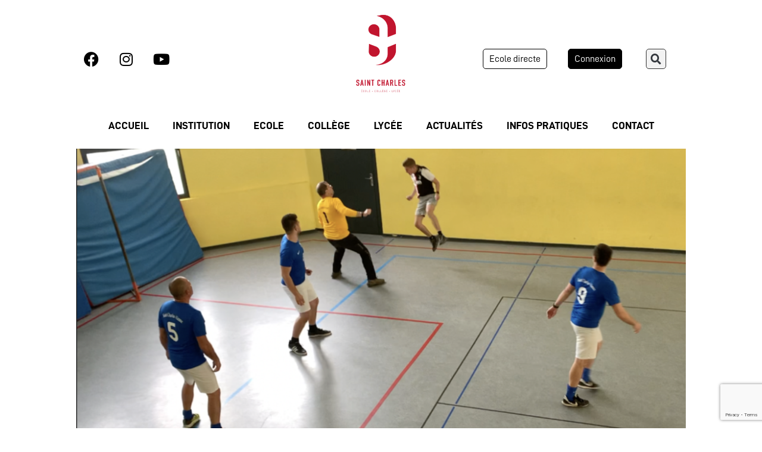

--- FILE ---
content_type: text/html; charset=UTF-8
request_url: https://saint-charles-vienne.com/finale-3eme-futsal-avri-2023/
body_size: 16799
content:
<!doctype html>
<html lang="en-US">
<head>
	<meta charset="UTF-8">
		<meta name="viewport" content="width=device-width, initial-scale=1">
	<link rel="profile" href="https://gmpg.org/xfn/11">
	<meta name='robots' content='index, follow, max-image-preview:large, max-snippet:-1, max-video-preview:-1' />

	<!-- This site is optimized with the Yoast SEO plugin v26.4 - https://yoast.com/wordpress/plugins/seo/ -->
	<title>Finale 3ème Futsal Avril 2023 - Institution Saint Charles - Vienne - 38</title>
	<meta name="description" content="Finale 3ème Futsal avril 2023" />
	<link rel="canonical" href="https://saint-charles-vienne.com/finale-3eme-futsal-avri-2023/" />
	<meta property="og:locale" content="en_US" />
	<meta property="og:type" content="article" />
	<meta property="og:title" content="Finale 3ème Futsal Avril 2023 - Institution Saint Charles - Vienne - 38" />
	<meta property="og:description" content="Finale 3ème Futsal avril 2023" />
	<meta property="og:url" content="https://saint-charles-vienne.com/finale-3eme-futsal-avri-2023/" />
	<meta property="og:site_name" content="Institution Saint Charles - Vienne - 38" />
	<meta property="article:published_time" content="2023-05-04T12:38:13+00:00" />
	<meta property="article:modified_time" content="2023-05-04T12:47:25+00:00" />
	<meta property="og:image" content="https://saint-charles-vienne.com/wp-content/uploads/2023/05/Finale-3eme-futsal-Avril-2023-e1683203820106.png" />
	<meta property="og:image:width" content="1050" />
	<meta property="og:image:height" content="642" />
	<meta property="og:image:type" content="image/png" />
	<meta name="author" content="Stephane QUERCIA" />
	<meta name="twitter:card" content="summary_large_image" />
	<meta name="twitter:label1" content="Written by" />
	<meta name="twitter:data1" content="Stephane QUERCIA" />
	<meta name="twitter:label2" content="Est. reading time" />
	<meta name="twitter:data2" content="1 minute" />
	<script type="application/ld+json" class="yoast-schema-graph">{"@context":"https://schema.org","@graph":[{"@type":"Article","@id":"https://saint-charles-vienne.com/finale-3eme-futsal-avri-2023/#article","isPartOf":{"@id":"https://saint-charles-vienne.com/finale-3eme-futsal-avri-2023/"},"author":{"name":"Stephane QUERCIA","@id":"https://saint-charles-vienne.com/#/schema/person/2b0391e29650e7c5d6781bc484bfd08c"},"headline":"Finale 3ème Futsal Avril 2023","datePublished":"2023-05-04T12:38:13+00:00","dateModified":"2023-05-04T12:47:25+00:00","mainEntityOfPage":{"@id":"https://saint-charles-vienne.com/finale-3eme-futsal-avri-2023/"},"wordCount":104,"commentCount":0,"publisher":{"@id":"https://saint-charles-vienne.com/#organization"},"image":{"@id":"https://saint-charles-vienne.com/finale-3eme-futsal-avri-2023/#primaryimage"},"thumbnailUrl":"https://saint-charles-vienne.com/wp-content/uploads/2023/05/Finale-3eme-futsal-Avril-2023-e1683203820106.png","articleSection":["Actualité Collège"],"inLanguage":"en-US","potentialAction":[{"@type":"CommentAction","name":"Comment","target":["https://saint-charles-vienne.com/finale-3eme-futsal-avri-2023/#respond"]}]},{"@type":"WebPage","@id":"https://saint-charles-vienne.com/finale-3eme-futsal-avri-2023/","url":"https://saint-charles-vienne.com/finale-3eme-futsal-avri-2023/","name":"Finale 3ème Futsal Avril 2023 - Institution Saint Charles - Vienne - 38","isPartOf":{"@id":"https://saint-charles-vienne.com/#website"},"primaryImageOfPage":{"@id":"https://saint-charles-vienne.com/finale-3eme-futsal-avri-2023/#primaryimage"},"image":{"@id":"https://saint-charles-vienne.com/finale-3eme-futsal-avri-2023/#primaryimage"},"thumbnailUrl":"https://saint-charles-vienne.com/wp-content/uploads/2023/05/Finale-3eme-futsal-Avril-2023-e1683203820106.png","datePublished":"2023-05-04T12:38:13+00:00","dateModified":"2023-05-04T12:47:25+00:00","description":"Finale 3ème Futsal avril 2023","breadcrumb":{"@id":"https://saint-charles-vienne.com/finale-3eme-futsal-avri-2023/#breadcrumb"},"inLanguage":"en-US","potentialAction":[{"@type":"ReadAction","target":["https://saint-charles-vienne.com/finale-3eme-futsal-avri-2023/"]}]},{"@type":"ImageObject","inLanguage":"en-US","@id":"https://saint-charles-vienne.com/finale-3eme-futsal-avri-2023/#primaryimage","url":"https://saint-charles-vienne.com/wp-content/uploads/2023/05/Finale-3eme-futsal-Avril-2023-e1683203820106.png","contentUrl":"https://saint-charles-vienne.com/wp-content/uploads/2023/05/Finale-3eme-futsal-Avril-2023-e1683203820106.png","width":1050,"height":642},{"@type":"BreadcrumbList","@id":"https://saint-charles-vienne.com/finale-3eme-futsal-avri-2023/#breadcrumb","itemListElement":[{"@type":"ListItem","position":1,"name":"Accueil","item":"https://saint-charles-vienne.com/"},{"@type":"ListItem","position":2,"name":"Finale 3ème Futsal Avril 2023"}]},{"@type":"WebSite","@id":"https://saint-charles-vienne.com/#website","url":"https://saint-charles-vienne.com/","name":"Institution Saint Charles - Vienne - 38","description":"Une unité de 3 établissements :  1850 élèves","publisher":{"@id":"https://saint-charles-vienne.com/#organization"},"potentialAction":[{"@type":"SearchAction","target":{"@type":"EntryPoint","urlTemplate":"https://saint-charles-vienne.com/?s={search_term_string}"},"query-input":{"@type":"PropertyValueSpecification","valueRequired":true,"valueName":"search_term_string"}}],"inLanguage":"en-US"},{"@type":"Organization","@id":"https://saint-charles-vienne.com/#organization","name":"Institution Saint Charles - Vienne - 38","url":"https://saint-charles-vienne.com/","logo":{"@type":"ImageObject","inLanguage":"en-US","@id":"https://saint-charles-vienne.com/#/schema/logo/image/","url":"https://saint-charles-vienne.com/wp-content/uploads/2021/10/cropped-Logos-baseline.png","contentUrl":"https://saint-charles-vienne.com/wp-content/uploads/2021/10/cropped-Logos-baseline.png","width":793,"height":876,"caption":"Institution Saint Charles - Vienne - 38"},"image":{"@id":"https://saint-charles-vienne.com/#/schema/logo/image/"}},{"@type":"Person","@id":"https://saint-charles-vienne.com/#/schema/person/2b0391e29650e7c5d6781bc484bfd08c","name":"Stephane QUERCIA","image":{"@type":"ImageObject","inLanguage":"en-US","@id":"https://saint-charles-vienne.com/#/schema/person/image/","url":"https://secure.gravatar.com/avatar/9134b818fa8355bd2fac992c7f32fde968d65cbcf62c97e15ff1068d7cc38741?s=96&d=mm&r=g","contentUrl":"https://secure.gravatar.com/avatar/9134b818fa8355bd2fac992c7f32fde968d65cbcf62c97e15ff1068d7cc38741?s=96&d=mm&r=g","caption":"Stephane QUERCIA"},"url":"https://saint-charles-vienne.com/author/squerciainstitution-saint-charles-fr/"}]}</script>
	<!-- / Yoast SEO plugin. -->


<link rel="alternate" type="application/rss+xml" title="Institution Saint Charles - Vienne - 38 &raquo; Feed" href="https://saint-charles-vienne.com/feed/" />
<link rel="alternate" type="application/rss+xml" title="Institution Saint Charles - Vienne - 38 &raquo; Comments Feed" href="https://saint-charles-vienne.com/comments/feed/" />
<link rel="alternate" type="application/rss+xml" title="Institution Saint Charles - Vienne - 38 &raquo; Finale 3ème Futsal Avril 2023 Comments Feed" href="https://saint-charles-vienne.com/finale-3eme-futsal-avri-2023/feed/" />
<link rel="alternate" title="oEmbed (JSON)" type="application/json+oembed" href="https://saint-charles-vienne.com/wp-json/oembed/1.0/embed?url=https%3A%2F%2Fsaint-charles-vienne.com%2Ffinale-3eme-futsal-avri-2023%2F" />
<link rel="alternate" title="oEmbed (XML)" type="text/xml+oembed" href="https://saint-charles-vienne.com/wp-json/oembed/1.0/embed?url=https%3A%2F%2Fsaint-charles-vienne.com%2Ffinale-3eme-futsal-avri-2023%2F&#038;format=xml" />
<style id='wp-img-auto-sizes-contain-inline-css' type='text/css'>
img:is([sizes=auto i],[sizes^="auto," i]){contain-intrinsic-size:3000px 1500px}
/*# sourceURL=wp-img-auto-sizes-contain-inline-css */
</style>
<style id='wp-emoji-styles-inline-css' type='text/css'>

	img.wp-smiley, img.emoji {
		display: inline !important;
		border: none !important;
		box-shadow: none !important;
		height: 1em !important;
		width: 1em !important;
		margin: 0 0.07em !important;
		vertical-align: -0.1em !important;
		background: none !important;
		padding: 0 !important;
	}
/*# sourceURL=wp-emoji-styles-inline-css */
</style>
<style id='classic-theme-styles-inline-css' type='text/css'>
/*! This file is auto-generated */
.wp-block-button__link{color:#fff;background-color:#32373c;border-radius:9999px;box-shadow:none;text-decoration:none;padding:calc(.667em + 2px) calc(1.333em + 2px);font-size:1.125em}.wp-block-file__button{background:#32373c;color:#fff;text-decoration:none}
/*# sourceURL=/wp-includes/css/classic-themes.min.css */
</style>
<link rel='stylesheet' id='santapress-css' href='https://saint-charles-vienne.com/wp-content/plugins/santapress/public/css/santapress-public-all.min.css?ver=1.5.4' type='text/css' media='all' />
<style id='santapress-inline-css' type='text/css'>
.santapress-post.modal:before { display:none; }
.santapress-post.modal:after { display:none; }
/*# sourceURL=santapress-inline-css */
</style>
<link rel='stylesheet' id='hello-elementor-css' href='https://saint-charles-vienne.com/wp-content/themes/hello-elementor/style.min.css?ver=2.5.0' type='text/css' media='all' />
<link rel='stylesheet' id='hello-elementor-theme-style-css' href='https://saint-charles-vienne.com/wp-content/themes/hello-elementor/theme.min.css?ver=2.5.0' type='text/css' media='all' />
<link rel='stylesheet' id='elementor-frontend-css' href='https://saint-charles-vienne.com/wp-content/plugins/elementor/assets/css/frontend.min.css?ver=3.33.2' type='text/css' media='all' />
<style id='elementor-frontend-inline-css' type='text/css'>
.elementor-524 .elementor-element.elementor-element-361f2e2:not(.elementor-motion-effects-element-type-background) > .elementor-widget-wrap, .elementor-524 .elementor-element.elementor-element-361f2e2 > .elementor-widget-wrap > .elementor-motion-effects-container > .elementor-motion-effects-layer{background-image:url("https://saint-charles-vienne.com/wp-content/uploads/2023/05/Finale-3eme-futsal-Avril-2023-e1683203820106.png");}
/*# sourceURL=elementor-frontend-inline-css */
</style>
<link rel='stylesheet' id='elementor-post-5-css' href='https://saint-charles-vienne.com/wp-content/uploads/elementor/css/post-5.css?ver=1765390700' type='text/css' media='all' />
<link rel='stylesheet' id='widget-social-icons-css' href='https://saint-charles-vienne.com/wp-content/plugins/elementor/assets/css/widget-social-icons.min.css?ver=3.33.2' type='text/css' media='all' />
<link rel='stylesheet' id='e-apple-webkit-css' href='https://saint-charles-vienne.com/wp-content/plugins/elementor/assets/css/conditionals/apple-webkit.min.css?ver=3.33.2' type='text/css' media='all' />
<link rel='stylesheet' id='widget-image-css' href='https://saint-charles-vienne.com/wp-content/plugins/elementor/assets/css/widget-image.min.css?ver=3.33.2' type='text/css' media='all' />
<link rel='stylesheet' id='widget-search-form-css' href='https://saint-charles-vienne.com/wp-content/plugins/elementor-pro/assets/css/widget-search-form.min.css?ver=3.32.3' type='text/css' media='all' />
<link rel='stylesheet' id='elementor-icons-shared-0-css' href='https://saint-charles-vienne.com/wp-content/plugins/elementor/assets/lib/font-awesome/css/fontawesome.min.css?ver=5.15.3' type='text/css' media='all' />
<link rel='stylesheet' id='elementor-icons-fa-solid-css' href='https://saint-charles-vienne.com/wp-content/plugins/elementor/assets/lib/font-awesome/css/solid.min.css?ver=5.15.3' type='text/css' media='all' />
<link rel='stylesheet' id='widget-nav-menu-css' href='https://saint-charles-vienne.com/wp-content/plugins/elementor-pro/assets/css/widget-nav-menu.min.css?ver=3.32.3' type='text/css' media='all' />
<link rel='stylesheet' id='e-sticky-css' href='https://saint-charles-vienne.com/wp-content/plugins/elementor-pro/assets/css/modules/sticky.min.css?ver=3.32.3' type='text/css' media='all' />
<link rel='stylesheet' id='widget-divider-css' href='https://saint-charles-vienne.com/wp-content/plugins/elementor/assets/css/widget-divider.min.css?ver=3.33.2' type='text/css' media='all' />
<link rel='stylesheet' id='widget-icon-list-css' href='https://saint-charles-vienne.com/wp-content/plugins/elementor/assets/css/widget-icon-list.min.css?ver=3.33.2' type='text/css' media='all' />
<link rel='stylesheet' id='widget-heading-css' href='https://saint-charles-vienne.com/wp-content/plugins/elementor/assets/css/widget-heading.min.css?ver=3.33.2' type='text/css' media='all' />
<link rel='stylesheet' id='widget-posts-css' href='https://saint-charles-vienne.com/wp-content/plugins/elementor-pro/assets/css/widget-posts.min.css?ver=3.32.3' type='text/css' media='all' />
<link rel='stylesheet' id='elementor-icons-css' href='https://saint-charles-vienne.com/wp-content/plugins/elementor/assets/lib/eicons/css/elementor-icons.min.css?ver=5.44.0' type='text/css' media='all' />
<link rel='stylesheet' id='widget-video-css' href='https://saint-charles-vienne.com/wp-content/plugins/elementor/assets/css/widget-video.min.css?ver=3.33.2' type='text/css' media='all' />
<link rel='stylesheet' id='elementor-post-19386-css' href='https://saint-charles-vienne.com/wp-content/uploads/elementor/css/post-19386.css?ver=1765419060' type='text/css' media='all' />
<link rel='stylesheet' id='elementor-post-280-css' href='https://saint-charles-vienne.com/wp-content/uploads/elementor/css/post-280.css?ver=1765390700' type='text/css' media='all' />
<link rel='stylesheet' id='elementor-post-292-css' href='https://saint-charles-vienne.com/wp-content/uploads/elementor/css/post-292.css?ver=1765390700' type='text/css' media='all' />
<link rel='stylesheet' id='elementor-post-524-css' href='https://saint-charles-vienne.com/wp-content/uploads/elementor/css/post-524.css?ver=1765390700' type='text/css' media='all' />
<link rel='stylesheet' id='tablepress-default-css' href='https://saint-charles-vienne.com/wp-content/plugins/tablepress/css/build/default.css?ver=3.2.5' type='text/css' media='all' />
<link rel='stylesheet' id='ecs-styles-css' href='https://saint-charles-vienne.com/wp-content/plugins/ele-custom-skin/assets/css/ecs-style.css?ver=3.1.9' type='text/css' media='all' />
<link rel='stylesheet' id='elementor-post-508-css' href='https://saint-charles-vienne.com/wp-content/uploads/elementor/css/post-508.css?ver=1633467888' type='text/css' media='all' />
<link rel='stylesheet' id='elementor-post-910-css' href='https://saint-charles-vienne.com/wp-content/uploads/elementor/css/post-910.css?ver=1633937514' type='text/css' media='all' />
<link rel='stylesheet' id='elementor-icons-fa-brands-css' href='https://saint-charles-vienne.com/wp-content/plugins/elementor/assets/lib/font-awesome/css/brands.min.css?ver=5.15.3' type='text/css' media='all' />
<link rel='stylesheet' id='elementor-icons-fa-regular-css' href='https://saint-charles-vienne.com/wp-content/plugins/elementor/assets/lib/font-awesome/css/regular.min.css?ver=5.15.3' type='text/css' media='all' />
<script type="text/javascript" src="https://saint-charles-vienne.com/wp-includes/js/jquery/jquery.min.js?ver=3.7.1" id="jquery-core-js"></script>
<script type="text/javascript" src="https://saint-charles-vienne.com/wp-includes/js/jquery/jquery-migrate.min.js?ver=3.4.1" id="jquery-migrate-js"></script>
<script type="text/javascript" id="ecs_ajax_load-js-extra">
/* <![CDATA[ */
var ecs_ajax_params = {"ajaxurl":"https://saint-charles-vienne.com/wp-admin/admin-ajax.php","posts":"{\"page\":0,\"name\":\"finale-3eme-futsal-avri-2023\",\"error\":\"\",\"m\":\"\",\"p\":0,\"post_parent\":\"\",\"subpost\":\"\",\"subpost_id\":\"\",\"attachment\":\"\",\"attachment_id\":0,\"pagename\":\"\",\"page_id\":0,\"second\":\"\",\"minute\":\"\",\"hour\":\"\",\"day\":0,\"monthnum\":0,\"year\":0,\"w\":0,\"category_name\":\"\",\"tag\":\"\",\"cat\":\"\",\"tag_id\":\"\",\"author\":\"\",\"author_name\":\"\",\"feed\":\"\",\"tb\":\"\",\"paged\":0,\"meta_key\":\"\",\"meta_value\":\"\",\"preview\":\"\",\"s\":\"\",\"sentence\":\"\",\"title\":\"\",\"fields\":\"all\",\"menu_order\":\"\",\"embed\":\"\",\"category__in\":[],\"category__not_in\":[],\"category__and\":[],\"post__in\":[],\"post__not_in\":[],\"post_name__in\":[],\"tag__in\":[],\"tag__not_in\":[],\"tag__and\":[],\"tag_slug__in\":[],\"tag_slug__and\":[],\"post_parent__in\":[],\"post_parent__not_in\":[],\"author__in\":[],\"author__not_in\":[],\"search_columns\":[],\"parsed_rml_folder\":0,\"ignore_sticky_posts\":false,\"suppress_filters\":false,\"cache_results\":true,\"update_post_term_cache\":true,\"update_menu_item_cache\":false,\"lazy_load_term_meta\":true,\"update_post_meta_cache\":true,\"post_type\":\"\",\"posts_per_page\":10,\"nopaging\":false,\"comments_per_page\":\"50\",\"no_found_rows\":false,\"order\":\"DESC\",\"use_rml_folder\":false}"};
//# sourceURL=ecs_ajax_load-js-extra
/* ]]> */
</script>
<script type="text/javascript" src="https://saint-charles-vienne.com/wp-content/plugins/ele-custom-skin/assets/js/ecs_ajax_pagination.js?ver=3.1.9" id="ecs_ajax_load-js"></script>
<script type="text/javascript" src="https://saint-charles-vienne.com/wp-content/plugins/ele-custom-skin/assets/js/ecs.js?ver=3.1.9" id="ecs-script-js"></script>
<link rel="https://api.w.org/" href="https://saint-charles-vienne.com/wp-json/" /><link rel="alternate" title="JSON" type="application/json" href="https://saint-charles-vienne.com/wp-json/wp/v2/posts/19386" /><link rel="EditURI" type="application/rsd+xml" title="RSD" href="https://saint-charles-vienne.com/xmlrpc.php?rsd" />
<meta name="generator" content="WordPress 6.9" />
<link rel='shortlink' href='https://saint-charles-vienne.com/?p=19386' />
<!-- start Simple Custom CSS and JS -->
<script type="text/javascript">
jQuery(document).ready(function( $ ){
    jQuery( window ).scroll(function() {
	  if( jQuery( window ).scrollTop() == 0){
		jQuery('#hidden_section').css('visibility','hidden')
	  }else{
		jQuery('#hidden_section').css('visibility','visible')
	  }
	});
});

</script>
<!-- end Simple Custom CSS and JS -->
<!-- Global site tag (gtag.js) - Google Analytics -->
<script async src="https://www.googletagmanager.com/gtag/js?id=UA-28588606-2"></script>
<script>
  window.dataLayer = window.dataLayer || [];
  function gtag(){dataLayer.push(arguments);}
  gtag('js', new Date());

  gtag('config', 'UA-28588606-2');
</script>

<!-- Google Tag Manager -->
<script>(function(w,d,s,l,i){w[l]=w[l]||[];w[l].push({'gtm.start':
new Date().getTime(),event:'gtm.js'});var f=d.getElementsByTagName(s)[0],
j=d.createElement(s),dl=l!='dataLayer'?'&l='+l:'';j.async=true;j.src=
'https://www.googletagmanager.com/gtm.js?id='+i+dl;f.parentNode.insertBefore(j,f);
})(window,document,'script','dataLayer','GTM-T2G5JCD');</script>
<!-- End Google Tag Manager -->

<link rel="prev" href="https://saint-charles-vienne.com/" />
<link rel="next" href="https://saint-charles-vienne.com/?start=900" />

<script src="https://www.google.com/recaptcha/enterprise.js?render=6LcgmY0rAAAAAAdZrH6E3VjSQQBWIsYOwQzoeWDm"></script><meta name="generator" content="Elementor 3.33.2; features: additional_custom_breakpoints; settings: css_print_method-external, google_font-enabled, font_display-auto">
			<style>
				.e-con.e-parent:nth-of-type(n+4):not(.e-lazyloaded):not(.e-no-lazyload),
				.e-con.e-parent:nth-of-type(n+4):not(.e-lazyloaded):not(.e-no-lazyload) * {
					background-image: none !important;
				}
				@media screen and (max-height: 1024px) {
					.e-con.e-parent:nth-of-type(n+3):not(.e-lazyloaded):not(.e-no-lazyload),
					.e-con.e-parent:nth-of-type(n+3):not(.e-lazyloaded):not(.e-no-lazyload) * {
						background-image: none !important;
					}
				}
				@media screen and (max-height: 640px) {
					.e-con.e-parent:nth-of-type(n+2):not(.e-lazyloaded):not(.e-no-lazyload),
					.e-con.e-parent:nth-of-type(n+2):not(.e-lazyloaded):not(.e-no-lazyload) * {
						background-image: none !important;
					}
				}
			</style>
			<script>jQuery(document).ready(function(){
	jQuery('.single-post form.post-password-form p').first().text('Ce contenu est protégé par un mot de passe. Pour le consulter, veuillez entrer votre mot de passe :')
});</script><style class="wpcode-css-snippet">form.post-password-form p:last-child {
	display: flex;
    flex-direction: row;
    gap: 10px;
    max-width: 320px;
/*     margin: 0 auto; */
    align-items: end;
}

form.post-password-form p:first-child {
	margin-bottom: 30px;
}

form.post-password-form p:last-child input[type='submit'] {
	background-color: #000;
	color: #fff;
	transition: background 0.5s ease;
	border: 1px solid transparent;
}

form.post-password-form p:last-child label input {
	margin-top: 10px;	
}

form.post-password-form p:last-child input[type='submit']:hover {
	background-color: transparent;
	border: 1px solid #c1162d;
	color: #c1162d;
	transition: background 0.5s ease;
}</style><link rel="icon" href="https://saint-charles-vienne.com/wp-content/uploads/2021/10/cropped-cropped-Logos-baseline-32x32.png" sizes="32x32" />
<link rel="icon" href="https://saint-charles-vienne.com/wp-content/uploads/2021/10/cropped-cropped-Logos-baseline-192x192.png" sizes="192x192" />
<link rel="apple-touch-icon" href="https://saint-charles-vienne.com/wp-content/uploads/2021/10/cropped-cropped-Logos-baseline-180x180.png" />
<meta name="msapplication-TileImage" content="https://saint-charles-vienne.com/wp-content/uploads/2021/10/cropped-cropped-Logos-baseline-270x270.png" />
		<style type="text/css" id="wp-custom-css">
			.carousel-slider-hero__cell__heading{
	font-family: "D-DINCondensed-Bold";
	letter-spacing: 1.5px;
	text-align: left;
}

.carousel-slider-hero__cell__description{
	font-family: "D-DIN";
	text-align: left;
}

span.twae-title{
	background-color: #c1162d;
	text-align: center;
	padding: 5px;
	line-height: 1;
}

@media only screen and (max-width: 600px) {
  .twae-timeline-img {
		display: flex;
	}
}

/* accueil*/
@media screen and (min-width: 1024px) {
    .swiper-slide-contents{
       /*margin-left: -465px;*/
    }
}

@media screen and (max-width: 1024px) {
    .elementor-kit-5 h1 {
			font-family: "D-dinCondensed-bold-new", Sans-serif;
			font-size: 38px;
			text-transform: uppercase;
			letter-spacing: 1.5px;
	}
}
@media screen and (max-width: 480px) {
    .elementor-kit-5 h1 {
			font-family: "D-dinCondensed-bold-new", Sans-serif;
			font-size: 35px;
			text-transform: uppercase;
			letter-spacing: 1.5px;
	}
	
} */
/*************/

/*slide effect timeline*/

/**********************/		</style>
		<style id="sccss">/* Saisissez votre CSS personnalisé ci-dessous */
@media (max-width: 480px){
	.elementor-565 .elementor-element.elementor-element-c994609 .swiper-slide-inner {
			padding: 100px 30px 0px 30px;
	}
}



@media ( min-width: 800px) and ( max-width: 800px){
	.elementor-635 .elementor-element.elementor-element-04a6199 .elementor-heading-title {
    font-size: 35px;
	}
}

@media screen and (max-width:767px){
	.wp-image-27207 {
		width: 2rem;
	}
	.single-post-template {
  	height: 25rem;
		margin-top: -5rem;
	}
}
</style><style id='global-styles-inline-css' type='text/css'>
:root{--wp--preset--aspect-ratio--square: 1;--wp--preset--aspect-ratio--4-3: 4/3;--wp--preset--aspect-ratio--3-4: 3/4;--wp--preset--aspect-ratio--3-2: 3/2;--wp--preset--aspect-ratio--2-3: 2/3;--wp--preset--aspect-ratio--16-9: 16/9;--wp--preset--aspect-ratio--9-16: 9/16;--wp--preset--color--black: #000000;--wp--preset--color--cyan-bluish-gray: #abb8c3;--wp--preset--color--white: #ffffff;--wp--preset--color--pale-pink: #f78da7;--wp--preset--color--vivid-red: #cf2e2e;--wp--preset--color--luminous-vivid-orange: #ff6900;--wp--preset--color--luminous-vivid-amber: #fcb900;--wp--preset--color--light-green-cyan: #7bdcb5;--wp--preset--color--vivid-green-cyan: #00d084;--wp--preset--color--pale-cyan-blue: #8ed1fc;--wp--preset--color--vivid-cyan-blue: #0693e3;--wp--preset--color--vivid-purple: #9b51e0;--wp--preset--gradient--vivid-cyan-blue-to-vivid-purple: linear-gradient(135deg,rgb(6,147,227) 0%,rgb(155,81,224) 100%);--wp--preset--gradient--light-green-cyan-to-vivid-green-cyan: linear-gradient(135deg,rgb(122,220,180) 0%,rgb(0,208,130) 100%);--wp--preset--gradient--luminous-vivid-amber-to-luminous-vivid-orange: linear-gradient(135deg,rgb(252,185,0) 0%,rgb(255,105,0) 100%);--wp--preset--gradient--luminous-vivid-orange-to-vivid-red: linear-gradient(135deg,rgb(255,105,0) 0%,rgb(207,46,46) 100%);--wp--preset--gradient--very-light-gray-to-cyan-bluish-gray: linear-gradient(135deg,rgb(238,238,238) 0%,rgb(169,184,195) 100%);--wp--preset--gradient--cool-to-warm-spectrum: linear-gradient(135deg,rgb(74,234,220) 0%,rgb(151,120,209) 20%,rgb(207,42,186) 40%,rgb(238,44,130) 60%,rgb(251,105,98) 80%,rgb(254,248,76) 100%);--wp--preset--gradient--blush-light-purple: linear-gradient(135deg,rgb(255,206,236) 0%,rgb(152,150,240) 100%);--wp--preset--gradient--blush-bordeaux: linear-gradient(135deg,rgb(254,205,165) 0%,rgb(254,45,45) 50%,rgb(107,0,62) 100%);--wp--preset--gradient--luminous-dusk: linear-gradient(135deg,rgb(255,203,112) 0%,rgb(199,81,192) 50%,rgb(65,88,208) 100%);--wp--preset--gradient--pale-ocean: linear-gradient(135deg,rgb(255,245,203) 0%,rgb(182,227,212) 50%,rgb(51,167,181) 100%);--wp--preset--gradient--electric-grass: linear-gradient(135deg,rgb(202,248,128) 0%,rgb(113,206,126) 100%);--wp--preset--gradient--midnight: linear-gradient(135deg,rgb(2,3,129) 0%,rgb(40,116,252) 100%);--wp--preset--font-size--small: 13px;--wp--preset--font-size--medium: 20px;--wp--preset--font-size--large: 36px;--wp--preset--font-size--x-large: 42px;--wp--preset--spacing--20: 0.44rem;--wp--preset--spacing--30: 0.67rem;--wp--preset--spacing--40: 1rem;--wp--preset--spacing--50: 1.5rem;--wp--preset--spacing--60: 2.25rem;--wp--preset--spacing--70: 3.38rem;--wp--preset--spacing--80: 5.06rem;--wp--preset--shadow--natural: 6px 6px 9px rgba(0, 0, 0, 0.2);--wp--preset--shadow--deep: 12px 12px 50px rgba(0, 0, 0, 0.4);--wp--preset--shadow--sharp: 6px 6px 0px rgba(0, 0, 0, 0.2);--wp--preset--shadow--outlined: 6px 6px 0px -3px rgb(255, 255, 255), 6px 6px rgb(0, 0, 0);--wp--preset--shadow--crisp: 6px 6px 0px rgb(0, 0, 0);}:where(.is-layout-flex){gap: 0.5em;}:where(.is-layout-grid){gap: 0.5em;}body .is-layout-flex{display: flex;}.is-layout-flex{flex-wrap: wrap;align-items: center;}.is-layout-flex > :is(*, div){margin: 0;}body .is-layout-grid{display: grid;}.is-layout-grid > :is(*, div){margin: 0;}:where(.wp-block-columns.is-layout-flex){gap: 2em;}:where(.wp-block-columns.is-layout-grid){gap: 2em;}:where(.wp-block-post-template.is-layout-flex){gap: 1.25em;}:where(.wp-block-post-template.is-layout-grid){gap: 1.25em;}.has-black-color{color: var(--wp--preset--color--black) !important;}.has-cyan-bluish-gray-color{color: var(--wp--preset--color--cyan-bluish-gray) !important;}.has-white-color{color: var(--wp--preset--color--white) !important;}.has-pale-pink-color{color: var(--wp--preset--color--pale-pink) !important;}.has-vivid-red-color{color: var(--wp--preset--color--vivid-red) !important;}.has-luminous-vivid-orange-color{color: var(--wp--preset--color--luminous-vivid-orange) !important;}.has-luminous-vivid-amber-color{color: var(--wp--preset--color--luminous-vivid-amber) !important;}.has-light-green-cyan-color{color: var(--wp--preset--color--light-green-cyan) !important;}.has-vivid-green-cyan-color{color: var(--wp--preset--color--vivid-green-cyan) !important;}.has-pale-cyan-blue-color{color: var(--wp--preset--color--pale-cyan-blue) !important;}.has-vivid-cyan-blue-color{color: var(--wp--preset--color--vivid-cyan-blue) !important;}.has-vivid-purple-color{color: var(--wp--preset--color--vivid-purple) !important;}.has-black-background-color{background-color: var(--wp--preset--color--black) !important;}.has-cyan-bluish-gray-background-color{background-color: var(--wp--preset--color--cyan-bluish-gray) !important;}.has-white-background-color{background-color: var(--wp--preset--color--white) !important;}.has-pale-pink-background-color{background-color: var(--wp--preset--color--pale-pink) !important;}.has-vivid-red-background-color{background-color: var(--wp--preset--color--vivid-red) !important;}.has-luminous-vivid-orange-background-color{background-color: var(--wp--preset--color--luminous-vivid-orange) !important;}.has-luminous-vivid-amber-background-color{background-color: var(--wp--preset--color--luminous-vivid-amber) !important;}.has-light-green-cyan-background-color{background-color: var(--wp--preset--color--light-green-cyan) !important;}.has-vivid-green-cyan-background-color{background-color: var(--wp--preset--color--vivid-green-cyan) !important;}.has-pale-cyan-blue-background-color{background-color: var(--wp--preset--color--pale-cyan-blue) !important;}.has-vivid-cyan-blue-background-color{background-color: var(--wp--preset--color--vivid-cyan-blue) !important;}.has-vivid-purple-background-color{background-color: var(--wp--preset--color--vivid-purple) !important;}.has-black-border-color{border-color: var(--wp--preset--color--black) !important;}.has-cyan-bluish-gray-border-color{border-color: var(--wp--preset--color--cyan-bluish-gray) !important;}.has-white-border-color{border-color: var(--wp--preset--color--white) !important;}.has-pale-pink-border-color{border-color: var(--wp--preset--color--pale-pink) !important;}.has-vivid-red-border-color{border-color: var(--wp--preset--color--vivid-red) !important;}.has-luminous-vivid-orange-border-color{border-color: var(--wp--preset--color--luminous-vivid-orange) !important;}.has-luminous-vivid-amber-border-color{border-color: var(--wp--preset--color--luminous-vivid-amber) !important;}.has-light-green-cyan-border-color{border-color: var(--wp--preset--color--light-green-cyan) !important;}.has-vivid-green-cyan-border-color{border-color: var(--wp--preset--color--vivid-green-cyan) !important;}.has-pale-cyan-blue-border-color{border-color: var(--wp--preset--color--pale-cyan-blue) !important;}.has-vivid-cyan-blue-border-color{border-color: var(--wp--preset--color--vivid-cyan-blue) !important;}.has-vivid-purple-border-color{border-color: var(--wp--preset--color--vivid-purple) !important;}.has-vivid-cyan-blue-to-vivid-purple-gradient-background{background: var(--wp--preset--gradient--vivid-cyan-blue-to-vivid-purple) !important;}.has-light-green-cyan-to-vivid-green-cyan-gradient-background{background: var(--wp--preset--gradient--light-green-cyan-to-vivid-green-cyan) !important;}.has-luminous-vivid-amber-to-luminous-vivid-orange-gradient-background{background: var(--wp--preset--gradient--luminous-vivid-amber-to-luminous-vivid-orange) !important;}.has-luminous-vivid-orange-to-vivid-red-gradient-background{background: var(--wp--preset--gradient--luminous-vivid-orange-to-vivid-red) !important;}.has-very-light-gray-to-cyan-bluish-gray-gradient-background{background: var(--wp--preset--gradient--very-light-gray-to-cyan-bluish-gray) !important;}.has-cool-to-warm-spectrum-gradient-background{background: var(--wp--preset--gradient--cool-to-warm-spectrum) !important;}.has-blush-light-purple-gradient-background{background: var(--wp--preset--gradient--blush-light-purple) !important;}.has-blush-bordeaux-gradient-background{background: var(--wp--preset--gradient--blush-bordeaux) !important;}.has-luminous-dusk-gradient-background{background: var(--wp--preset--gradient--luminous-dusk) !important;}.has-pale-ocean-gradient-background{background: var(--wp--preset--gradient--pale-ocean) !important;}.has-electric-grass-gradient-background{background: var(--wp--preset--gradient--electric-grass) !important;}.has-midnight-gradient-background{background: var(--wp--preset--gradient--midnight) !important;}.has-small-font-size{font-size: var(--wp--preset--font-size--small) !important;}.has-medium-font-size{font-size: var(--wp--preset--font-size--medium) !important;}.has-large-font-size{font-size: var(--wp--preset--font-size--large) !important;}.has-x-large-font-size{font-size: var(--wp--preset--font-size--x-large) !important;}
/*# sourceURL=global-styles-inline-css */
</style>
</head>
<body class="wp-singular post-template-default single single-post postid-19386 single-format-standard wp-custom-logo wp-theme-hello-elementor elementor-default elementor-kit-5 elementor-page elementor-page-19386 elementor-page-524">

<!-- Google Tag Manager (noscript) -->
<noscript><iframe src="https://www.googletagmanager.com/ns.html?id=GTM-T2G5JCD"
height="0" width="0" style="display:none;visibility:hidden"></iframe></noscript>
<!-- End Google Tag Manager (noscript) -->		<header data-elementor-type="header" data-elementor-id="280" class="elementor elementor-280 elementor-location-header" data-elementor-post-type="elementor_library">
					<section class="elementor-section elementor-top-section elementor-element elementor-element-b5f1f3b elementor-section-height-min-height elementor-hidden-mobile elementor-section-boxed elementor-section-height-default elementor-section-items-middle" data-id="b5f1f3b" data-element_type="section" data-settings="{&quot;background_background&quot;:&quot;classic&quot;}">
						<div class="elementor-container elementor-column-gap-default">
					<div class="elementor-column elementor-col-33 elementor-top-column elementor-element elementor-element-e758214" data-id="e758214" data-element_type="column">
			<div class="elementor-widget-wrap elementor-element-populated">
						<div class="elementor-element elementor-element-628951a elementor-widget__width-auto e-grid-align-mobile-left elementor-shape-rounded elementor-grid-0 e-grid-align-center elementor-widget elementor-widget-social-icons" data-id="628951a" data-element_type="widget" data-widget_type="social-icons.default">
				<div class="elementor-widget-container">
							<div class="elementor-social-icons-wrapper elementor-grid" role="list">
							<span class="elementor-grid-item" role="listitem">
					<a class="elementor-icon elementor-social-icon elementor-social-icon-facebook elementor-repeater-item-a4fd5c2" href="https://www.facebook.com/Institution-Saint-Charles-LOFFICIEL-155432634521138/" target="_blank">
						<span class="elementor-screen-only">Facebook</span>
						<i aria-hidden="true" class="fab fa-facebook"></i>					</a>
				</span>
							<span class="elementor-grid-item" role="listitem">
					<a class="elementor-icon elementor-social-icon elementor-social-icon-instagram elementor-repeater-item-bf0e88d" href="https://www.instagram.com/institution_saint_charles38/" target="_blank">
						<span class="elementor-screen-only">Instagram</span>
						<i aria-hidden="true" class="fab fa-instagram"></i>					</a>
				</span>
							<span class="elementor-grid-item" role="listitem">
					<a class="elementor-icon elementor-social-icon elementor-social-icon-youtube elementor-repeater-item-7dd18f7" href="https://www.youtube.com/user/insitutionSC/featured" target="_blank">
						<span class="elementor-screen-only">Youtube</span>
						<i aria-hidden="true" class="fab fa-youtube"></i>					</a>
				</span>
					</div>
						</div>
				</div>
					</div>
		</div>
				<div class="elementor-column elementor-col-33 elementor-top-column elementor-element elementor-element-4deac9e" data-id="4deac9e" data-element_type="column" data-settings="{&quot;background_background&quot;:&quot;classic&quot;}">
			<div class="elementor-widget-wrap elementor-element-populated">
						<div class="elementor-element elementor-element-eac335f elementor-widget elementor-widget-image" data-id="eac335f" data-element_type="widget" data-widget_type="image.default">
				<div class="elementor-widget-container">
																<a href="https://saint-charles-vienne.com">
							<img fetchpriority="high" width="180" height="300" src="https://saint-charles-vienne.com/wp-content/uploads/2021/08/Logo-ecole-college-lycee-180x300.png" class="attachment-medium size-medium wp-image-88" alt="Logo ISC" srcset="https://saint-charles-vienne.com/wp-content/uploads/2021/08/Logo-ecole-college-lycee-180x300.png 180w, https://saint-charles-vienne.com/wp-content/uploads/2021/08/Logo-ecole-college-lycee-614x1024.png 614w, https://saint-charles-vienne.com/wp-content/uploads/2021/08/Logo-ecole-college-lycee-768x1280.png 768w, https://saint-charles-vienne.com/wp-content/uploads/2021/08/Logo-ecole-college-lycee.png 793w" sizes="(max-width: 180px) 100vw, 180px" />								</a>
															</div>
				</div>
					</div>
		</div>
				<div class="elementor-column elementor-col-33 elementor-top-column elementor-element elementor-element-a4e5df7" data-id="a4e5df7" data-element_type="column">
			<div class="elementor-widget-wrap elementor-element-populated">
						<div class="elementor-element elementor-element-52a5a8f elementor-align-right elementor-widget__width-auto elementor-widget elementor-widget-button" data-id="52a5a8f" data-element_type="widget" data-widget_type="button.default">
				<div class="elementor-widget-container">
									<div class="elementor-button-wrapper">
					<a class="elementor-button elementor-button-link elementor-size-xs" href="https://www.ecoledirecte.com/login" target="_blank">
						<span class="elementor-button-content-wrapper">
									<span class="elementor-button-text">Ecole directe</span>
					</span>
					</a>
				</div>
								</div>
				</div>
				<div class="elementor-element elementor-element-80fa7a6 elementor-align-right elementor-widget__width-auto elementor-widget elementor-widget-button" data-id="80fa7a6" data-element_type="widget" data-widget_type="button.default">
				<div class="elementor-widget-container">
									<div class="elementor-button-wrapper">
					<a class="elementor-button elementor-button-link elementor-size-xs" href="https://institution-saint-charles.fr/index.php/prive" target="_blank">
						<span class="elementor-button-content-wrapper">
									<span class="elementor-button-text">Connexion</span>
					</span>
					</a>
				</div>
								</div>
				</div>
				<div class="elementor-element elementor-element-218fbca elementor-search-form--skin-full_screen elementor-widget__width-auto elementor-widget elementor-widget-search-form" data-id="218fbca" data-element_type="widget" data-settings="{&quot;skin&quot;:&quot;full_screen&quot;}" data-widget_type="search-form.default">
				<div class="elementor-widget-container">
							<search role="search">
			<form class="elementor-search-form" action="https://saint-charles-vienne.com" method="get">
												<div class="elementor-search-form__toggle" role="button" tabindex="0" aria-label="Search">
					<i aria-hidden="true" class="fas fa-search"></i>				</div>
								<div class="elementor-search-form__container">
					<label class="elementor-screen-only" for="elementor-search-form-218fbca">Search</label>

					
					<input id="elementor-search-form-218fbca" placeholder="Chercher..." class="elementor-search-form__input" type="search" name="s" value="">
					
					
										<div class="dialog-lightbox-close-button dialog-close-button" role="button" tabindex="0" aria-label="Close this search box.">
						<i aria-hidden="true" class="eicon-close"></i>					</div>
									</div>
			</form>
		</search>
						</div>
				</div>
					</div>
		</div>
					</div>
		</section>
				<section class="elementor-section elementor-top-section elementor-element elementor-element-d02e988 elementor-section-full_width elementor-section-height-min-height elementor-section-items-top elementor-hidden-mobile elementor-section-height-default" data-id="d02e988" data-element_type="section" data-settings="{&quot;background_background&quot;:&quot;classic&quot;}">
						<div class="elementor-container elementor-column-gap-default">
					<div class="elementor-column elementor-col-100 elementor-top-column elementor-element elementor-element-0d9d84d elementor-hidden-phone" data-id="0d9d84d" data-element_type="column" data-settings="{&quot;background_background&quot;:&quot;classic&quot;}">
			<div class="elementor-widget-wrap elementor-element-populated">
						<div class="elementor-element elementor-element-4802c05 elementor-nav-menu__align-center elementor-nav-menu--dropdown-none elementor-widget elementor-widget-nav-menu" data-id="4802c05" data-element_type="widget" data-settings="{&quot;layout&quot;:&quot;horizontal&quot;,&quot;submenu_icon&quot;:{&quot;value&quot;:&quot;&lt;i class=\&quot;fas fa-caret-down\&quot; aria-hidden=\&quot;true\&quot;&gt;&lt;\/i&gt;&quot;,&quot;library&quot;:&quot;fa-solid&quot;}}" data-widget_type="nav-menu.default">
				<div class="elementor-widget-container">
								<nav aria-label="Menu" class="elementor-nav-menu--main elementor-nav-menu__container elementor-nav-menu--layout-horizontal e--pointer-none">
				<ul id="menu-1-4802c05" class="elementor-nav-menu"><li class="menu-item menu-item-type-post_type menu-item-object-page menu-item-616"><a href="https://saint-charles-vienne.com/accueil/" class="elementor-item">Accueil</a></li>
<li class="menu-item menu-item-type-post_type menu-item-object-page menu-item-2690"><a href="https://saint-charles-vienne.com/institution/" class="elementor-item">Institution</a></li>
<li class="menu-item menu-item-type-post_type menu-item-object-page menu-item-731"><a href="https://saint-charles-vienne.com/ecole/" class="elementor-item">Ecole</a></li>
<li class="menu-item menu-item-type-post_type menu-item-object-page menu-item-4779"><a href="https://saint-charles-vienne.com/college/" class="elementor-item">Collège</a></li>
<li class="menu-item menu-item-type-post_type menu-item-object-page menu-item-5176"><a href="https://saint-charles-vienne.com/lycee/" class="elementor-item">Lycée</a></li>
<li class="menu-item menu-item-type-post_type menu-item-object-page menu-item-391"><a href="https://saint-charles-vienne.com/actualites/" class="elementor-item">Actualités</a></li>
<li class="menu-item menu-item-type-post_type menu-item-object-page menu-item-27590"><a href="https://saint-charles-vienne.com/infos-pratiques/" class="elementor-item">Infos pratiques</a></li>
<li class="menu-item menu-item-type-post_type menu-item-object-page menu-item-5189"><a href="https://saint-charles-vienne.com/contact/" class="elementor-item">Contact</a></li>
</ul>			</nav>
						<nav class="elementor-nav-menu--dropdown elementor-nav-menu__container" aria-hidden="true">
				<ul id="menu-2-4802c05" class="elementor-nav-menu"><li class="menu-item menu-item-type-post_type menu-item-object-page menu-item-616"><a href="https://saint-charles-vienne.com/accueil/" class="elementor-item" tabindex="-1">Accueil</a></li>
<li class="menu-item menu-item-type-post_type menu-item-object-page menu-item-2690"><a href="https://saint-charles-vienne.com/institution/" class="elementor-item" tabindex="-1">Institution</a></li>
<li class="menu-item menu-item-type-post_type menu-item-object-page menu-item-731"><a href="https://saint-charles-vienne.com/ecole/" class="elementor-item" tabindex="-1">Ecole</a></li>
<li class="menu-item menu-item-type-post_type menu-item-object-page menu-item-4779"><a href="https://saint-charles-vienne.com/college/" class="elementor-item" tabindex="-1">Collège</a></li>
<li class="menu-item menu-item-type-post_type menu-item-object-page menu-item-5176"><a href="https://saint-charles-vienne.com/lycee/" class="elementor-item" tabindex="-1">Lycée</a></li>
<li class="menu-item menu-item-type-post_type menu-item-object-page menu-item-391"><a href="https://saint-charles-vienne.com/actualites/" class="elementor-item" tabindex="-1">Actualités</a></li>
<li class="menu-item menu-item-type-post_type menu-item-object-page menu-item-27590"><a href="https://saint-charles-vienne.com/infos-pratiques/" class="elementor-item" tabindex="-1">Infos pratiques</a></li>
<li class="menu-item menu-item-type-post_type menu-item-object-page menu-item-5189"><a href="https://saint-charles-vienne.com/contact/" class="elementor-item" tabindex="-1">Contact</a></li>
</ul>			</nav>
						</div>
				</div>
					</div>
		</div>
					</div>
		</section>
				<section class="elementor-section elementor-top-section elementor-element elementor-element-2e4b03e elementor-hidden-mobile elementor-section-full_width elementor-section-height-default elementor-section-height-default" data-id="2e4b03e" data-element_type="section" id="hidden_section" data-settings="{&quot;background_background&quot;:&quot;classic&quot;,&quot;sticky&quot;:&quot;top&quot;,&quot;sticky_on&quot;:[&quot;desktop&quot;,&quot;tablet&quot;,&quot;mobile&quot;],&quot;sticky_offset&quot;:0,&quot;sticky_effects_offset&quot;:0,&quot;sticky_anchor_link_offset&quot;:0}">
						<div class="elementor-container elementor-column-gap-default">
					<div class="elementor-column elementor-col-100 elementor-top-column elementor-element elementor-element-200b6d5" data-id="200b6d5" data-element_type="column">
			<div class="elementor-widget-wrap elementor-element-populated">
						<div class="elementor-element elementor-element-7ec9024 elementor-widget__width-auto elementor-nav-menu--dropdown-none elementor-widget elementor-widget-nav-menu" data-id="7ec9024" data-element_type="widget" data-settings="{&quot;layout&quot;:&quot;horizontal&quot;,&quot;submenu_icon&quot;:{&quot;value&quot;:&quot;&lt;i class=\&quot;fas fa-caret-down\&quot; aria-hidden=\&quot;true\&quot;&gt;&lt;\/i&gt;&quot;,&quot;library&quot;:&quot;fa-solid&quot;}}" data-widget_type="nav-menu.default">
				<div class="elementor-widget-container">
								<nav aria-label="Menu" class="elementor-nav-menu--main elementor-nav-menu__container elementor-nav-menu--layout-horizontal e--pointer-none">
				<ul id="menu-1-7ec9024" class="elementor-nav-menu"><li class="menu-item menu-item-type-post_type menu-item-object-page menu-item-616"><a href="https://saint-charles-vienne.com/accueil/" class="elementor-item">Accueil</a></li>
<li class="menu-item menu-item-type-post_type menu-item-object-page menu-item-2690"><a href="https://saint-charles-vienne.com/institution/" class="elementor-item">Institution</a></li>
<li class="menu-item menu-item-type-post_type menu-item-object-page menu-item-731"><a href="https://saint-charles-vienne.com/ecole/" class="elementor-item">Ecole</a></li>
<li class="menu-item menu-item-type-post_type menu-item-object-page menu-item-4779"><a href="https://saint-charles-vienne.com/college/" class="elementor-item">Collège</a></li>
<li class="menu-item menu-item-type-post_type menu-item-object-page menu-item-5176"><a href="https://saint-charles-vienne.com/lycee/" class="elementor-item">Lycée</a></li>
<li class="menu-item menu-item-type-post_type menu-item-object-page menu-item-391"><a href="https://saint-charles-vienne.com/actualites/" class="elementor-item">Actualités</a></li>
<li class="menu-item menu-item-type-post_type menu-item-object-page menu-item-27590"><a href="https://saint-charles-vienne.com/infos-pratiques/" class="elementor-item">Infos pratiques</a></li>
<li class="menu-item menu-item-type-post_type menu-item-object-page menu-item-5189"><a href="https://saint-charles-vienne.com/contact/" class="elementor-item">Contact</a></li>
</ul>			</nav>
						<nav class="elementor-nav-menu--dropdown elementor-nav-menu__container" aria-hidden="true">
				<ul id="menu-2-7ec9024" class="elementor-nav-menu"><li class="menu-item menu-item-type-post_type menu-item-object-page menu-item-616"><a href="https://saint-charles-vienne.com/accueil/" class="elementor-item" tabindex="-1">Accueil</a></li>
<li class="menu-item menu-item-type-post_type menu-item-object-page menu-item-2690"><a href="https://saint-charles-vienne.com/institution/" class="elementor-item" tabindex="-1">Institution</a></li>
<li class="menu-item menu-item-type-post_type menu-item-object-page menu-item-731"><a href="https://saint-charles-vienne.com/ecole/" class="elementor-item" tabindex="-1">Ecole</a></li>
<li class="menu-item menu-item-type-post_type menu-item-object-page menu-item-4779"><a href="https://saint-charles-vienne.com/college/" class="elementor-item" tabindex="-1">Collège</a></li>
<li class="menu-item menu-item-type-post_type menu-item-object-page menu-item-5176"><a href="https://saint-charles-vienne.com/lycee/" class="elementor-item" tabindex="-1">Lycée</a></li>
<li class="menu-item menu-item-type-post_type menu-item-object-page menu-item-391"><a href="https://saint-charles-vienne.com/actualites/" class="elementor-item" tabindex="-1">Actualités</a></li>
<li class="menu-item menu-item-type-post_type menu-item-object-page menu-item-27590"><a href="https://saint-charles-vienne.com/infos-pratiques/" class="elementor-item" tabindex="-1">Infos pratiques</a></li>
<li class="menu-item menu-item-type-post_type menu-item-object-page menu-item-5189"><a href="https://saint-charles-vienne.com/contact/" class="elementor-item" tabindex="-1">Contact</a></li>
</ul>			</nav>
						</div>
				</div>
				<div class="elementor-element elementor-element-bcf868c elementor-align-right elementor-widget__width-auto elementor-widget elementor-widget-button" data-id="bcf868c" data-element_type="widget" data-widget_type="button.default">
				<div class="elementor-widget-container">
									<div class="elementor-button-wrapper">
					<a class="elementor-button elementor-button-link elementor-size-xs" href="#">
						<span class="elementor-button-content-wrapper">
									<span class="elementor-button-text">Ecole directe</span>
					</span>
					</a>
				</div>
								</div>
				</div>
				<div class="elementor-element elementor-element-ac025ea elementor-align-right elementor-widget__width-auto elementor-widget elementor-widget-button" data-id="ac025ea" data-element_type="widget" data-widget_type="button.default">
				<div class="elementor-widget-container">
									<div class="elementor-button-wrapper">
					<a class="elementor-button elementor-button-link elementor-size-xs" href="#">
						<span class="elementor-button-content-wrapper">
									<span class="elementor-button-text">Connexion</span>
					</span>
					</a>
				</div>
								</div>
				</div>
					</div>
		</div>
					</div>
		</section>
				<section class="elementor-section elementor-top-section elementor-element elementor-element-6e97efe elementor-section-full_width elementor-section-height-min-height elementor-hidden-desktop elementor-hidden-tablet elementor-section-height-default elementor-section-items-middle" data-id="6e97efe" data-element_type="section" data-settings="{&quot;background_background&quot;:&quot;classic&quot;,&quot;sticky&quot;:&quot;top&quot;,&quot;sticky_on&quot;:[&quot;desktop&quot;,&quot;tablet&quot;,&quot;mobile&quot;],&quot;sticky_offset&quot;:0,&quot;sticky_effects_offset&quot;:0,&quot;sticky_anchor_link_offset&quot;:0}">
						<div class="elementor-container elementor-column-gap-default">
					<div class="elementor-column elementor-col-33 elementor-top-column elementor-element elementor-element-decabfc" data-id="decabfc" data-element_type="column">
			<div class="elementor-widget-wrap elementor-element-populated">
						<div class="elementor-element elementor-element-0a6cfd7 elementor-widget__width-auto elementor-widget elementor-widget-image" data-id="0a6cfd7" data-element_type="widget" data-widget_type="image.default">
				<div class="elementor-widget-container">
																<a href="https://saint-charles-vienne.com">
							<img fetchpriority="high" width="180" height="300" src="https://saint-charles-vienne.com/wp-content/uploads/2021/08/Logo-ecole-college-lycee-180x300.png" class="attachment-medium size-medium wp-image-88" alt="Logo ISC" srcset="https://saint-charles-vienne.com/wp-content/uploads/2021/08/Logo-ecole-college-lycee-180x300.png 180w, https://saint-charles-vienne.com/wp-content/uploads/2021/08/Logo-ecole-college-lycee-614x1024.png 614w, https://saint-charles-vienne.com/wp-content/uploads/2021/08/Logo-ecole-college-lycee-768x1280.png 768w, https://saint-charles-vienne.com/wp-content/uploads/2021/08/Logo-ecole-college-lycee.png 793w" sizes="(max-width: 180px) 100vw, 180px" />								</a>
															</div>
				</div>
					</div>
		</div>
				<div class="elementor-column elementor-col-33 elementor-top-column elementor-element elementor-element-bc3e0ac" data-id="bc3e0ac" data-element_type="column">
			<div class="elementor-widget-wrap elementor-element-populated">
						<div class="elementor-element elementor-element-b01b48a elementor-align-right elementor-widget__width-auto elementor-widget elementor-widget-button" data-id="b01b48a" data-element_type="widget" data-widget_type="button.default">
				<div class="elementor-widget-container">
									<div class="elementor-button-wrapper">
					<a class="elementor-button elementor-button-link elementor-size-xs" href="https://www.ecoledirecte.com/login">
						<span class="elementor-button-content-wrapper">
									<span class="elementor-button-text">Ecole directe</span>
					</span>
					</a>
				</div>
								</div>
				</div>
				<div class="elementor-element elementor-element-2f2801f elementor-align-right elementor-widget__width-auto elementor-widget elementor-widget-button" data-id="2f2801f" data-element_type="widget" data-widget_type="button.default">
				<div class="elementor-widget-container">
									<div class="elementor-button-wrapper">
					<a class="elementor-button elementor-button-link elementor-size-xs" href="https://institution-saint-charles.fr/index.php/prive">
						<span class="elementor-button-content-wrapper">
									<span class="elementor-button-text">Connexion</span>
					</span>
					</a>
				</div>
								</div>
				</div>
				<div class="elementor-element elementor-element-f8072f9 elementor-widget-mobile__width-auto elementor-search-form--skin-classic elementor-search-form--button-type-icon elementor-search-form--icon-search elementor-widget elementor-widget-search-form" data-id="f8072f9" data-element_type="widget" data-settings="{&quot;skin&quot;:&quot;classic&quot;}" data-widget_type="search-form.default">
				<div class="elementor-widget-container">
							<search role="search">
			<form class="elementor-search-form" action="https://saint-charles-vienne.com" method="get">
												<div class="elementor-search-form__container">
					<label class="elementor-screen-only" for="elementor-search-form-f8072f9">Search</label>

					
					<input id="elementor-search-form-f8072f9" placeholder="Chercher..." class="elementor-search-form__input" type="search" name="s" value="">
					
											<button class="elementor-search-form__submit" type="submit" aria-label="Search">
															<i aria-hidden="true" class="fas fa-search"></i>													</button>
					
									</div>
			</form>
		</search>
						</div>
				</div>
					</div>
		</div>
				<div class="elementor-column elementor-col-33 elementor-top-column elementor-element elementor-element-1216c81" data-id="1216c81" data-element_type="column">
			<div class="elementor-widget-wrap elementor-element-populated">
						<div class="elementor-element elementor-element-07bc080 elementor-nav-menu__align-end elementor-nav-menu--stretch elementor-nav-menu--dropdown-tablet elementor-nav-menu__text-align-aside elementor-nav-menu--toggle elementor-nav-menu--burger elementor-widget elementor-widget-nav-menu" data-id="07bc080" data-element_type="widget" data-settings="{&quot;full_width&quot;:&quot;stretch&quot;,&quot;layout&quot;:&quot;horizontal&quot;,&quot;submenu_icon&quot;:{&quot;value&quot;:&quot;&lt;i class=\&quot;fas fa-caret-down\&quot; aria-hidden=\&quot;true\&quot;&gt;&lt;\/i&gt;&quot;,&quot;library&quot;:&quot;fa-solid&quot;},&quot;toggle&quot;:&quot;burger&quot;}" data-widget_type="nav-menu.default">
				<div class="elementor-widget-container">
								<nav aria-label="Menu" class="elementor-nav-menu--main elementor-nav-menu__container elementor-nav-menu--layout-horizontal e--pointer-none">
				<ul id="menu-1-07bc080" class="elementor-nav-menu"><li class="menu-item menu-item-type-post_type menu-item-object-page menu-item-616"><a href="https://saint-charles-vienne.com/accueil/" class="elementor-item">Accueil</a></li>
<li class="menu-item menu-item-type-post_type menu-item-object-page menu-item-2690"><a href="https://saint-charles-vienne.com/institution/" class="elementor-item">Institution</a></li>
<li class="menu-item menu-item-type-post_type menu-item-object-page menu-item-731"><a href="https://saint-charles-vienne.com/ecole/" class="elementor-item">Ecole</a></li>
<li class="menu-item menu-item-type-post_type menu-item-object-page menu-item-4779"><a href="https://saint-charles-vienne.com/college/" class="elementor-item">Collège</a></li>
<li class="menu-item menu-item-type-post_type menu-item-object-page menu-item-5176"><a href="https://saint-charles-vienne.com/lycee/" class="elementor-item">Lycée</a></li>
<li class="menu-item menu-item-type-post_type menu-item-object-page menu-item-391"><a href="https://saint-charles-vienne.com/actualites/" class="elementor-item">Actualités</a></li>
<li class="menu-item menu-item-type-post_type menu-item-object-page menu-item-27590"><a href="https://saint-charles-vienne.com/infos-pratiques/" class="elementor-item">Infos pratiques</a></li>
<li class="menu-item menu-item-type-post_type menu-item-object-page menu-item-5189"><a href="https://saint-charles-vienne.com/contact/" class="elementor-item">Contact</a></li>
</ul>			</nav>
					<div class="elementor-menu-toggle" role="button" tabindex="0" aria-label="Menu Toggle" aria-expanded="false">
			<i aria-hidden="true" role="presentation" class="elementor-menu-toggle__icon--open eicon-menu-bar"></i><i aria-hidden="true" role="presentation" class="elementor-menu-toggle__icon--close eicon-close"></i>		</div>
					<nav class="elementor-nav-menu--dropdown elementor-nav-menu__container" aria-hidden="true">
				<ul id="menu-2-07bc080" class="elementor-nav-menu"><li class="menu-item menu-item-type-post_type menu-item-object-page menu-item-616"><a href="https://saint-charles-vienne.com/accueil/" class="elementor-item" tabindex="-1">Accueil</a></li>
<li class="menu-item menu-item-type-post_type menu-item-object-page menu-item-2690"><a href="https://saint-charles-vienne.com/institution/" class="elementor-item" tabindex="-1">Institution</a></li>
<li class="menu-item menu-item-type-post_type menu-item-object-page menu-item-731"><a href="https://saint-charles-vienne.com/ecole/" class="elementor-item" tabindex="-1">Ecole</a></li>
<li class="menu-item menu-item-type-post_type menu-item-object-page menu-item-4779"><a href="https://saint-charles-vienne.com/college/" class="elementor-item" tabindex="-1">Collège</a></li>
<li class="menu-item menu-item-type-post_type menu-item-object-page menu-item-5176"><a href="https://saint-charles-vienne.com/lycee/" class="elementor-item" tabindex="-1">Lycée</a></li>
<li class="menu-item menu-item-type-post_type menu-item-object-page menu-item-391"><a href="https://saint-charles-vienne.com/actualites/" class="elementor-item" tabindex="-1">Actualités</a></li>
<li class="menu-item menu-item-type-post_type menu-item-object-page menu-item-27590"><a href="https://saint-charles-vienne.com/infos-pratiques/" class="elementor-item" tabindex="-1">Infos pratiques</a></li>
<li class="menu-item menu-item-type-post_type menu-item-object-page menu-item-5189"><a href="https://saint-charles-vienne.com/contact/" class="elementor-item" tabindex="-1">Contact</a></li>
</ul>			</nav>
						</div>
				</div>
					</div>
		</div>
					</div>
		</section>
				</header>
				<div data-elementor-type="single-post" data-elementor-id="524" class="elementor elementor-524 elementor-location-single post-19386 post type-post status-publish format-standard has-post-thumbnail hentry category-actualite-college" data-elementor-post-type="elementor_library">
					<section class="elementor-section elementor-top-section elementor-element elementor-element-6035799 elementor-section-height-min-height elementor-section-items-stretch single-post-template elementor-section-boxed elementor-section-height-default" data-id="6035799" data-element_type="section">
						<div class="elementor-container elementor-column-gap-default">
					<div class="elementor-column elementor-col-100 elementor-top-column elementor-element elementor-element-361f2e2 img--landingg" data-id="361f2e2" data-element_type="column" data-settings="{&quot;background_background&quot;:&quot;classic&quot;}">
			<div class="elementor-widget-wrap">
							</div>
		</div>
					</div>
		</section>
				<section class="elementor-section elementor-top-section elementor-element elementor-element-26e4e46 elementor-section-boxed elementor-section-height-default elementor-section-height-default" data-id="26e4e46" data-element_type="section">
						<div class="elementor-container elementor-column-gap-default">
					<div class="elementor-column elementor-col-100 elementor-top-column elementor-element elementor-element-f9482a0" data-id="f9482a0" data-element_type="column">
			<div class="elementor-widget-wrap elementor-element-populated">
						<div class="elementor-element elementor-element-37f3c04 elementor-widget elementor-widget-heading" data-id="37f3c04" data-element_type="widget" id="article_title" data-widget_type="heading.default">
				<div class="elementor-widget-container">
					<h1 class="elementor-heading-title elementor-size-default">Finale 3ème Futsal Avril 2023</h1>				</div>
				</div>
				<div class="elementor-element elementor-element-b8fc00c elementor-widget elementor-widget-theme-post-content" data-id="b8fc00c" data-element_type="widget" data-widget_type="theme-post-content.default">
				<div class="elementor-widget-container">
							<div data-elementor-type="wp-post" data-elementor-id="19386" class="elementor elementor-19386" data-elementor-post-type="post">
						<section class="elementor-section elementor-top-section elementor-element elementor-element-19b88d2 elementor-section-boxed elementor-section-height-default elementor-section-height-default" data-id="19b88d2" data-element_type="section">
						<div class="elementor-container elementor-column-gap-default">
					<div class="elementor-column elementor-col-100 elementor-top-column elementor-element elementor-element-4c48e31a" data-id="4c48e31a" data-element_type="column">
			<div class="elementor-widget-wrap elementor-element-populated">
						<div class="elementor-element elementor-element-24236951 elementor-widget elementor-widget-text-editor" data-id="24236951" data-element_type="widget" data-widget_type="text-editor.default">
				<div class="elementor-widget-container">
									<p>L’équipe de professeurs a une fois de plus conservé son titre de champion sur le temps méridien en affrontant les meilleures équipes de 3ème du tournoi de cette nouvelle période. </p><p><span style="color: var( --e-global-color-text ); font-family: var( --e-global-typography-text-font-family ), Sans-serif; font-size: var( --e-global-typography-text-font-size );">Les deux matchs se sont terminés sur les scores de 6-2 (vs 3ème 2) et 4-3 (vs 3ème 4) ! </span></p><p><span style="color: var( --e-global-color-text ); font-family: var( --e-global-typography-text-font-family ), Sans-serif; font-size: var( --e-global-typography-text-font-size );">Nous tenons à féliciter les finalistes pour leur persévérance leur permettant d’hausser leur niveau de jeu face à l’équipe des professeurs.</span></p><p>Nous vous remercions pour votre participation et vous souhaitons bon courage pour la prochaine édition.</p>								</div>
				</div>
					</div>
		</div>
					</div>
		</section>
				<section class="elementor-section elementor-top-section elementor-element elementor-element-5c51670 elementor-section-boxed elementor-section-height-default elementor-section-height-default" data-id="5c51670" data-element_type="section">
						<div class="elementor-container elementor-column-gap-default">
					<div class="elementor-column elementor-col-100 elementor-top-column elementor-element elementor-element-c881d24" data-id="c881d24" data-element_type="column">
			<div class="elementor-widget-wrap elementor-element-populated">
						<div class="elementor-element elementor-element-e6140d3 elementor-widget elementor-widget-video" data-id="e6140d3" data-element_type="widget" data-settings="{&quot;youtube_url&quot;:&quot;https:\/\/www.youtube.com\/watch?v=VcxxzSX11aw&quot;,&quot;video_type&quot;:&quot;youtube&quot;,&quot;controls&quot;:&quot;yes&quot;}" data-widget_type="video.default">
				<div class="elementor-widget-container">
							<div class="elementor-wrapper elementor-open-inline">
			<div class="elementor-video"></div>		</div>
						</div>
				</div>
					</div>
		</div>
					</div>
		</section>
				</div>
						</div>
				</div>
					</div>
		</div>
					</div>
		</section>
				<section class="elementor-section elementor-top-section elementor-element elementor-element-0445805 elementor-section-boxed elementor-section-height-default elementor-section-height-default" data-id="0445805" data-element_type="section" data-settings="{&quot;background_background&quot;:&quot;classic&quot;}">
						<div class="elementor-container elementor-column-gap-default">
					<div class="elementor-column elementor-col-100 elementor-top-column elementor-element elementor-element-0a41072" data-id="0a41072" data-element_type="column">
			<div class="elementor-widget-wrap elementor-element-populated">
						<div class="elementor-element elementor-element-1aa10f4 elementor-widget elementor-widget-heading" data-id="1aa10f4" data-element_type="widget" data-widget_type="heading.default">
				<div class="elementor-widget-container">
					<h2 class="elementor-heading-title elementor-size-default">Articles connexes</h2>				</div>
				</div>
				<div class="elementor-element elementor-element-9081c61 elementor-grid-4 elementor-grid-tablet-3 elementor-posts--thumbnail-top elementor-grid-mobile-1 elementor-widget elementor-widget-posts" data-id="9081c61" data-element_type="widget" data-settings="{&quot;custom_columns&quot;:&quot;4&quot;,&quot;custom_columns_tablet&quot;:&quot;3&quot;,&quot;custom_columns_mobile&quot;:&quot;1&quot;,&quot;custom_row_gap&quot;:{&quot;unit&quot;:&quot;px&quot;,&quot;size&quot;:35,&quot;sizes&quot;:[]},&quot;custom_row_gap_tablet&quot;:{&quot;unit&quot;:&quot;px&quot;,&quot;size&quot;:&quot;&quot;,&quot;sizes&quot;:[]},&quot;custom_row_gap_mobile&quot;:{&quot;unit&quot;:&quot;px&quot;,&quot;size&quot;:&quot;&quot;,&quot;sizes&quot;:[]}}" data-widget_type="posts.custom">
				<div class="elementor-widget-container">
					      <div class="ecs-posts elementor-posts-container elementor-posts   elementor-grid elementor-posts--skin-custom" data-settings="{&quot;current_page&quot;:1,&quot;max_num_pages&quot;:&quot;5&quot;,&quot;load_method&quot;:&quot;&quot;,&quot;widget_id&quot;:&quot;9081c61&quot;,&quot;post_id&quot;:19386,&quot;theme_id&quot;:524,&quot;change_url&quot;:false,&quot;reinit_js&quot;:false}">
      		<article id="post-41355" class="elementor-post elementor-grid-item ecs-post-loop post-41355 post type-post status-publish format-standard has-post-thumbnail hentry category-actualite-college">
				<div data-elementor-type="loop" data-elementor-id="508" class="elementor elementor-508 elementor-location-single post-41355 post type-post status-publish format-standard has-post-thumbnail hentry category-actualite-college" data-elementor-post-type="elementor_library">
					<section class="elementor-section elementor-top-section elementor-element elementor-element-5a9e7dc elementor-section-boxed elementor-section-height-default elementor-section-height-default" data-id="5a9e7dc" data-element_type="section" data-settings="{&quot;background_background&quot;:&quot;classic&quot;}">
						<div class="elementor-container elementor-column-gap-default">
					<div class="elementor-column elementor-col-100 elementor-top-column elementor-element elementor-element-cd43e4d" data-id="cd43e4d" data-element_type="column" data-settings="{&quot;background_background&quot;:&quot;classic&quot;}">
			<div class="elementor-widget-wrap elementor-element-populated">
						<div class="elementor-element elementor-element-0fd5849 elementor-widget elementor-widget-theme-post-featured-image elementor-widget-image" data-id="0fd5849" data-element_type="widget" data-widget_type="theme-post-featured-image.default">
				<div class="elementor-widget-container">
																<a href="https://saint-charles-vienne.com/finale-futsal-4eme-decembre-2025/">
							<img width="800" height="438" src="https://saint-charles-vienne.com/wp-content/uploads/2026/01/Finale-Futsal-4eme-decembre-2025-1024x560.png" class="attachment-large size-large wp-image-41356" alt="" srcset="https://saint-charles-vienne.com/wp-content/uploads/2026/01/Finale-Futsal-4eme-decembre-2025-1024x560.png 1024w, https://saint-charles-vienne.com/wp-content/uploads/2026/01/Finale-Futsal-4eme-decembre-2025-300x164.png 300w, https://saint-charles-vienne.com/wp-content/uploads/2026/01/Finale-Futsal-4eme-decembre-2025-768x420.png 768w, https://saint-charles-vienne.com/wp-content/uploads/2026/01/Finale-Futsal-4eme-decembre-2025-1536x840.png 1536w, https://saint-charles-vienne.com/wp-content/uploads/2026/01/Finale-Futsal-4eme-decembre-2025-2048x1120.png 2048w" sizes="(max-width: 800px) 100vw, 800px" />								</a>
															</div>
				</div>
				<div class="elementor-element elementor-element-e598aaf elementor-widget elementor-widget-theme-post-title elementor-page-title elementor-widget-heading" data-id="e598aaf" data-element_type="widget" data-widget_type="theme-post-title.default">
				<div class="elementor-widget-container">
					<h3 class="elementor-heading-title elementor-size-default"><a href="https://saint-charles-vienne.com/finale-futsal-4eme-decembre-2025/">Finale Futsal 4ème &#8211; Décembre 2025 ⚽️</a></h3>				</div>
				</div>
					</div>
		</div>
					</div>
		</section>
				</div>
				</article>
				<article id="post-41321" class="elementor-post elementor-grid-item ecs-post-loop post-41321 post type-post status-publish format-standard has-post-thumbnail hentry category-actualite-college">
				<div data-elementor-type="loop" data-elementor-id="508" class="elementor elementor-508 elementor-location-single post-41321 post type-post status-publish format-standard has-post-thumbnail hentry category-actualite-college" data-elementor-post-type="elementor_library">
					<section class="elementor-section elementor-top-section elementor-element elementor-element-5a9e7dc elementor-section-boxed elementor-section-height-default elementor-section-height-default" data-id="5a9e7dc" data-element_type="section" data-settings="{&quot;background_background&quot;:&quot;classic&quot;}">
						<div class="elementor-container elementor-column-gap-default">
					<div class="elementor-column elementor-col-100 elementor-top-column elementor-element elementor-element-cd43e4d" data-id="cd43e4d" data-element_type="column" data-settings="{&quot;background_background&quot;:&quot;classic&quot;}">
			<div class="elementor-widget-wrap elementor-element-populated">
						<div class="elementor-element elementor-element-0fd5849 elementor-widget elementor-widget-theme-post-featured-image elementor-widget-image" data-id="0fd5849" data-element_type="widget" data-widget_type="theme-post-featured-image.default">
				<div class="elementor-widget-container">
																<a href="https://saint-charles-vienne.com/cohesion-de-noel-des-eleves-de-6emes/">
							<img width="768" height="1024" src="https://saint-charles-vienne.com/wp-content/uploads/2025/12/Cohesion_de_Noel_des_6e_dec_2025_4-768x1024.jpg" class="attachment-large size-large wp-image-41325" alt="" srcset="https://saint-charles-vienne.com/wp-content/uploads/2025/12/Cohesion_de_Noel_des_6e_dec_2025_4-768x1024.jpg 768w, https://saint-charles-vienne.com/wp-content/uploads/2025/12/Cohesion_de_Noel_des_6e_dec_2025_4-225x300.jpg 225w, https://saint-charles-vienne.com/wp-content/uploads/2025/12/Cohesion_de_Noel_des_6e_dec_2025_4-1152x1536.jpg 1152w, https://saint-charles-vienne.com/wp-content/uploads/2025/12/Cohesion_de_Noel_des_6e_dec_2025_4-rotated.jpg 1271w" sizes="(max-width: 768px) 100vw, 768px" />								</a>
															</div>
				</div>
				<div class="elementor-element elementor-element-e598aaf elementor-widget elementor-widget-theme-post-title elementor-page-title elementor-widget-heading" data-id="e598aaf" data-element_type="widget" data-widget_type="theme-post-title.default">
				<div class="elementor-widget-container">
					<h3 class="elementor-heading-title elementor-size-default"><a href="https://saint-charles-vienne.com/cohesion-de-noel-des-eleves-de-6emes/">Cohésion de Noël des élèves de 6èmes</a></h3>				</div>
				</div>
					</div>
		</div>
					</div>
		</section>
				</div>
				</article>
				<article id="post-41069" class="elementor-post elementor-grid-item ecs-post-loop post-41069 post type-post status-publish format-standard has-post-thumbnail hentry category-actualite-college">
				<div data-elementor-type="loop" data-elementor-id="508" class="elementor elementor-508 elementor-location-single post-41069 post type-post status-publish format-standard has-post-thumbnail hentry category-actualite-college" data-elementor-post-type="elementor_library">
					<section class="elementor-section elementor-top-section elementor-element elementor-element-5a9e7dc elementor-section-boxed elementor-section-height-default elementor-section-height-default" data-id="5a9e7dc" data-element_type="section" data-settings="{&quot;background_background&quot;:&quot;classic&quot;}">
						<div class="elementor-container elementor-column-gap-default">
					<div class="elementor-column elementor-col-100 elementor-top-column elementor-element elementor-element-cd43e4d" data-id="cd43e4d" data-element_type="column" data-settings="{&quot;background_background&quot;:&quot;classic&quot;}">
			<div class="elementor-widget-wrap elementor-element-populated">
						<div class="elementor-element elementor-element-0fd5849 elementor-widget elementor-widget-theme-post-featured-image elementor-widget-image" data-id="0fd5849" data-element_type="widget" data-widget_type="theme-post-featured-image.default">
				<div class="elementor-widget-container">
																<a href="https://saint-charles-vienne.com/auditions-jazz-ncolor-les-miserables-2026/">
							<img loading="lazy" width="800" height="600" src="https://saint-charles-vienne.com/wp-content/uploads/2025/12/Auditions_Jazz_NColor_Les_miserables_dec_2025_04-1024x768.jpg" class="attachment-large size-large wp-image-41073" alt="" srcset="https://saint-charles-vienne.com/wp-content/uploads/2025/12/Auditions_Jazz_NColor_Les_miserables_dec_2025_04-1024x768.jpg 1024w, https://saint-charles-vienne.com/wp-content/uploads/2025/12/Auditions_Jazz_NColor_Les_miserables_dec_2025_04-300x225.jpg 300w, https://saint-charles-vienne.com/wp-content/uploads/2025/12/Auditions_Jazz_NColor_Les_miserables_dec_2025_04-768x576.jpg 768w, https://saint-charles-vienne.com/wp-content/uploads/2025/12/Auditions_Jazz_NColor_Les_miserables_dec_2025_04-1536x1152.jpg 1536w, https://saint-charles-vienne.com/wp-content/uploads/2025/12/Auditions_Jazz_NColor_Les_miserables_dec_2025_04.jpg 2016w" sizes="(max-width: 800px) 100vw, 800px" />								</a>
															</div>
				</div>
				<div class="elementor-element elementor-element-e598aaf elementor-widget elementor-widget-theme-post-title elementor-page-title elementor-widget-heading" data-id="e598aaf" data-element_type="widget" data-widget_type="theme-post-title.default">
				<div class="elementor-widget-container">
					<h3 class="elementor-heading-title elementor-size-default"><a href="https://saint-charles-vienne.com/auditions-jazz-ncolor-les-miserables-2026/">Auditions Jazz N’Color Les misérables 2026</a></h3>				</div>
				</div>
					</div>
		</div>
					</div>
		</section>
				</div>
				</article>
				<article id="post-40908" class="elementor-post elementor-grid-item ecs-post-loop post-40908 post type-post status-publish format-standard has-post-thumbnail hentry category-actualite-college">
				<div data-elementor-type="loop" data-elementor-id="508" class="elementor elementor-508 elementor-location-single post-40908 post type-post status-publish format-standard has-post-thumbnail hentry category-actualite-college" data-elementor-post-type="elementor_library">
					<section class="elementor-section elementor-top-section elementor-element elementor-element-5a9e7dc elementor-section-boxed elementor-section-height-default elementor-section-height-default" data-id="5a9e7dc" data-element_type="section" data-settings="{&quot;background_background&quot;:&quot;classic&quot;}">
						<div class="elementor-container elementor-column-gap-default">
					<div class="elementor-column elementor-col-100 elementor-top-column elementor-element elementor-element-cd43e4d" data-id="cd43e4d" data-element_type="column" data-settings="{&quot;background_background&quot;:&quot;classic&quot;}">
			<div class="elementor-widget-wrap elementor-element-populated">
						<div class="elementor-element elementor-element-0fd5849 elementor-widget elementor-widget-theme-post-featured-image elementor-widget-image" data-id="0fd5849" data-element_type="widget" data-widget_type="theme-post-featured-image.default">
				<div class="elementor-widget-container">
																<a href="https://saint-charles-vienne.com/premier-brevet-blanc-pour-les-eleves-de-3e/">
							<img loading="lazy" width="800" height="600" src="https://saint-charles-vienne.com/wp-content/uploads/2025/12/Brevet_blanc_dec_2025_06-1024x768.jpg" class="attachment-large size-large wp-image-40914" alt="" srcset="https://saint-charles-vienne.com/wp-content/uploads/2025/12/Brevet_blanc_dec_2025_06-1024x768.jpg 1024w, https://saint-charles-vienne.com/wp-content/uploads/2025/12/Brevet_blanc_dec_2025_06-300x225.jpg 300w, https://saint-charles-vienne.com/wp-content/uploads/2025/12/Brevet_blanc_dec_2025_06-768x576.jpg 768w, https://saint-charles-vienne.com/wp-content/uploads/2025/12/Brevet_blanc_dec_2025_06-1536x1152.jpg 1536w, https://saint-charles-vienne.com/wp-content/uploads/2025/12/Brevet_blanc_dec_2025_06-2048x1536.jpg 2048w" sizes="(max-width: 800px) 100vw, 800px" />								</a>
															</div>
				</div>
				<div class="elementor-element elementor-element-e598aaf elementor-widget elementor-widget-theme-post-title elementor-page-title elementor-widget-heading" data-id="e598aaf" data-element_type="widget" data-widget_type="theme-post-title.default">
				<div class="elementor-widget-container">
					<h3 class="elementor-heading-title elementor-size-default"><a href="https://saint-charles-vienne.com/premier-brevet-blanc-pour-les-eleves-de-3e/">Premier brevet blanc pour les élèves de 3e</a></h3>				</div>
				</div>
					</div>
		</div>
					</div>
		</section>
				</div>
				</article>
				</div>
						</div>
				</div>
					</div>
		</div>
					</div>
		</section>
				</div>
				<footer data-elementor-type="footer" data-elementor-id="292" class="elementor elementor-292 elementor-location-footer" data-elementor-post-type="elementor_library">
					<section class="elementor-section elementor-top-section elementor-element elementor-element-67e79d8 elementor-section-boxed elementor-section-height-default elementor-section-height-default" data-id="67e79d8" data-element_type="section" data-settings="{&quot;background_background&quot;:&quot;classic&quot;}">
						<div class="elementor-container elementor-column-gap-default">
					<div class="elementor-column elementor-col-25 elementor-top-column elementor-element elementor-element-45a54de" data-id="45a54de" data-element_type="column">
			<div class="elementor-widget-wrap elementor-element-populated">
						<div class="elementor-element elementor-element-d83b9ab elementor-widget elementor-widget-image" data-id="d83b9ab" data-element_type="widget" data-widget_type="image.default">
				<div class="elementor-widget-container">
																<a href="https://saint-charles-vienne.com">
							<img loading="lazy" width="180" height="300" src="https://saint-charles-vienne.com/wp-content/uploads/2021/08/Logo-ecole-college-lycee-blanc-180x300.png" class="attachment-medium size-medium wp-image-294" alt="" srcset="https://saint-charles-vienne.com/wp-content/uploads/2021/08/Logo-ecole-college-lycee-blanc-180x300.png 180w, https://saint-charles-vienne.com/wp-content/uploads/2021/08/Logo-ecole-college-lycee-blanc-614x1024.png 614w, https://saint-charles-vienne.com/wp-content/uploads/2021/08/Logo-ecole-college-lycee-blanc-768x1280.png 768w, https://saint-charles-vienne.com/wp-content/uploads/2021/08/Logo-ecole-college-lycee-blanc.png 793w" sizes="(max-width: 180px) 100vw, 180px" />								</a>
															</div>
				</div>
					</div>
		</div>
				<div class="elementor-column elementor-col-25 elementor-top-column elementor-element elementor-element-5b3c999" data-id="5b3c999" data-element_type="column">
			<div class="elementor-widget-wrap elementor-element-populated">
						<div class="elementor-element elementor-element-a0059e7 elementor-hidden-desktop elementor-hidden-tablet elementor-widget-divider--view-line elementor-widget elementor-widget-divider" data-id="a0059e7" data-element_type="widget" data-widget_type="divider.default">
				<div class="elementor-widget-container">
							<div class="elementor-divider">
			<span class="elementor-divider-separator">
						</span>
		</div>
						</div>
				</div>
				<div class="elementor-element elementor-element-c85e066 elementor-mobile-align-center listes-footer elementor-icon-list--layout-traditional elementor-list-item-link-full_width elementor-widget elementor-widget-icon-list" data-id="c85e066" data-element_type="widget" data-widget_type="icon-list.default">
				<div class="elementor-widget-container">
							<ul class="elementor-icon-list-items">
							<li class="elementor-icon-list-item">
											<a href="https://saint-charles-vienne.com/institution/">

											<span class="elementor-icon-list-text">INSTITUTION</span>
											</a>
									</li>
								<li class="elementor-icon-list-item">
											<a href="https://saint-charles-vienne.com/ecole/">

											<span class="elementor-icon-list-text">ECOLE</span>
											</a>
									</li>
								<li class="elementor-icon-list-item">
											<a href="https://saint-charles-vienne.com/college/">

											<span class="elementor-icon-list-text">COLLEGE</span>
											</a>
									</li>
								<li class="elementor-icon-list-item">
											<a href="https://saint-charles-vienne.com/lycee/">

											<span class="elementor-icon-list-text">LYCEE</span>
											</a>
									</li>
								<li class="elementor-icon-list-item">
											<a href="https://saint-charles-vienne.com/actualites/">

											<span class="elementor-icon-list-text">ACTUALITES</span>
											</a>
									</li>
								<li class="elementor-icon-list-item">
											<a href="https://saint-charles-vienne.com/infos-pratiques/">

											<span class="elementor-icon-list-text">INFOS PRATIQUES</span>
											</a>
									</li>
						</ul>
						</div>
				</div>
					</div>
		</div>
				<div class="elementor-column elementor-col-25 elementor-top-column elementor-element elementor-element-6b7d853" data-id="6b7d853" data-element_type="column">
			<div class="elementor-widget-wrap elementor-element-populated">
						<div class="elementor-element elementor-element-3d3f9a6 elementor-hidden-desktop elementor-hidden-tablet elementor-widget-divider--view-line elementor-widget elementor-widget-divider" data-id="3d3f9a6" data-element_type="widget" data-widget_type="divider.default">
				<div class="elementor-widget-container">
							<div class="elementor-divider">
			<span class="elementor-divider-separator">
						</span>
		</div>
						</div>
				</div>
					</div>
		</div>
				<div class="elementor-column elementor-col-25 elementor-top-column elementor-element elementor-element-8c0b45a" data-id="8c0b45a" data-element_type="column">
			<div class="elementor-widget-wrap elementor-element-populated">
						<div class="elementor-element elementor-element-7c5c3a1 elementor-widget elementor-widget-text-editor" data-id="7c5c3a1" data-element_type="widget" data-widget_type="text-editor.default">
				<div class="elementor-widget-container">
									<p>Suivez-nous sur les réseaux sociaux :</p>								</div>
				</div>
				<div class="elementor-element elementor-element-b29979f e-grid-align-left e-grid-align-mobile-center elementor-shape-rounded elementor-grid-0 elementor-widget elementor-widget-social-icons" data-id="b29979f" data-element_type="widget" data-widget_type="social-icons.default">
				<div class="elementor-widget-container">
							<div class="elementor-social-icons-wrapper elementor-grid" role="list">
							<span class="elementor-grid-item" role="listitem">
					<a class="elementor-icon elementor-social-icon elementor-social-icon-facebook elementor-repeater-item-9f9870c" href="https://www.facebook.com/Institution-Saint-Charles-LOFFICIEL-155432634521138/" target="_blank">
						<span class="elementor-screen-only">Facebook</span>
						<i aria-hidden="true" class="fab fa-facebook"></i>					</a>
				</span>
							<span class="elementor-grid-item" role="listitem">
					<a class="elementor-icon elementor-social-icon elementor-social-icon- elementor-repeater-item-1e212e6" href="https://twitter.com/StCharlesVienne" target="_blank">
						<span class="elementor-screen-only"></span>
						<svg xmlns="http://www.w3.org/2000/svg" id="Calque_2" data-name="Calque 2" viewBox="0 0 1000.78 936.69"><defs><style>      .cls-1 {        fill: #c1162d;        stroke-width: 0px;      }    </style></defs><g id="svg5"><g id="layer1"><path id="path1009" class="cls-1" d="m2.44,0l386.39,516.64L0,936.69h87.51l340.42-367.76,275.05,367.76h297.8l-408.13-545.7L954.57,0h-87.51l-313.51,338.7L300.24,0H2.44Zm128.69,64.46h136.81l604.13,807.76h-136.81L131.13,64.46Z"></path></g></g></svg>					</a>
				</span>
							<span class="elementor-grid-item" role="listitem">
					<a class="elementor-icon elementor-social-icon elementor-social-icon-instagram elementor-repeater-item-39a7175" href="https://www.instagram.com/institution_saint_charles38/" target="_blank">
						<span class="elementor-screen-only">Instagram</span>
						<i aria-hidden="true" class="fab fa-instagram"></i>					</a>
				</span>
							<span class="elementor-grid-item" role="listitem">
					<a class="elementor-icon elementor-social-icon elementor-social-icon-linkedin elementor-repeater-item-901cd5c" href="https://www.linkedin.com/school/institution-saint-charles-38/" target="_blank">
						<span class="elementor-screen-only">Linkedin</span>
						<i aria-hidden="true" class="fab fa-linkedin"></i>					</a>
				</span>
							<span class="elementor-grid-item" role="listitem">
					<a class="elementor-icon elementor-social-icon elementor-social-icon-youtube elementor-repeater-item-5195486" href="https://www.youtube.com/user/insitutionSC/featured" target="_blank">
						<span class="elementor-screen-only">Youtube</span>
						<i aria-hidden="true" class="fab fa-youtube"></i>					</a>
				</span>
					</div>
						</div>
				</div>
				<div class="elementor-element elementor-element-2e98752 elementor-mobile-align-center elementor-icon-list--layout-traditional elementor-list-item-link-full_width elementor-widget elementor-widget-icon-list" data-id="2e98752" data-element_type="widget" data-widget_type="icon-list.default">
				<div class="elementor-widget-container">
							<ul class="elementor-icon-list-items">
							<li class="elementor-icon-list-item">
											<a href="https://saint-charles-vienne.com/contact/">

												<span class="elementor-icon-list-icon">
							<i aria-hidden="true" class="far fa-address-card"></i>						</span>
										<span class="elementor-icon-list-text">CONTACT</span>
											</a>
									</li>
						</ul>
						</div>
				</div>
				<div class="elementor-element elementor-element-542bc01 elementor-widget elementor-widget-text-editor" data-id="542bc01" data-element_type="widget" data-widget_type="text-editor.default">
				<div class="elementor-widget-container">
									<p><span style="color: #ffffff;"><a style="color: #ffffff;" href="/politique-de-confidentialite">Politique de Confidentialité</a></span></p>								</div>
				</div>
					</div>
		</div>
					</div>
		</section>
				</footer>
		
<script type="speculationrules">
{"prefetch":[{"source":"document","where":{"and":[{"href_matches":"/*"},{"not":{"href_matches":["/wp-*.php","/wp-admin/*","/wp-content/uploads/*","/wp-content/*","/wp-content/plugins/*","/wp-content/themes/hello-elementor/*","/*\\?(.+)"]}},{"not":{"selector_matches":"a[rel~=\"nofollow\"]"}},{"not":{"selector_matches":".no-prefetch, .no-prefetch a"}}]},"eagerness":"conservative"}]}
</script>
			<script>
				const lazyloadRunObserver = () => {
					const lazyloadBackgrounds = document.querySelectorAll( `.e-con.e-parent:not(.e-lazyloaded)` );
					const lazyloadBackgroundObserver = new IntersectionObserver( ( entries ) => {
						entries.forEach( ( entry ) => {
							if ( entry.isIntersecting ) {
								let lazyloadBackground = entry.target;
								if( lazyloadBackground ) {
									lazyloadBackground.classList.add( 'e-lazyloaded' );
								}
								lazyloadBackgroundObserver.unobserve( entry.target );
							}
						});
					}, { rootMargin: '200px 0px 200px 0px' } );
					lazyloadBackgrounds.forEach( ( lazyloadBackground ) => {
						lazyloadBackgroundObserver.observe( lazyloadBackground );
					} );
				};
				const events = [
					'DOMContentLoaded',
					'elementor/lazyload/observe',
				];
				events.forEach( ( event ) => {
					document.addEventListener( event, lazyloadRunObserver );
				} );
			</script>
			<script type="text/javascript" id="santapress-js-extra">
/* <![CDATA[ */
var data = {"plugin_public_dir_url":"https://saint-charles-vienne.com/wp-content/plugins/santapress/public/","ajaxurl":"https://saint-charles-vienne.com/wp-admin/admin-ajax.php"};
//# sourceURL=santapress-js-extra
/* ]]> */
</script>
<script type="text/javascript" src="https://saint-charles-vienne.com/wp-content/plugins/santapress/public/js/santapress-public-all.min.js?ver=1.5.4" id="santapress-js"></script>
<script type="text/javascript" src="https://saint-charles-vienne.com/wp-content/themes/hello-elementor/assets/js/hello-frontend.min.js?ver=1.0.0" id="hello-theme-frontend-js"></script>
<script type="text/javascript" src="https://saint-charles-vienne.com/wp-content/plugins/elementor/assets/js/webpack.runtime.min.js?ver=3.33.2" id="elementor-webpack-runtime-js"></script>
<script type="text/javascript" src="https://saint-charles-vienne.com/wp-content/plugins/elementor/assets/js/frontend-modules.min.js?ver=3.33.2" id="elementor-frontend-modules-js"></script>
<script type="text/javascript" src="https://saint-charles-vienne.com/wp-includes/js/jquery/ui/core.min.js?ver=1.13.3" id="jquery-ui-core-js"></script>
<script type="text/javascript" id="elementor-frontend-js-before">
/* <![CDATA[ */
var elementorFrontendConfig = {"environmentMode":{"edit":false,"wpPreview":false,"isScriptDebug":false},"i18n":{"shareOnFacebook":"Share on Facebook","shareOnTwitter":"Share on Twitter","pinIt":"Pin it","download":"Download","downloadImage":"Download image","fullscreen":"Fullscreen","zoom":"Zoom","share":"Share","playVideo":"Play Video","previous":"Previous","next":"Next","close":"Close","a11yCarouselPrevSlideMessage":"Previous slide","a11yCarouselNextSlideMessage":"Next slide","a11yCarouselFirstSlideMessage":"This is the first slide","a11yCarouselLastSlideMessage":"This is the last slide","a11yCarouselPaginationBulletMessage":"Go to slide"},"is_rtl":false,"breakpoints":{"xs":0,"sm":480,"md":768,"lg":1025,"xl":1440,"xxl":1600},"responsive":{"breakpoints":{"mobile":{"label":"Mobile Portrait","value":767,"default_value":767,"direction":"max","is_enabled":true},"mobile_extra":{"label":"Mobile Landscape","value":880,"default_value":880,"direction":"max","is_enabled":false},"tablet":{"label":"Tablet Portrait","value":1024,"default_value":1024,"direction":"max","is_enabled":true},"tablet_extra":{"label":"Tablet Landscape","value":1200,"default_value":1200,"direction":"max","is_enabled":false},"laptop":{"label":"Laptop","value":1366,"default_value":1366,"direction":"max","is_enabled":false},"widescreen":{"label":"Widescreen","value":2400,"default_value":2400,"direction":"min","is_enabled":false}},"hasCustomBreakpoints":false},"version":"3.33.2","is_static":false,"experimentalFeatures":{"additional_custom_breakpoints":true,"theme_builder_v2":true,"hello-theme-header-footer":true,"home_screen":true,"global_classes_should_enforce_capabilities":true,"e_variables":true,"cloud-library":true,"e_opt_in_v4_page":true,"import-export-customization":true,"e_pro_variables":true},"urls":{"assets":"https:\/\/saint-charles-vienne.com\/wp-content\/plugins\/elementor\/assets\/","ajaxurl":"https:\/\/saint-charles-vienne.com\/wp-admin\/admin-ajax.php","uploadUrl":"https:\/\/saint-charles-vienne.com\/wp-content\/uploads"},"nonces":{"floatingButtonsClickTracking":"c5802b8f9d"},"swiperClass":"swiper","settings":{"page":[],"editorPreferences":[]},"kit":{"active_breakpoints":["viewport_mobile","viewport_tablet"],"global_image_lightbox":"yes","lightbox_enable_counter":"yes","lightbox_enable_fullscreen":"yes","lightbox_enable_zoom":"yes","lightbox_enable_share":"yes","lightbox_title_src":"title","lightbox_description_src":"description","hello_header_logo_type":"logo","hello_header_menu_layout":"horizontal","hello_footer_logo_type":"logo"},"post":{"id":19386,"title":"Finale%203%C3%A8me%20Futsal%20Avril%202023%20-%20Institution%20Saint%20Charles%20-%20Vienne%20-%2038","excerpt":"","featuredImage":"https:\/\/saint-charles-vienne.com\/wp-content\/uploads\/2023\/05\/Finale-3eme-futsal-Avril-2023-e1683203820106-1024x626.png"}};
//# sourceURL=elementor-frontend-js-before
/* ]]> */
</script>
<script type="text/javascript" src="https://saint-charles-vienne.com/wp-content/plugins/elementor/assets/js/frontend.min.js?ver=3.33.2" id="elementor-frontend-js"></script>
<script type="text/javascript" src="https://saint-charles-vienne.com/wp-content/plugins/elementor-pro/assets/lib/smartmenus/jquery.smartmenus.min.js?ver=1.2.1" id="smartmenus-js"></script>
<script type="text/javascript" src="https://saint-charles-vienne.com/wp-content/plugins/elementor-pro/assets/lib/sticky/jquery.sticky.min.js?ver=3.32.3" id="e-sticky-js"></script>
<script type="text/javascript" src="https://saint-charles-vienne.com/wp-includes/js/imagesloaded.min.js?ver=5.0.0" id="imagesloaded-js"></script>
<script type="text/javascript" src="https://saint-charles-vienne.com/wp-content/plugins/elementor-pro/assets/js/webpack-pro.runtime.min.js?ver=3.32.3" id="elementor-pro-webpack-runtime-js"></script>
<script type="text/javascript" src="https://saint-charles-vienne.com/wp-includes/js/dist/hooks.min.js?ver=dd5603f07f9220ed27f1" id="wp-hooks-js"></script>
<script type="text/javascript" src="https://saint-charles-vienne.com/wp-includes/js/dist/i18n.min.js?ver=c26c3dc7bed366793375" id="wp-i18n-js"></script>
<script type="text/javascript" id="wp-i18n-js-after">
/* <![CDATA[ */
wp.i18n.setLocaleData( { 'text direction\u0004ltr': [ 'ltr' ] } );
//# sourceURL=wp-i18n-js-after
/* ]]> */
</script>
<script type="text/javascript" id="elementor-pro-frontend-js-before">
/* <![CDATA[ */
var ElementorProFrontendConfig = {"ajaxurl":"https:\/\/saint-charles-vienne.com\/wp-admin\/admin-ajax.php","nonce":"101168c878","urls":{"assets":"https:\/\/saint-charles-vienne.com\/wp-content\/plugins\/elementor-pro\/assets\/","rest":"https:\/\/saint-charles-vienne.com\/wp-json\/"},"settings":{"lazy_load_background_images":true},"popup":{"hasPopUps":true},"shareButtonsNetworks":{"facebook":{"title":"Facebook","has_counter":true},"twitter":{"title":"Twitter"},"linkedin":{"title":"LinkedIn","has_counter":true},"pinterest":{"title":"Pinterest","has_counter":true},"reddit":{"title":"Reddit","has_counter":true},"vk":{"title":"VK","has_counter":true},"odnoklassniki":{"title":"OK","has_counter":true},"tumblr":{"title":"Tumblr"},"digg":{"title":"Digg"},"skype":{"title":"Skype"},"stumbleupon":{"title":"StumbleUpon","has_counter":true},"mix":{"title":"Mix"},"telegram":{"title":"Telegram"},"pocket":{"title":"Pocket","has_counter":true},"xing":{"title":"XING","has_counter":true},"whatsapp":{"title":"WhatsApp"},"email":{"title":"Email"},"print":{"title":"Print"},"x-twitter":{"title":"X"},"threads":{"title":"Threads"}},"facebook_sdk":{"lang":"en_US","app_id":""},"lottie":{"defaultAnimationUrl":"https:\/\/saint-charles-vienne.com\/wp-content\/plugins\/elementor-pro\/modules\/lottie\/assets\/animations\/default.json"}};
//# sourceURL=elementor-pro-frontend-js-before
/* ]]> */
</script>
<script type="text/javascript" src="https://saint-charles-vienne.com/wp-content/plugins/elementor-pro/assets/js/frontend.min.js?ver=3.32.3" id="elementor-pro-frontend-js"></script>
<script type="text/javascript" src="https://saint-charles-vienne.com/wp-content/plugins/elementor-pro/assets/js/elements-handlers.min.js?ver=3.32.3" id="pro-elements-handlers-js"></script>
<script id="wp-emoji-settings" type="application/json">
{"baseUrl":"https://s.w.org/images/core/emoji/17.0.2/72x72/","ext":".png","svgUrl":"https://s.w.org/images/core/emoji/17.0.2/svg/","svgExt":".svg","source":{"concatemoji":"https://saint-charles-vienne.com/wp-includes/js/wp-emoji-release.min.js?ver=6.9"}}
</script>
<script type="module">
/* <![CDATA[ */
/*! This file is auto-generated */
const a=JSON.parse(document.getElementById("wp-emoji-settings").textContent),o=(window._wpemojiSettings=a,"wpEmojiSettingsSupports"),s=["flag","emoji"];function i(e){try{var t={supportTests:e,timestamp:(new Date).valueOf()};sessionStorage.setItem(o,JSON.stringify(t))}catch(e){}}function c(e,t,n){e.clearRect(0,0,e.canvas.width,e.canvas.height),e.fillText(t,0,0);t=new Uint32Array(e.getImageData(0,0,e.canvas.width,e.canvas.height).data);e.clearRect(0,0,e.canvas.width,e.canvas.height),e.fillText(n,0,0);const a=new Uint32Array(e.getImageData(0,0,e.canvas.width,e.canvas.height).data);return t.every((e,t)=>e===a[t])}function p(e,t){e.clearRect(0,0,e.canvas.width,e.canvas.height),e.fillText(t,0,0);var n=e.getImageData(16,16,1,1);for(let e=0;e<n.data.length;e++)if(0!==n.data[e])return!1;return!0}function u(e,t,n,a){switch(t){case"flag":return n(e,"\ud83c\udff3\ufe0f\u200d\u26a7\ufe0f","\ud83c\udff3\ufe0f\u200b\u26a7\ufe0f")?!1:!n(e,"\ud83c\udde8\ud83c\uddf6","\ud83c\udde8\u200b\ud83c\uddf6")&&!n(e,"\ud83c\udff4\udb40\udc67\udb40\udc62\udb40\udc65\udb40\udc6e\udb40\udc67\udb40\udc7f","\ud83c\udff4\u200b\udb40\udc67\u200b\udb40\udc62\u200b\udb40\udc65\u200b\udb40\udc6e\u200b\udb40\udc67\u200b\udb40\udc7f");case"emoji":return!a(e,"\ud83e\u1fac8")}return!1}function f(e,t,n,a){let r;const o=(r="undefined"!=typeof WorkerGlobalScope&&self instanceof WorkerGlobalScope?new OffscreenCanvas(300,150):document.createElement("canvas")).getContext("2d",{willReadFrequently:!0}),s=(o.textBaseline="top",o.font="600 32px Arial",{});return e.forEach(e=>{s[e]=t(o,e,n,a)}),s}function r(e){var t=document.createElement("script");t.src=e,t.defer=!0,document.head.appendChild(t)}a.supports={everything:!0,everythingExceptFlag:!0},new Promise(t=>{let n=function(){try{var e=JSON.parse(sessionStorage.getItem(o));if("object"==typeof e&&"number"==typeof e.timestamp&&(new Date).valueOf()<e.timestamp+604800&&"object"==typeof e.supportTests)return e.supportTests}catch(e){}return null}();if(!n){if("undefined"!=typeof Worker&&"undefined"!=typeof OffscreenCanvas&&"undefined"!=typeof URL&&URL.createObjectURL&&"undefined"!=typeof Blob)try{var e="postMessage("+f.toString()+"("+[JSON.stringify(s),u.toString(),c.toString(),p.toString()].join(",")+"));",a=new Blob([e],{type:"text/javascript"});const r=new Worker(URL.createObjectURL(a),{name:"wpTestEmojiSupports"});return void(r.onmessage=e=>{i(n=e.data),r.terminate(),t(n)})}catch(e){}i(n=f(s,u,c,p))}t(n)}).then(e=>{for(const n in e)a.supports[n]=e[n],a.supports.everything=a.supports.everything&&a.supports[n],"flag"!==n&&(a.supports.everythingExceptFlag=a.supports.everythingExceptFlag&&a.supports[n]);var t;a.supports.everythingExceptFlag=a.supports.everythingExceptFlag&&!a.supports.flag,a.supports.everything||((t=a.source||{}).concatemoji?r(t.concatemoji):t.wpemoji&&t.twemoji&&(r(t.twemoji),r(t.wpemoji)))});
//# sourceURL=https://saint-charles-vienne.com/wp-includes/js/wp-emoji-loader.min.js
/* ]]> */
</script>

</body>
</html>


--- FILE ---
content_type: text/html; charset=utf-8
request_url: https://www.google.com/recaptcha/enterprise/anchor?ar=1&k=6LcgmY0rAAAAAAdZrH6E3VjSQQBWIsYOwQzoeWDm&co=aHR0cHM6Ly9zYWludC1jaGFybGVzLXZpZW5uZS5jb206NDQz&hl=en&v=9TiwnJFHeuIw_s0wSd3fiKfN&size=invisible&anchor-ms=20000&execute-ms=30000&cb=lbbbhohacoza
body_size: 48182
content:
<!DOCTYPE HTML><html dir="ltr" lang="en"><head><meta http-equiv="Content-Type" content="text/html; charset=UTF-8">
<meta http-equiv="X-UA-Compatible" content="IE=edge">
<title>reCAPTCHA</title>
<style type="text/css">
/* cyrillic-ext */
@font-face {
  font-family: 'Roboto';
  font-style: normal;
  font-weight: 400;
  font-stretch: 100%;
  src: url(//fonts.gstatic.com/s/roboto/v48/KFO7CnqEu92Fr1ME7kSn66aGLdTylUAMa3GUBHMdazTgWw.woff2) format('woff2');
  unicode-range: U+0460-052F, U+1C80-1C8A, U+20B4, U+2DE0-2DFF, U+A640-A69F, U+FE2E-FE2F;
}
/* cyrillic */
@font-face {
  font-family: 'Roboto';
  font-style: normal;
  font-weight: 400;
  font-stretch: 100%;
  src: url(//fonts.gstatic.com/s/roboto/v48/KFO7CnqEu92Fr1ME7kSn66aGLdTylUAMa3iUBHMdazTgWw.woff2) format('woff2');
  unicode-range: U+0301, U+0400-045F, U+0490-0491, U+04B0-04B1, U+2116;
}
/* greek-ext */
@font-face {
  font-family: 'Roboto';
  font-style: normal;
  font-weight: 400;
  font-stretch: 100%;
  src: url(//fonts.gstatic.com/s/roboto/v48/KFO7CnqEu92Fr1ME7kSn66aGLdTylUAMa3CUBHMdazTgWw.woff2) format('woff2');
  unicode-range: U+1F00-1FFF;
}
/* greek */
@font-face {
  font-family: 'Roboto';
  font-style: normal;
  font-weight: 400;
  font-stretch: 100%;
  src: url(//fonts.gstatic.com/s/roboto/v48/KFO7CnqEu92Fr1ME7kSn66aGLdTylUAMa3-UBHMdazTgWw.woff2) format('woff2');
  unicode-range: U+0370-0377, U+037A-037F, U+0384-038A, U+038C, U+038E-03A1, U+03A3-03FF;
}
/* math */
@font-face {
  font-family: 'Roboto';
  font-style: normal;
  font-weight: 400;
  font-stretch: 100%;
  src: url(//fonts.gstatic.com/s/roboto/v48/KFO7CnqEu92Fr1ME7kSn66aGLdTylUAMawCUBHMdazTgWw.woff2) format('woff2');
  unicode-range: U+0302-0303, U+0305, U+0307-0308, U+0310, U+0312, U+0315, U+031A, U+0326-0327, U+032C, U+032F-0330, U+0332-0333, U+0338, U+033A, U+0346, U+034D, U+0391-03A1, U+03A3-03A9, U+03B1-03C9, U+03D1, U+03D5-03D6, U+03F0-03F1, U+03F4-03F5, U+2016-2017, U+2034-2038, U+203C, U+2040, U+2043, U+2047, U+2050, U+2057, U+205F, U+2070-2071, U+2074-208E, U+2090-209C, U+20D0-20DC, U+20E1, U+20E5-20EF, U+2100-2112, U+2114-2115, U+2117-2121, U+2123-214F, U+2190, U+2192, U+2194-21AE, U+21B0-21E5, U+21F1-21F2, U+21F4-2211, U+2213-2214, U+2216-22FF, U+2308-230B, U+2310, U+2319, U+231C-2321, U+2336-237A, U+237C, U+2395, U+239B-23B7, U+23D0, U+23DC-23E1, U+2474-2475, U+25AF, U+25B3, U+25B7, U+25BD, U+25C1, U+25CA, U+25CC, U+25FB, U+266D-266F, U+27C0-27FF, U+2900-2AFF, U+2B0E-2B11, U+2B30-2B4C, U+2BFE, U+3030, U+FF5B, U+FF5D, U+1D400-1D7FF, U+1EE00-1EEFF;
}
/* symbols */
@font-face {
  font-family: 'Roboto';
  font-style: normal;
  font-weight: 400;
  font-stretch: 100%;
  src: url(//fonts.gstatic.com/s/roboto/v48/KFO7CnqEu92Fr1ME7kSn66aGLdTylUAMaxKUBHMdazTgWw.woff2) format('woff2');
  unicode-range: U+0001-000C, U+000E-001F, U+007F-009F, U+20DD-20E0, U+20E2-20E4, U+2150-218F, U+2190, U+2192, U+2194-2199, U+21AF, U+21E6-21F0, U+21F3, U+2218-2219, U+2299, U+22C4-22C6, U+2300-243F, U+2440-244A, U+2460-24FF, U+25A0-27BF, U+2800-28FF, U+2921-2922, U+2981, U+29BF, U+29EB, U+2B00-2BFF, U+4DC0-4DFF, U+FFF9-FFFB, U+10140-1018E, U+10190-1019C, U+101A0, U+101D0-101FD, U+102E0-102FB, U+10E60-10E7E, U+1D2C0-1D2D3, U+1D2E0-1D37F, U+1F000-1F0FF, U+1F100-1F1AD, U+1F1E6-1F1FF, U+1F30D-1F30F, U+1F315, U+1F31C, U+1F31E, U+1F320-1F32C, U+1F336, U+1F378, U+1F37D, U+1F382, U+1F393-1F39F, U+1F3A7-1F3A8, U+1F3AC-1F3AF, U+1F3C2, U+1F3C4-1F3C6, U+1F3CA-1F3CE, U+1F3D4-1F3E0, U+1F3ED, U+1F3F1-1F3F3, U+1F3F5-1F3F7, U+1F408, U+1F415, U+1F41F, U+1F426, U+1F43F, U+1F441-1F442, U+1F444, U+1F446-1F449, U+1F44C-1F44E, U+1F453, U+1F46A, U+1F47D, U+1F4A3, U+1F4B0, U+1F4B3, U+1F4B9, U+1F4BB, U+1F4BF, U+1F4C8-1F4CB, U+1F4D6, U+1F4DA, U+1F4DF, U+1F4E3-1F4E6, U+1F4EA-1F4ED, U+1F4F7, U+1F4F9-1F4FB, U+1F4FD-1F4FE, U+1F503, U+1F507-1F50B, U+1F50D, U+1F512-1F513, U+1F53E-1F54A, U+1F54F-1F5FA, U+1F610, U+1F650-1F67F, U+1F687, U+1F68D, U+1F691, U+1F694, U+1F698, U+1F6AD, U+1F6B2, U+1F6B9-1F6BA, U+1F6BC, U+1F6C6-1F6CF, U+1F6D3-1F6D7, U+1F6E0-1F6EA, U+1F6F0-1F6F3, U+1F6F7-1F6FC, U+1F700-1F7FF, U+1F800-1F80B, U+1F810-1F847, U+1F850-1F859, U+1F860-1F887, U+1F890-1F8AD, U+1F8B0-1F8BB, U+1F8C0-1F8C1, U+1F900-1F90B, U+1F93B, U+1F946, U+1F984, U+1F996, U+1F9E9, U+1FA00-1FA6F, U+1FA70-1FA7C, U+1FA80-1FA89, U+1FA8F-1FAC6, U+1FACE-1FADC, U+1FADF-1FAE9, U+1FAF0-1FAF8, U+1FB00-1FBFF;
}
/* vietnamese */
@font-face {
  font-family: 'Roboto';
  font-style: normal;
  font-weight: 400;
  font-stretch: 100%;
  src: url(//fonts.gstatic.com/s/roboto/v48/KFO7CnqEu92Fr1ME7kSn66aGLdTylUAMa3OUBHMdazTgWw.woff2) format('woff2');
  unicode-range: U+0102-0103, U+0110-0111, U+0128-0129, U+0168-0169, U+01A0-01A1, U+01AF-01B0, U+0300-0301, U+0303-0304, U+0308-0309, U+0323, U+0329, U+1EA0-1EF9, U+20AB;
}
/* latin-ext */
@font-face {
  font-family: 'Roboto';
  font-style: normal;
  font-weight: 400;
  font-stretch: 100%;
  src: url(//fonts.gstatic.com/s/roboto/v48/KFO7CnqEu92Fr1ME7kSn66aGLdTylUAMa3KUBHMdazTgWw.woff2) format('woff2');
  unicode-range: U+0100-02BA, U+02BD-02C5, U+02C7-02CC, U+02CE-02D7, U+02DD-02FF, U+0304, U+0308, U+0329, U+1D00-1DBF, U+1E00-1E9F, U+1EF2-1EFF, U+2020, U+20A0-20AB, U+20AD-20C0, U+2113, U+2C60-2C7F, U+A720-A7FF;
}
/* latin */
@font-face {
  font-family: 'Roboto';
  font-style: normal;
  font-weight: 400;
  font-stretch: 100%;
  src: url(//fonts.gstatic.com/s/roboto/v48/KFO7CnqEu92Fr1ME7kSn66aGLdTylUAMa3yUBHMdazQ.woff2) format('woff2');
  unicode-range: U+0000-00FF, U+0131, U+0152-0153, U+02BB-02BC, U+02C6, U+02DA, U+02DC, U+0304, U+0308, U+0329, U+2000-206F, U+20AC, U+2122, U+2191, U+2193, U+2212, U+2215, U+FEFF, U+FFFD;
}
/* cyrillic-ext */
@font-face {
  font-family: 'Roboto';
  font-style: normal;
  font-weight: 500;
  font-stretch: 100%;
  src: url(//fonts.gstatic.com/s/roboto/v48/KFO7CnqEu92Fr1ME7kSn66aGLdTylUAMa3GUBHMdazTgWw.woff2) format('woff2');
  unicode-range: U+0460-052F, U+1C80-1C8A, U+20B4, U+2DE0-2DFF, U+A640-A69F, U+FE2E-FE2F;
}
/* cyrillic */
@font-face {
  font-family: 'Roboto';
  font-style: normal;
  font-weight: 500;
  font-stretch: 100%;
  src: url(//fonts.gstatic.com/s/roboto/v48/KFO7CnqEu92Fr1ME7kSn66aGLdTylUAMa3iUBHMdazTgWw.woff2) format('woff2');
  unicode-range: U+0301, U+0400-045F, U+0490-0491, U+04B0-04B1, U+2116;
}
/* greek-ext */
@font-face {
  font-family: 'Roboto';
  font-style: normal;
  font-weight: 500;
  font-stretch: 100%;
  src: url(//fonts.gstatic.com/s/roboto/v48/KFO7CnqEu92Fr1ME7kSn66aGLdTylUAMa3CUBHMdazTgWw.woff2) format('woff2');
  unicode-range: U+1F00-1FFF;
}
/* greek */
@font-face {
  font-family: 'Roboto';
  font-style: normal;
  font-weight: 500;
  font-stretch: 100%;
  src: url(//fonts.gstatic.com/s/roboto/v48/KFO7CnqEu92Fr1ME7kSn66aGLdTylUAMa3-UBHMdazTgWw.woff2) format('woff2');
  unicode-range: U+0370-0377, U+037A-037F, U+0384-038A, U+038C, U+038E-03A1, U+03A3-03FF;
}
/* math */
@font-face {
  font-family: 'Roboto';
  font-style: normal;
  font-weight: 500;
  font-stretch: 100%;
  src: url(//fonts.gstatic.com/s/roboto/v48/KFO7CnqEu92Fr1ME7kSn66aGLdTylUAMawCUBHMdazTgWw.woff2) format('woff2');
  unicode-range: U+0302-0303, U+0305, U+0307-0308, U+0310, U+0312, U+0315, U+031A, U+0326-0327, U+032C, U+032F-0330, U+0332-0333, U+0338, U+033A, U+0346, U+034D, U+0391-03A1, U+03A3-03A9, U+03B1-03C9, U+03D1, U+03D5-03D6, U+03F0-03F1, U+03F4-03F5, U+2016-2017, U+2034-2038, U+203C, U+2040, U+2043, U+2047, U+2050, U+2057, U+205F, U+2070-2071, U+2074-208E, U+2090-209C, U+20D0-20DC, U+20E1, U+20E5-20EF, U+2100-2112, U+2114-2115, U+2117-2121, U+2123-214F, U+2190, U+2192, U+2194-21AE, U+21B0-21E5, U+21F1-21F2, U+21F4-2211, U+2213-2214, U+2216-22FF, U+2308-230B, U+2310, U+2319, U+231C-2321, U+2336-237A, U+237C, U+2395, U+239B-23B7, U+23D0, U+23DC-23E1, U+2474-2475, U+25AF, U+25B3, U+25B7, U+25BD, U+25C1, U+25CA, U+25CC, U+25FB, U+266D-266F, U+27C0-27FF, U+2900-2AFF, U+2B0E-2B11, U+2B30-2B4C, U+2BFE, U+3030, U+FF5B, U+FF5D, U+1D400-1D7FF, U+1EE00-1EEFF;
}
/* symbols */
@font-face {
  font-family: 'Roboto';
  font-style: normal;
  font-weight: 500;
  font-stretch: 100%;
  src: url(//fonts.gstatic.com/s/roboto/v48/KFO7CnqEu92Fr1ME7kSn66aGLdTylUAMaxKUBHMdazTgWw.woff2) format('woff2');
  unicode-range: U+0001-000C, U+000E-001F, U+007F-009F, U+20DD-20E0, U+20E2-20E4, U+2150-218F, U+2190, U+2192, U+2194-2199, U+21AF, U+21E6-21F0, U+21F3, U+2218-2219, U+2299, U+22C4-22C6, U+2300-243F, U+2440-244A, U+2460-24FF, U+25A0-27BF, U+2800-28FF, U+2921-2922, U+2981, U+29BF, U+29EB, U+2B00-2BFF, U+4DC0-4DFF, U+FFF9-FFFB, U+10140-1018E, U+10190-1019C, U+101A0, U+101D0-101FD, U+102E0-102FB, U+10E60-10E7E, U+1D2C0-1D2D3, U+1D2E0-1D37F, U+1F000-1F0FF, U+1F100-1F1AD, U+1F1E6-1F1FF, U+1F30D-1F30F, U+1F315, U+1F31C, U+1F31E, U+1F320-1F32C, U+1F336, U+1F378, U+1F37D, U+1F382, U+1F393-1F39F, U+1F3A7-1F3A8, U+1F3AC-1F3AF, U+1F3C2, U+1F3C4-1F3C6, U+1F3CA-1F3CE, U+1F3D4-1F3E0, U+1F3ED, U+1F3F1-1F3F3, U+1F3F5-1F3F7, U+1F408, U+1F415, U+1F41F, U+1F426, U+1F43F, U+1F441-1F442, U+1F444, U+1F446-1F449, U+1F44C-1F44E, U+1F453, U+1F46A, U+1F47D, U+1F4A3, U+1F4B0, U+1F4B3, U+1F4B9, U+1F4BB, U+1F4BF, U+1F4C8-1F4CB, U+1F4D6, U+1F4DA, U+1F4DF, U+1F4E3-1F4E6, U+1F4EA-1F4ED, U+1F4F7, U+1F4F9-1F4FB, U+1F4FD-1F4FE, U+1F503, U+1F507-1F50B, U+1F50D, U+1F512-1F513, U+1F53E-1F54A, U+1F54F-1F5FA, U+1F610, U+1F650-1F67F, U+1F687, U+1F68D, U+1F691, U+1F694, U+1F698, U+1F6AD, U+1F6B2, U+1F6B9-1F6BA, U+1F6BC, U+1F6C6-1F6CF, U+1F6D3-1F6D7, U+1F6E0-1F6EA, U+1F6F0-1F6F3, U+1F6F7-1F6FC, U+1F700-1F7FF, U+1F800-1F80B, U+1F810-1F847, U+1F850-1F859, U+1F860-1F887, U+1F890-1F8AD, U+1F8B0-1F8BB, U+1F8C0-1F8C1, U+1F900-1F90B, U+1F93B, U+1F946, U+1F984, U+1F996, U+1F9E9, U+1FA00-1FA6F, U+1FA70-1FA7C, U+1FA80-1FA89, U+1FA8F-1FAC6, U+1FACE-1FADC, U+1FADF-1FAE9, U+1FAF0-1FAF8, U+1FB00-1FBFF;
}
/* vietnamese */
@font-face {
  font-family: 'Roboto';
  font-style: normal;
  font-weight: 500;
  font-stretch: 100%;
  src: url(//fonts.gstatic.com/s/roboto/v48/KFO7CnqEu92Fr1ME7kSn66aGLdTylUAMa3OUBHMdazTgWw.woff2) format('woff2');
  unicode-range: U+0102-0103, U+0110-0111, U+0128-0129, U+0168-0169, U+01A0-01A1, U+01AF-01B0, U+0300-0301, U+0303-0304, U+0308-0309, U+0323, U+0329, U+1EA0-1EF9, U+20AB;
}
/* latin-ext */
@font-face {
  font-family: 'Roboto';
  font-style: normal;
  font-weight: 500;
  font-stretch: 100%;
  src: url(//fonts.gstatic.com/s/roboto/v48/KFO7CnqEu92Fr1ME7kSn66aGLdTylUAMa3KUBHMdazTgWw.woff2) format('woff2');
  unicode-range: U+0100-02BA, U+02BD-02C5, U+02C7-02CC, U+02CE-02D7, U+02DD-02FF, U+0304, U+0308, U+0329, U+1D00-1DBF, U+1E00-1E9F, U+1EF2-1EFF, U+2020, U+20A0-20AB, U+20AD-20C0, U+2113, U+2C60-2C7F, U+A720-A7FF;
}
/* latin */
@font-face {
  font-family: 'Roboto';
  font-style: normal;
  font-weight: 500;
  font-stretch: 100%;
  src: url(//fonts.gstatic.com/s/roboto/v48/KFO7CnqEu92Fr1ME7kSn66aGLdTylUAMa3yUBHMdazQ.woff2) format('woff2');
  unicode-range: U+0000-00FF, U+0131, U+0152-0153, U+02BB-02BC, U+02C6, U+02DA, U+02DC, U+0304, U+0308, U+0329, U+2000-206F, U+20AC, U+2122, U+2191, U+2193, U+2212, U+2215, U+FEFF, U+FFFD;
}
/* cyrillic-ext */
@font-face {
  font-family: 'Roboto';
  font-style: normal;
  font-weight: 900;
  font-stretch: 100%;
  src: url(//fonts.gstatic.com/s/roboto/v48/KFO7CnqEu92Fr1ME7kSn66aGLdTylUAMa3GUBHMdazTgWw.woff2) format('woff2');
  unicode-range: U+0460-052F, U+1C80-1C8A, U+20B4, U+2DE0-2DFF, U+A640-A69F, U+FE2E-FE2F;
}
/* cyrillic */
@font-face {
  font-family: 'Roboto';
  font-style: normal;
  font-weight: 900;
  font-stretch: 100%;
  src: url(//fonts.gstatic.com/s/roboto/v48/KFO7CnqEu92Fr1ME7kSn66aGLdTylUAMa3iUBHMdazTgWw.woff2) format('woff2');
  unicode-range: U+0301, U+0400-045F, U+0490-0491, U+04B0-04B1, U+2116;
}
/* greek-ext */
@font-face {
  font-family: 'Roboto';
  font-style: normal;
  font-weight: 900;
  font-stretch: 100%;
  src: url(//fonts.gstatic.com/s/roboto/v48/KFO7CnqEu92Fr1ME7kSn66aGLdTylUAMa3CUBHMdazTgWw.woff2) format('woff2');
  unicode-range: U+1F00-1FFF;
}
/* greek */
@font-face {
  font-family: 'Roboto';
  font-style: normal;
  font-weight: 900;
  font-stretch: 100%;
  src: url(//fonts.gstatic.com/s/roboto/v48/KFO7CnqEu92Fr1ME7kSn66aGLdTylUAMa3-UBHMdazTgWw.woff2) format('woff2');
  unicode-range: U+0370-0377, U+037A-037F, U+0384-038A, U+038C, U+038E-03A1, U+03A3-03FF;
}
/* math */
@font-face {
  font-family: 'Roboto';
  font-style: normal;
  font-weight: 900;
  font-stretch: 100%;
  src: url(//fonts.gstatic.com/s/roboto/v48/KFO7CnqEu92Fr1ME7kSn66aGLdTylUAMawCUBHMdazTgWw.woff2) format('woff2');
  unicode-range: U+0302-0303, U+0305, U+0307-0308, U+0310, U+0312, U+0315, U+031A, U+0326-0327, U+032C, U+032F-0330, U+0332-0333, U+0338, U+033A, U+0346, U+034D, U+0391-03A1, U+03A3-03A9, U+03B1-03C9, U+03D1, U+03D5-03D6, U+03F0-03F1, U+03F4-03F5, U+2016-2017, U+2034-2038, U+203C, U+2040, U+2043, U+2047, U+2050, U+2057, U+205F, U+2070-2071, U+2074-208E, U+2090-209C, U+20D0-20DC, U+20E1, U+20E5-20EF, U+2100-2112, U+2114-2115, U+2117-2121, U+2123-214F, U+2190, U+2192, U+2194-21AE, U+21B0-21E5, U+21F1-21F2, U+21F4-2211, U+2213-2214, U+2216-22FF, U+2308-230B, U+2310, U+2319, U+231C-2321, U+2336-237A, U+237C, U+2395, U+239B-23B7, U+23D0, U+23DC-23E1, U+2474-2475, U+25AF, U+25B3, U+25B7, U+25BD, U+25C1, U+25CA, U+25CC, U+25FB, U+266D-266F, U+27C0-27FF, U+2900-2AFF, U+2B0E-2B11, U+2B30-2B4C, U+2BFE, U+3030, U+FF5B, U+FF5D, U+1D400-1D7FF, U+1EE00-1EEFF;
}
/* symbols */
@font-face {
  font-family: 'Roboto';
  font-style: normal;
  font-weight: 900;
  font-stretch: 100%;
  src: url(//fonts.gstatic.com/s/roboto/v48/KFO7CnqEu92Fr1ME7kSn66aGLdTylUAMaxKUBHMdazTgWw.woff2) format('woff2');
  unicode-range: U+0001-000C, U+000E-001F, U+007F-009F, U+20DD-20E0, U+20E2-20E4, U+2150-218F, U+2190, U+2192, U+2194-2199, U+21AF, U+21E6-21F0, U+21F3, U+2218-2219, U+2299, U+22C4-22C6, U+2300-243F, U+2440-244A, U+2460-24FF, U+25A0-27BF, U+2800-28FF, U+2921-2922, U+2981, U+29BF, U+29EB, U+2B00-2BFF, U+4DC0-4DFF, U+FFF9-FFFB, U+10140-1018E, U+10190-1019C, U+101A0, U+101D0-101FD, U+102E0-102FB, U+10E60-10E7E, U+1D2C0-1D2D3, U+1D2E0-1D37F, U+1F000-1F0FF, U+1F100-1F1AD, U+1F1E6-1F1FF, U+1F30D-1F30F, U+1F315, U+1F31C, U+1F31E, U+1F320-1F32C, U+1F336, U+1F378, U+1F37D, U+1F382, U+1F393-1F39F, U+1F3A7-1F3A8, U+1F3AC-1F3AF, U+1F3C2, U+1F3C4-1F3C6, U+1F3CA-1F3CE, U+1F3D4-1F3E0, U+1F3ED, U+1F3F1-1F3F3, U+1F3F5-1F3F7, U+1F408, U+1F415, U+1F41F, U+1F426, U+1F43F, U+1F441-1F442, U+1F444, U+1F446-1F449, U+1F44C-1F44E, U+1F453, U+1F46A, U+1F47D, U+1F4A3, U+1F4B0, U+1F4B3, U+1F4B9, U+1F4BB, U+1F4BF, U+1F4C8-1F4CB, U+1F4D6, U+1F4DA, U+1F4DF, U+1F4E3-1F4E6, U+1F4EA-1F4ED, U+1F4F7, U+1F4F9-1F4FB, U+1F4FD-1F4FE, U+1F503, U+1F507-1F50B, U+1F50D, U+1F512-1F513, U+1F53E-1F54A, U+1F54F-1F5FA, U+1F610, U+1F650-1F67F, U+1F687, U+1F68D, U+1F691, U+1F694, U+1F698, U+1F6AD, U+1F6B2, U+1F6B9-1F6BA, U+1F6BC, U+1F6C6-1F6CF, U+1F6D3-1F6D7, U+1F6E0-1F6EA, U+1F6F0-1F6F3, U+1F6F7-1F6FC, U+1F700-1F7FF, U+1F800-1F80B, U+1F810-1F847, U+1F850-1F859, U+1F860-1F887, U+1F890-1F8AD, U+1F8B0-1F8BB, U+1F8C0-1F8C1, U+1F900-1F90B, U+1F93B, U+1F946, U+1F984, U+1F996, U+1F9E9, U+1FA00-1FA6F, U+1FA70-1FA7C, U+1FA80-1FA89, U+1FA8F-1FAC6, U+1FACE-1FADC, U+1FADF-1FAE9, U+1FAF0-1FAF8, U+1FB00-1FBFF;
}
/* vietnamese */
@font-face {
  font-family: 'Roboto';
  font-style: normal;
  font-weight: 900;
  font-stretch: 100%;
  src: url(//fonts.gstatic.com/s/roboto/v48/KFO7CnqEu92Fr1ME7kSn66aGLdTylUAMa3OUBHMdazTgWw.woff2) format('woff2');
  unicode-range: U+0102-0103, U+0110-0111, U+0128-0129, U+0168-0169, U+01A0-01A1, U+01AF-01B0, U+0300-0301, U+0303-0304, U+0308-0309, U+0323, U+0329, U+1EA0-1EF9, U+20AB;
}
/* latin-ext */
@font-face {
  font-family: 'Roboto';
  font-style: normal;
  font-weight: 900;
  font-stretch: 100%;
  src: url(//fonts.gstatic.com/s/roboto/v48/KFO7CnqEu92Fr1ME7kSn66aGLdTylUAMa3KUBHMdazTgWw.woff2) format('woff2');
  unicode-range: U+0100-02BA, U+02BD-02C5, U+02C7-02CC, U+02CE-02D7, U+02DD-02FF, U+0304, U+0308, U+0329, U+1D00-1DBF, U+1E00-1E9F, U+1EF2-1EFF, U+2020, U+20A0-20AB, U+20AD-20C0, U+2113, U+2C60-2C7F, U+A720-A7FF;
}
/* latin */
@font-face {
  font-family: 'Roboto';
  font-style: normal;
  font-weight: 900;
  font-stretch: 100%;
  src: url(//fonts.gstatic.com/s/roboto/v48/KFO7CnqEu92Fr1ME7kSn66aGLdTylUAMa3yUBHMdazQ.woff2) format('woff2');
  unicode-range: U+0000-00FF, U+0131, U+0152-0153, U+02BB-02BC, U+02C6, U+02DA, U+02DC, U+0304, U+0308, U+0329, U+2000-206F, U+20AC, U+2122, U+2191, U+2193, U+2212, U+2215, U+FEFF, U+FFFD;
}

</style>
<link rel="stylesheet" type="text/css" href="https://www.gstatic.com/recaptcha/releases/9TiwnJFHeuIw_s0wSd3fiKfN/styles__ltr.css">
<script nonce="lnTn3vSyvev2wgWbd21y_A" type="text/javascript">window['__recaptcha_api'] = 'https://www.google.com/recaptcha/enterprise/';</script>
<script type="text/javascript" src="https://www.gstatic.com/recaptcha/releases/9TiwnJFHeuIw_s0wSd3fiKfN/recaptcha__en.js" nonce="lnTn3vSyvev2wgWbd21y_A">
      
    </script></head>
<body><div id="rc-anchor-alert" class="rc-anchor-alert"></div>
<input type="hidden" id="recaptcha-token" value="[base64]">
<script type="text/javascript" nonce="lnTn3vSyvev2wgWbd21y_A">
      recaptcha.anchor.Main.init("[\x22ainput\x22,[\x22bgdata\x22,\x22\x22,\[base64]/[base64]/[base64]/[base64]/cjw8ejpyPj4+eil9Y2F0Y2gobCl7dGhyb3cgbDt9fSxIPWZ1bmN0aW9uKHcsdCx6KXtpZih3PT0xOTR8fHc9PTIwOCl0LnZbd10/dC52W3ddLmNvbmNhdCh6KTp0LnZbd109b2Yoeix0KTtlbHNle2lmKHQuYkImJnchPTMxNylyZXR1cm47dz09NjZ8fHc9PTEyMnx8dz09NDcwfHx3PT00NHx8dz09NDE2fHx3PT0zOTd8fHc9PTQyMXx8dz09Njh8fHc9PTcwfHx3PT0xODQ/[base64]/[base64]/[base64]/bmV3IGRbVl0oSlswXSk6cD09Mj9uZXcgZFtWXShKWzBdLEpbMV0pOnA9PTM/bmV3IGRbVl0oSlswXSxKWzFdLEpbMl0pOnA9PTQ/[base64]/[base64]/[base64]/[base64]\x22,\[base64]\\u003d\\u003d\x22,\x22w4PDiD93w6DCtiLCmTZ7fTXCgMOEVEvCssO5WMOzwq4NwpnCkU5JwoASw4Fiw6HCpsO9dX/Ch8KEw7HDhDvDvsOHw4vDgMKjXsKRw7fDmyopOsOFw7xjFkEfwprDiwrDuTcJNFDClBnCgFhAPsO/NwEywqI/w6tdwojCuwfDmjTCr8OcaE1ed8O/aSvDsH0CJk0+wqfDgsOyJyxOScKpScKEw4Izw6DDlMOGw7RpLjUZAkRvG8OvQcKtVcOmLQHDn1LDsmzCv256GD0ewotgFEHDkF0cI8KhwrcFV8KWw5RGwpNQw4fCnMKIwrzDlTTDhWfCrzp/w5ZswrXDk8O+w4vCsh89wr3DvGvCq8KYw6Acw4LCpULClSpUfWcUJQfCp8KRwqpdwqrDmBLDsMO8woAEw4PDmcKDJcKXF8OpCTTCsig8w6fCncOHwpHDi8O8DMOpKB4dwrdzP27Dl8Ojwr5iw5zDiHvDvHfCgcOmQsO9w5ELw4JIVnDCqF/Diy5zbxLCgX/DpsKSIR7DjVZxw5zCg8ODw4XCgHVpw69PEEHCpgFHw57DqsOzHMO4WAktCU/CkDvCu8OfwqXDkcOnwqrDkMOPwoN3w6vCosOwYDQiwpxywq/Cp3zDssOiw5ZyZMO7w7E4N8Kkw7tYw5YbPlHDnsKcHsOkZsOnwqfDu8OrwpFucnUaw7LDrkFHUnTCtsODJR9Wwr7Dn8KwwqYxVcOlCElZE8KlAMOiwqnCt8KLHsKEwrnDucKsYcK+PMOyTx57w7Qabj4BTcOqG0R/SRLCq8K3w4M0aWR4KcKyw4jCvwMfIiJYGcK6w67CqcO2wqfDkMKEFsOyw6rDl8KLWF/CvMOBw6rCo8K4wpBeccOGwoTCjlzDsSPClMOmw5HDgXvDk2IsCXo+w7EUFMO8OsKIw7t5w7g7wonDlMOEw6wOw6/DjEwNw6QLTMKMCyvDgi9ww7hSwqF1VxfDgBomwqA1fsOQwoU8BMOBwq8xw5VLYsKJT24UHcKPBMKocUYww6BCZ2XDk8O0C8Kvw6vCjBLDom3Ch8OEw4rDiG9+dsOow63CgMOTY8O2wq1jwo/DvcOtWsKcdsORw7LDm8OIAlIRwp82O8KtJMOKw6nDlMKMFCZ5dMKwccO8w4QywqrDrMOaJMK8esK+BnXDnsKEwohKYsKiPSRtKsOWw7lYwqMYacOtHMO+wphTwooiw4TDnMO8YTbDgsOVwp0PJx/DtMOiAsOaa0/Cp0PChsOnYUs9HMKoOsK2HDoKVsOLAcO/RcKoJ8OhCxYXO38xSsObARgfWzjDo0ZQw61EWTx7XcO9TlnCo1tlw5Rrw7R9XGpnw6LCpMKwblRmwolcw59Vw5LDqRvDs0vDuMKmQhrCl0HCncOiL8Kcw7YWcMKJOQPDlMK9w5/DgkvDhVHDt2oywqTCi0vDpMOzf8ObcDl/EVHCtMKTwqpew7R8w59Aw6jDpsKnV8KWbsKOwop8awBUVcOmQX4MwrMLEl4Zwokxw7QzYC8lJjt5wrrDvgzDr1rDu8OowpoFw63DgjbDlcOlZlXDnnh9wpTCmjVdcT3DvQRjw7fDu14hwq7CjcOUw73DsjfClwTCsyt0TiIaw6/CsDYHwojCtMOawofCskw4wokaPTPCoQVfwrfCqsOkBRTCkcOTfBbCmzbCmsOOw5bChsKxwpTDvcOOfn/[base64]/CrgwWw4nCj0QPfCTDoWAYwqnCvX7Dt0ACYirDhxt2G8KKwrghJkfDvsOmNMODw4HDksKMwqLCo8OlwrsfwpwHwozCtz0bNEorLsK7w45Ow5hFwqFwwp3Ck8OdR8K3YcKRDXl0fCo7wpdpL8KxLsO+V8KJw4dxwoAlw7/DqkgLCsO9w7vDjcO0woEZwpbDplrDkMOWXcK+A3xocmfCvcORw6PDr8KIwqfCoyTDlUgqwo4Uc8OiwqjDqQ7Ds8OMY8OcZGTDqMOXT0FkwpTDocK1XWfClxAiwofCj1U+A3NiFWJHwrwnUT5cw5HCtBZPMU3CkVPCsMOQwrVvw5LDpMK5BMOEwrFKwqPCrCRuwozDhh/ClAEmwplYw5dTT8O7b8OIdcK4wpV7w6jCvwViw6/DpUNLw7EHwo4fOMOuwp8yOsKscsOpwrVBdcKoB0/DtgzCpsObwo89RsOMw5/DjVTDpsK3S8OSAMOcwowFBRVDwplHwpTClcOKwqRww4hYG0cMARLChMKSQMKow43CjMKfw758wo4PJ8K1F1XCrcKTw7nChcO4wqgjMsKUcSfCsMKCwr3Dn1pVE8K6FArDgnbCn8OyDlgSw7NoKMOfwpLCrVZzIlBlwr/CgSPDqcKlw63DpTfCp8OPAiXDilESw412w5nCuWTDqsOVwqrClsKyQ2YfIcONfFc2w7XDm8OtQSMBw587wpnCi8K6T30eBMOOwpYhKsKtLw8Xw67Ds8Onwo9rYsODbcKzwrMfw4svWMKtw71gw4/CsMOsOmPClMKbw6hPwqJCw63Cj8KQJHVFNcOuL8KCO07DiDbDvMKBwqwpwq9rwrDCkGIcQk3Dq8K0wq7DsMKWw7XCjw8WImorw6cKwrHCn21/KX3Ch0TDkcO3w6zDqxrCqMODGGbCv8KDSznDmMORw7ErQMOnw67CrEXDl8OvEsKlXsOvwrfDpGXCs8KgbMO9w7PDkAl/w6h/K8OcwrLDg0l8wrkowrvDnUzCsR9Xw4vCtjXCgjAyHsOzIQPCmC9aOMKiFF0ULcKsNsKiZCfCjz3DicO9W2BJw7JGwpUEGMKbwrLCpsOeUGfDnsKIw7Maw7x2wphgC0/Dt8KjwqAAwqHDsivCvB/CgsOyM8K/XCN+WQNdw7bCoj4aw6vDicKgwqPDghFNBmnCs8OABcKJwp1ocEw8Z8KcGcOmBiZBU0DDvcOiW3N+wpdmwr4kB8ORw7/[base64]/CvsO5RcOufsOtEcOJwpEiTMOGF8KfF8OrLG/CrFTDlWnCucOlHCfCp8KZUVPDtcOnNsKvSMKiNsORwrDDqQXDrsONwrM0GcO9KMO5PhkucMO/woXChsKtw78Ew57DjjrCncOlOSrDncKKVFxmwqrDqsKpwqAWwrDCkinDksOyw4luwqPCn8KaEMKyw5cEWE49CnfCn8KsGsKVw6zCj3jDhcOUwozCvMKhwpPDiCU4ABLCuSDCh1kLLyFHw7cNVcKgFlJPw7zCghbDpnPCpsK5DMKKwr9jAsOhwrTDo3/Djxldw7DCv8KJJWgtwqPDsU1WdMO3O0jCnMKgO8OjwosBwqonwooEw6XDjTzCgMKiw48rw5PCqcKcw7NNdxXCuCDChMKDwo8Ww6zCoT/Cs8OjwqLCgwNgWcKRwqp5w5MUw6hyPVPDoG5IcDnDqcOGwqTCp29rwqcewoklwqXCosKlc8KXIXXDm8O3w7LDocO2JMKCcTLDhTQZR8KqLkdYw6jDvmnDj8OVwrpLETMmw4gyw6/[base64]/IW3DssOqw55FUMK+RMKSwrIjdsOWw51oNXw9wrrDucKAPHvDssKewoHDjMKcADdIw7R7ThYtAlrDpwVSBUR8wq/CnFBmLj1iVcOgw77CrcKPw7rCuHwmSgjCtsK+HMK7IMOBw4rCgjlMw7sbb2DDglwmwrzChjg4w7PDkz3DrMOVU8Kbw7ouw51Xw4YPwox4w4Fmw5/CqRY9D8OXeMOIOhbClEnDkD8uUCNPwp0nw4VKw5dMw5I1w4PCh8OHQsKZwpzCmDppw4wswrjCtSUSwrVKwqjCssOwPi/CkQdXPsOdwox8w7YTw6TCtQfDmMK1w6UTM2xbwoIBw6t8wrIsPj4SwqXDrcKnN8Oww6bCuVcBwrw3cDRww6/[base64]/w4cBUjg1LFAgPcKgQWAyw5UTw5fCrVB1VwbDrgzDiMKVJGkmwpcswrNkLsKwc2x6woLDnsKew69vw6bCkEzCvcO0PxJmTg4SwoklRMOpwrnDsVozwqPCvSpaUAXDssOHw43Cs8O3woswwq7DnydKw5jClMOMDcKDwr0Twp/CnzbDp8ONGhRuGMK7wpgWVV0cw48GGV8QFsOoNsOqw5/Cg8OpIToGF20cD8KWw7Jgwq9VNSjCsjgqw53Dkm0Ew748w5jClkQcfnjChsOGw5lKKcKpwp/DnWzDucOFwp7DisOGbsKkw4HCrUgywpNIcsOpw7nDicOnHXgOw6fDqn/Cv8ORChPDnsODwozDj8Omwo/[base64]/bsKiF2PCkndsEloXwqc5ZHI7DsKhM31ZEldOej5pSBg6K8OeNDBwwo/[base64]/[base64]/w5DCjyItwr9gJUA4wqpHDD4jaUMywr9DVcK4MsOWAWklDsKjThLCtXrDigfDhMKow6/CgcKkwqRGwrggbcO5c8KvG24JwqtOwq9FCgDDj8OIL10jwr/Dk2bCkjvCj0HDrivDucOAw5g0wpxKw5pNdR7CjEzCmzbCvsOtVyRdW8OQRE8QZ23DmFQQPSDCkn5rD8OewqQVCBQPTRbDksK8H2BQwovDhy/DkMKWw5wSAmnDoMOaF1DDoTQ+fMKAakIKw5vDmkvDjMKywohyw5MJL8OBQGTCu8KcwqlyZ3HDqMKkRw/DgsODYMOFwpDDnhkGwoPCoUpjwqgoMcOPb1PCkXDDiEjDs8KibMKPwqgcRsKYB8OfHcKFC8KKWQfCjDN1DsKEacKoSSwrwozDssOuwooOBsO/FFrDu8Obw4XClkY+WMOGw7dhw5EowrHCtHkDTcKuwrFMQ8OswrctCEoXw5HChsK0N8KLw5DDiMKGfMOTRgDDusKFwqdcwoPCocKXwrzDnMOmYMKWEFg3w5QbOsKrcMOKMA8owpFzbQPCpBFKDlV4w5PCg8KTw6ciwqTDusKgahLCsn/[base64]/woTDsGISwpQiQsO3wrY3RFLCnFPDmcOoaMKHVFImS8KJwoYJwofCgwpICnoXLhx5wozDiVs9w70RwppENhvDkMKIwoPDtz1HQcKoH8O8wphpeyJLw6s1RsKyIMKNT05jB2zDvsK3wq/CuMK3XcOAwrbCqRI8w6LDqMK+asOHwok0wqXCnAMYw4TDrMO7dsOOQcKNwozCq8KpI8OAwohyw53Dr8K4TzcpwrXCnXljw4FdOTRCwq7DlizCvUPDkMO0eh/DhcObeFk1RCU3wrdZAzYtccO9clFfEXUmDyB7HcO5LMOoKcKsLMK6wrIfRsOML8OPSkHDk8O5PALCvx/CnsOJUcOPYGJyb8O3cijCpMOEYMOnw7ZmYMOFTGTCt1oRYMKFwqzDknzDmMKuKhYACTXChjAVw7USfsKSw4bCpDZewrIxwpXDszjClHjCph3DqMKnwqVyFMK+EsKfw65zwoHDvRzCtcKUw5fCr8KBVcOEe8KZDQ5uw6HCrAXCo0zDlXJ/wpgGw73CkMOXw6hSOsK/ZMO4w6XDjcKDfsKlwprCg0DCqFHDvhLChFZRw5hcf8KDwqllSkwbwrrDt0NMXTvDiS3CosOpX0xKw4vCsAfDr28Pw6NwwqXCtcOgwpZIfsKRIsKyQsO5w6kvwqbCvUIRKcKsFsO/w7DChMKUw5LDlcKwb8KGw7TCr8O1w77CucKzw4k/[base64]/DqT7Cu8Ovw6Z9w7EpwrFnwpvDk8OWw7XCjz1qGQR1VAABwpTDmsOIwp/ChMK5w4XDikPCtCQpRytIH8OJCXrDnyw7w6HCvcKoN8Omw55jQsKEwqXDqcOKwoJhw7LCuMOmw4nDscOhbMOWUmvCpMKUw4zDpibDjxrCqcKFwp7DkmdYwpgewqtMw6XDlsK6ZC53HV3Dk8KzaHLCvsKawoXCm3IdwqbCiH3DiMK0w6jCoUzCvxQHDEUIwo7Dk0/CjUlpe8OywoUvPhTDlQZWe8KVw4nCj3hVwr7DrsOPQWTDi1zCt8KIT8KsQEHDg8OjDS9dY1UZL2UEwq/Ds1HCkh4Aw7LCihXDnEAnWcOBwq7CgUjCgScRwq7CnsOWFiDDpMOaR8O2M3M9bDbDqwhtwos5wpXChyjDmi5ywp/DscKRQsKAFcKHwq3DncKxw4VuGMOrDsO5PW/CoS7CnkUJCyXCtsK7woI8LUd8w6TDrHY2fS3Ct1sGL8KyVkpSw7zCiTfCm0gpw6QowqBQBhDDlcKcGk9VNydWw6zDiEBBwr/Dp8KQZwvCmcKAw7DDlUfDqmDCisKJwrvCg8Kxw4YVdcOewpTCjRnDp1nCryPCrAZ+w5NFwrPDlwvDpRkkJcKuOcKrwq1qw69tKSrCnTpZw5B+L8KhAg15w4EFwqdSwqhfwq/[base64]/V3LCigBMUcKnw4vCjsKtwp7DvT/Duj46fGQgEnVpfFbDk0/CkcKewq3CrMKnBMO2wqjDv8O9UWfDkErDo2rDksOKBsOkwo/DrsKsw4HCv8KkJQgQwr1GwqHCgkxlwrvCk8Otw6EAw6JywrHCrMKgQwfDskHDpMO4woAwwrAdacKcw5PCsE/Dq8OBwqTDnMO4cEDDvsOXw5nDohjDtcKACzLDk2gZwp3DucOGwp9pQcOjw4jCnHUaw4B4w7jCucOLQcOsHRrCs8O7Q3zDj1kUwqPCoh42wo1rw4UhF2/DmGMTw41Vwpk2woh+wp8iwo1nBk/CpmTCocKpw7nCg8K4w5tZw6RIwq1PwoDCosOEAi8bw5o9wp8lwpXCjRnCqcOgeMKccWPCpVBJV8OmRE14aMOwwqbCoR3DkToUw442wq/DicKUwo12fcKZw7Uqw5BfLikrw4hwAE0Zw63DiiLDlcObScOkHMO6GTM9RT1wwo7Cj8OIwr1jXcOfwr8xw4RLw6zCkcOGGgs+MnnCu8O1woLCvHzCt8KNbMK3JcKfWRfCrsK1PcO0FMKeTxfDigx5UlDCt8Oca8Kiw7TDl8KJLcOLw4xUw6wcwpjDvCJifS/Dim/CkhpqHMO2WcKMTsOcE8OsNMKGwp8cw4PDiQ7Cq8OKaMOnwpfCn1DCjcOLw7wAckglw5sbwprCmB/CgDnDgQAbYMOhPMOQw6NwAsK7w75BQVjDkzBxw7PDnnTDsl97F0vCncO5TcO3NcOVw4s5w5QCfcOcFmJZw53DucOWw6jCtcK7NHE/McOmdMKUw4vDnMONA8KDbcKJwp5kOcOgSMODccO/BsOieMOmwojCnBBFwr9fV8OtQSgGYMKewrjDnFnDqzUnwqvCiVbDhcKVw6LDoBfCssOUwq7DpsKYTMO9K3HChcOIBsOuMgAVB2VoQC/Cj0wfw6XCs1HDnWzCgsOJLsOuV2hTLFjDvcKnw7kCXA3CqsO1wqfDgsKOw449BMOow4FUc8KIDMOwYMOtw5jCrMK4Ak7CkAAPFVocwokqVsOOVAR+asOEw4zCrMO/wrhxFsOYw4PDhgUKwpzDpsOXw4/[base64]/[base64]/w71FwrQtasKgJi04GTBWIsOySkLCqsKyw4FfwrXDlihkw4oGwpsOw5lyanV5FmobCsOSVyPCsC7DpcOqH1ZpwqvDjcK/w5BGw6rDmnRYRBVuw4nCqcK2LMOnLsOTw6BIXW/[base64]/CrcK4BC3DpsObw7xNwrBuwqIeTF3DlFLDoHPDllsWLR59VcKEM8Kew4RULD3DtMKLw6rCosK4P1TDphvCosOCNsKAHyDCh8KSw4Mrw4EQwrHDh3Ynwp3Ckh/Cl8K9wq1gOAd6w6gEw6TDi8OFfAXCiADCisOsNcOyQmVOwprDjwfCgyAvQMOnwqRyGcO0ZnBjwoMqUsOPUMKSccOyJUwewoIIwqfDl8OjwrvCh8OOwoNFwonDgcOCWcO3QcO2Kj/ClmbDiW/Ctmg/wqzDrcOTw5UNwpjCpMKbIsOgwqhwwoHCvsKSw7DDgsKuw4TDoGzCvAHDs15CAcKyAsKHdCZ3wqFTwoFtwo/[base64]/MsKQR8ORTDAvFcO9w7TCkHw7w5o8dMKnwoQ/WHzCt8Kpwq3CgcODTcOFWRbDrxJowpsQw4hVNTLCu8KqJcOswoUyRMOCc1bCk8OQwovCoi4Ew41ZWcKdwrRoYsKeeW9/w44AwpzCgMO/[base64]/w7bCrlJlKh7DjsKKw5YaAMKaw5LDjsOQdsOXwpQIYTvCmGTDvhZHw6TCrWtKcMKlNiLDqA1vw75jfsKhAcO3EsKHVBkbwqxuw5BBw40DwodzwpvDsiUfWU5/[base64]/w41KdsKGb8K3cMKHbsOCUwzCtRE1wpbDkMO/wp7Cj2RfGMKWfUQZWMOywqRfwrx5ZXrDhFdVw7xFwpDCn8OPw5NVPsKRw6XDlMOCcUDDosK5w5gvwp9Ww4JEY8KIw6s1w40tNwPDo07ClMKUw71/w584w57CmsK+JMKacTnDucODE8OYH37CmMKMDwnDtHZ4YRHDkhvDp3EiR8OAG8KSw73DqcKcT8K2wr4rw4crYE8qwqkRw5DDpcOrUcKjw7g/wqkVFsOMwr7CpcOMwqoRH8Kiw5tnwqvCkWnChMOXw7PCtcKPw4d8NMKtf8KxwozDsj3CqMKSwrUyHFMXf27Ci8K5QGIqNMKMfWrDiMOnwpjDrzEzw7/DuVnCmlvCkjhbDsKDw7TDrWxtw5bDkDBfw4fDoDvCmsKTAWE1wp/[base64]/RMOTw7gYecKlQMOhwq1sw7M5w5jCmMKWWzjDhDjCiT4bwqrCiAjCs8OxcMONwogSbMOpXStnwo9IecOMVGAYX09LwpjCmcKbw43DpFYtX8KgwohMGm7DsQI9AMOcesKtw4gdwotaw74fwqfDp8KqUMOED8KxwpPCuW/DvVIBwpfCl8KFAMOaQMORRcOHfsOibsK0FcOdPwEEQ8O7CAl0CH8vwrNCF8O7w4rDvcOMw4XCnGzDvB/DqsOxbcKtf3g1w5FlJSIrXMOUw6EnQMOqw7nCtMK/A3t4SsKjwrDCvUJTwrjCrx3DvQ4Iw6t1OB4tw6XDl0xHOkTCjy9xw4PCkivCkVFJw7VONsOSw4PCoT3Dq8KNw6wqw6zCq1INwoMUacOhb8OUTsKrSVnDkCdUEF00I8KBMQ01w7fClXzDlMKiw77Cu8KoDUQ2w5VDw7hkeWQuw6bDjinCj8KmEU3ClBXCrhjCnsKBIgo/SmVAwq/CscOUacKewrXClsOfNsKBTsKZQwTCgsKQHADCl8KTCC0/wq4CVhhswrNIwrcfc8O1wpJNw5DCkMKKw4dmH03Cq1BuGW3DnX7DncKOw4DDs8OuNMOswprCsUtBw7JdX8OTwpJpIXnCt8KeWMO4woohwpwFWHMiHMOOw4TDgMO7NsK5J8KIw4HCtx4gw43CvMKgGcKcKAzCgEgCwq3Dm8KEwpXDlsK8w489DMK/w6gfMMKyNX8Ewr3DiQQ2Bn4RJx3DrFPDui9hcCPCksO5w7lsLcKEJwJPw5BrRsK/[base64]/CsMKdGDxnHMO0w4t0wr7CmMKjwqE/wrwlwpYnR8Kywr7CqsKPTlnCk8OJw65pw4TDumtawq7Dn8K8JF09W07Cnz1RQMOjUz/CocORwoXDgyfClcOXwpPCn8KYwptPdcKaYcOFGMKDwr7Cp3Fgw4QFw7nCsUlgGsKmbsOUZBDCrwYBMMKWw7nDncOLQHAffB3DtxjCgkDDmmIEEsKhTcORZzTCoyXDpnzCkF3Ds8K3fcOyw7bClcOFwodOOgTDocOUIcO1wq/CgcOsMMKpGnUKOWnCrMO4DcKoWU8Cw6Mgw6nDlT8kw5DClsKxwr04w6wFfEUdCihLwoJJwrfCoWg1QsK1w7fCrTEBAwrDnHNODsKJXcKOWhPDsMOywpQ6KsKNEQ9cw548w5/[base64]/wq/CocKKfMK9GANUKcOXw4jDjjTCh2cTwoDDt8OuwoHClMK4w47CmMK3woMDwoLCk8KHHMO/wrnCsQ0jwrEPAlzCmsK4w4vDk8KaMsOISUDDm8OZDEbDhl/CucK4w44KUsKuw4HDvHzCocKpUx51EsKcTcONwo3DusO4wpk0wpfCp104w4fCscKqw5RJSMOAS8OvMQnCmcOXH8KawpALLgUFEcKLw7pkwrB6GsKyBMKnw6PCv1XCp8KzIcOTRFHDk8OKScK+LMOAw69cwr/Ck8OSVFJ2MsOhQwIQw61Rw4RTQCsDZMKjTidtfsKjMi7DtlbCvcKqw5JLw5LCncKZw7/DhMK4Xlp8wrRbYcKSXWDCh8KCw6VDXwBOwr/ClAXDtgAqJ8Ogwplxwq8UZcKfQ8KjwqvDv25qKmNTDlzDgU/Du1PCpcKHw5jDmsKuQsOsMU8Ww53DjX8ARcKPw5bDmBF3I3bCljZewptoBsKVDB7DtcOWK8KFTxF4awE6ZsOqBQfDl8Otw7M5OyQIwoDCj2Z/[base64]/ChRg5w7LDvnENwo7DvG1EwrdkMg3Ck0XDvMKcwozCssKdwrRQwofDmcKCU1DDhsKJbcKhwodGwq4jw63CtAcFwoAPwqLDiwJ0w7PDlsOxwqxiVADCriMqwozDiB/DilvCssOVQcKcfsK9wonCmsKKwpDCn8KHI8KJwpzDisKLw6dPw5x8ZiQGZ2gQZsO5ByzDrcKCWsK7w7cjUi9+wpQNEcOnQsOKRcO2w7trwo95MMO8w69UPcKYw4U3w593T8KVc8OMOcOESUxzwr/Cj1rDqMKDwrbDg8OdRsKISE40IlA8UGl5wpUzJmPDp8Owwp0vITsCwqs1ClXDtsOfwpnCgDbDr8K/dsKrEsKbwpdBU8OGZ3oJUkB6dA/CglfDmsK2IMO9w5vCosKoTDzCncKGWwXDksODLi0OWMKxfMORwqPDpwTDrMKbw4vDnMOiwr/Dg3hlKjsswqExYjjDrcKvwpUsw5Ehwo8cwrXDjMO4IXo9wr1rw6rCpU7DvMOxCMO1NMOKwqjDqcKuTXhgwoZLSm98GcKIw53CoDnDl8KIw7IdVsKwVB8Sw77Dg3TCtBnCqWLCk8OfwpgxVsOmw7nCs8KwSMKEwqxGw6rCql/Dm8O/ecKcwo0ywr1qTkI2wrLCrMOEQmBdwrZpw6nCn35Lw5oiChgSw5h9w4LDqcOfZFk3HVPDksO9wrMyAcKkwrnCoMOtAsKwUsO3JsKOIhzCt8K9wrjDicONEkkvU0/DiFRLwoPCpy7DqcO5McKSV8OjTRt1KsKiwpzDtsOUw4dvA8OwVMKYfcOCDsKdwrVBwrlWw5LCiUIpwrPDj3wtwo/CgxlQw4TDoUV+cn1SZMK9w78IQsKVJsOnNcKCAsOwaF4pwo9iJxPDgsOHwrXDoWXDs3Azw6dTEcOVP8KywoTCqXZZc8KCw5/DthFsw5vClcOCw7xpw63CqcKjEjnCuMOga1kaw5rCucKYw44/wrsgw7HClhldwqHDokZew4zDocOUMcKhwrNyBMKtwrlFw5wMw5nDlMOMw6xiJMOtw5TCn8K0woNowpfCg8OYw6/DuFrCkzswNRvDpEZLBDNSOMOwdMOMw6k/w4d9w4DDpk8gw6YYwr7ClBLCi8K+wpPDm8OLMMOHw4hVwoZiFAxFHMO5w5Y8w5LDpMOxwp7ClnfCtMObSz0gYsOGMlhrfxI0dSbDtX0xw4fCjE4oOMKXD8O3w47CkxfCnkwhwoUTacOuBQJXwrZzWQjCicKMw6Qxw4lSIETDnUokScKYw4M/[base64]/CkwHCnSIzMWvDsXA/wpHCgHFAeMKpJ8KXa2HCkE7CiX43EMO5BsOAw4nCnn9xwoTCv8Knw752JQbDgUVuEzrCiBUnwrzDg3vCgUbCnylVwrZwwq/[base64]/ConUAwpbCkUVWw5QAJsKfQBvCviDDicKYei3CpA0Ww4duCsOlBcKqLU0IFw/CoTDCtsKGREPCiVjDqUR9K8Kmw7hMw4PCm8KqdXFWI2lMAcOCw6PCq8OQwrTCsQlkwrswMmvCqsOHUk7DpcK3w7gnccKrw6nCvBITAMKtHEjCqzDCk8KCCShIw789Wi/DrV8Mwr/DvlvCiFhjw4Bow6XDrmEoEsOkRcKHwoApwoYmwpYywpnCisKdwqnCnmDDmsOyXwLDnsOMFcKsUUzDtzEkwpsaKsKfw67CmMOrw7ZmwoZNwpcWRxXDjWfCuQIow4/DjcO/VsOhJWojwpMiwqXCq8K8wqjCosKEw4TCmMKswqtpw5UhDBp0wo4WUcOZw4PDkg56KSMCbMO3wq3Dh8OaNUDDt1jCtQthHcKqw4zDk8KGwqHCokEww5jCicOMaMOxwowYMhTChcOmbTdDw7vDsw/DnR1Owo91KBdbRjbChWjCr8KyXinCjsKWwoMWRMOHwq7Dq8OCw7fCqMKEwpjCsUTCmFnDn8OGfEzCq8OASyDDvMORw77Ci23DnMOQRCLCqcKlWcKxwqLCtSbDtSxYw7MADWDCvcOECMO/[base64]/[base64]/CgsOlbCJYwos8XcKGOsOcwqnDniU5Hn7DrEALw6Fzwo0HShcbM8KDdcKmwpUDw74Mw5FUVcKnwrpiw7tOeMKRB8K/wpEow7TClMOyJSxqGj/Cu8Ovw73DoMOQw6TDoMOFwqZBLVfDjsOEfsKQw6TClgBaIMKOw4hRBjvCt8Ogwr/DmSfDvcOzOCvDkizCumt1W8OVCBnCrsKEw7ENwpfDkUI0FmETHsK1wrM/U8Kyw501enrDq8KLUEbCksOEw6ITw7vDvsKvw7hwOCkiw5PCh2gDw4M0cR8Vw7rCpMKlw6HDo8KCwrYTwqPDhyMPwpbDjMOJNsOTwqVTYcOUXUPCoW/DoMKXw4LDuSUfbcKpwoQtAnYURE/CpMKYU13Dk8KCwpd0w75IUCzDnkUAwpnDrcOJw6PCvcK6wrpgSmZbDgcKJAPCksO0BB52w6nCtjvCq1llwqUgwrcVwpnDnsOPw7kywq7Cv8Ogwp3CuyvClA7CsQgSwotoPzDCo8OKwpnDscKEw7jCnMKiasK/[base64]/I8KWRsO9w6LCgcOgBRPDq8Obw7EXw7Mkw7jCoDRjW0fDtcOWw6XCt0pgUcOnwqXCq8K3Xm7DsMOJw7V7QsOSw75UEcKzw5ppIMKzCEfCo8KDH8OFd3zDsGBewokAb1/CncKqwqHDjsOWwpTDi8ONQnAowo7Ds8K0wocIfHnDlsOgRUzDmMOAak/Dm8O5woAHYcOlQcKQwo8HaWnDlMK+w6nDgHDCssKcw7/DuWnDrMKVwrEXf2EwHGAgwoLDn8OJdW/Dnx9MCcO0wqo8wqQIw5hvAHXCv8OpH1LCkMK/[base64]/KMOLfsOwwp/[base64]/CgsOUWEZ5woPClcO/[base64]/CowEnw5rDt8O0w7gSw45JwoLCpMKDw6XDqnPDqcOOwoHCii4mwpRBw512w5zDpMKkaMKnw70SZsOMYcK8fTvCosKow7cLw7HCs2DCgDAhBU/CshFWwofDgiNmWSHCmnPCssKWWMK5wqk4WhLDscKjPEQdw47CmMKpw4HCgMK7I8O2wrlTaxnCu8KLMyBjw5PDmWXCocKgw5rDm07DsWHCpcK1QmJGFcKtwrEzKmzCvsKvwrx+R2bCjsK3NcK+HFxvG8KhWGEbBMKhQ8K+FWgSVcOBw6rDncKPNMKZNhc/[base64]/w7Y4T8OPwog3w4vDkzoCw6lZw6ZMwo45ZRTCsjlMw4wTYMOyUcOCeMK4w6NaEcKOfMKNw4HCkcOtVsKCw43CmQ83fAnCiXPDvTTCpcK3wrxswoAGwpwdE8KTw7xiw7cQMUTCksKjwo7Ci8K5w4TCiMO/[base64]/wpvCixFBw7EJwqcrcXbDp8ObcQLDpHJcecO2w6QfUGbCnnvDpMKFw7jDphPCkMKsw6RuwozDmQtzLGsNf3pIw5wxw4/CqALCmSrDjVdqw5M+NWAkMRvDl8OaLsOuw60ALFtPQSbCgMO9aUBPeGMUe8OZcsKAMgRWWRDCkMOkUsKmOmR6fgFdXy0pw6nDlCl3IMKwwqnCpzLCjhBCw4oHwrRIIUoAw4bDnFLCi3XDmcKjw4hlw402fsO/[base64]/wr3CucOHwr8bw4/Cg8Ohw5jCqsOdasK3fXlBSsOrw7kERHDCnMOewpfCql/DrcOUw4rCj8OTS0tiQBHCvhjCk8KAHT7Dgz/DjVbDtcOhw656wqhzw6DCusKYwrPCrMKBclvDmMKOw5FZIUYdwoc/[base64]/wr7DsUwOWwwDwo7CiXliT8OICnRMd8KnLHUxCwzCqcOkw7EJN2vCtXDDlyzDpcKMecOzwr4MasODwrXDoTrCr0bCownDh8OPLlU8w4BCw5/CpQfDt2Q1woZ8Lix+S8K6AcK3w6XCucODIF3DjMKJIMOuwrgNFsOUw5R0wqLCjDQCXcKETg9cUMOXwo14w6PCoSfCi3AiKGLDs8K/[base64]/CjDrCqcOUJEd8E8Otw7vCtkk7w6nCl8OqSsOMw41EScKHcU3DucKEwrfCixjCmxYTwqUMR3MUwojCgyV0w4FWw5fDvMKkw4/Dk8KkC0QWwrV3wqJ4NMKlQGnCuAfClCcRw7XCoMKsNcKqblYSwqtHwo3CrAkLQh8GAQBCwp/CjcKsFsOPwrLCscKaKBkJHilhPGDDpBHDqMOHbGvCpMOqF8OsYcO3w4EYw5Qywo3CqkM6eMOlwoIoUsO+woDCncOITsOWXhHCncKDKA3CgMK8G8OWw5DDl0fCisONw43DiUXCmyvCq1PDoRonwq86w6U6SsOkwokyWz14wqLDiA/[base64]/wp4nMD0dwpXDnRxZw5o3woZ8wrQsW8OGYlkZwq7Dgx7Cq8OFwq/CscOzwrdqOALCpGkPw7TCn8OPw41ywqYqwpHCoUDDpUvDnsO8YcOww6sbYBArJcOJTcOPZixuI3tiKMKRH8O9YsKOw6tQK1hSwpfCq8K4V8O0EcK/wrXCsMK/wpnCt2fDrisaSsKqA8K4BMO6VcO8F8OawoIzwp5Ew4jDmsOIPmtHesKowonCplrDlQZmKcKvQQ89BVzDpGYXARrDjibCv8OXw4/CowFpwqnCih4WXlMlTcOIwrJrw6p0wr4BB2HCtwUMwr1ZOkXCui7ClQbDlMOlw7jCty9vHcOXwrjDi8OMGk0QUEVZwoo/OMODwozCh30mwoliH00Vw7VLw4/[base64]/CisKdS8K1JXDDizLCncOTGsOuw7xZwrXDvcOVJmXCmcOIfFhzwptWSBnDiXbDkVXCgkfCnzRYw4V2woxMw5AzwrFtw7TDqsKraMKEWMOVwrTDg8OPw5dUZMOhTV7Cl8KmwonChMKJwos6A0TCuEfCnMKwPAMrw6HDisOVIlHCug/[base64]/Cq0/CscO7el4YLsK+DVdxZVTDmntuMMK6w4cFT8KWVWTCpzArLiHDq8OVw5TDgcOWw6LDpXfCksK+NlnCh8Ozw6TDrcKIw7EbEFU4wrZfLcK9wo55w48aM8KBBhzDisKTw7TDisOkwqXDnFp8w60uHcOaw6vCpQ3Di8OsDsO8w4oZw7Myw4NYwql/[base64]/[base64]/DscKWw4vCucOCHkYII8K1BzHDkmXDghtqw6fCs8KlworDoDrDosKXDC/[base64]/[base64]/CoSwewrnDmjVgw6jDusO7wpofwoTCimvCiVrCssKxd8KmAMO9w5N0woVbwqrCisO5ShpFbyDCh8Ksw6RFw5/[base64]/Cn8OSw58bYG4Tw7bCg8Ktw4ZLFWx1w7fCgSbCn8OyacOaw5XCrVtlwqRhw78bwoDCvMKnwqVqZ0zDuRPDrwfCqMKdW8KBwpkyw6vDq8OPIFjDsmvCqTLDjlrDp8OnAcK8eMOiLkjDscKbw4/Dg8O1VsKzw6fDmcOJS8KfMsK8J8Oqw68FRsOmNsO8w6zCjcK1w6Eqwrdnw7kUw5E9wq7DicODw7jCjcKVWgUtZyFURhF/[base64]/DscOaw7DCnhTCjMO/asKywq4owp/Culk7ACUdOsKkFj4HHMO8KcK1IyzCtRLChcKJGREIwqoNw7NDwpbDnMOTEFgIRcKRw7fDh2nDiz/[base64]/[base64]/Dh0orF1Ifw5zDsirCssKCSSTDsxVRw5PCoh7DuXdOw5NIwp/DncKiwppFwqTClSLDoMORwrI6GikwwqgvM8K0w4TCh2DDonrClB/CqMO/[base64]/K8KgYWzCjnnDiUDDpX1YdlzCnTYpw7PDuRnCrH49f8KXw6TDn8OGw6bChD5+AMOUNAkDw7QAw4fCiBbCqMKTwoYzw5/Ck8K2XcO/L8KKcMKWcMK/wpIuccOsFEkCJ8OEw7HCjsKgwp7Ci8KYwoDCtMOwNhp+JlbDlsKsC1IUchQaAQdCw73ChMKwMlPCn8OQKGrCsWNvwp01w7nCgcK/w798OcOSw6AqehfDisOOw7NPfjnDkVQuw6/CqcOywrTCvxfDjCbCncK/wp9Hw6x6WUUqw7bCkVTCnsOowokRwpXCucOFH8ONw6tMwrltwovDsnDChsOqNnzCkMKKw4zDlsKRAcKow7xuwq8DbVM6PQpbR2PDiVV6wo4hw7HDs8Kow5zCscOILcO1wqs1ZMK/bMOiw4LCgk8wNwPChkPDkF/DisK4w5TDgcOuwox8w4s9QhTDqhXCiV3CglfDn8ONw4RVMMOvwpJHI8Ofb8O2NcOew57DocKHw4FMwp9/w5jDnC8qw4oiwofDrCx+c8OMZMOZw7vDvsOFXTwPwpHDhBRnYxEFGwXDscK5dMKSfWoeZsOoUMKrw7PDhcORw4zDg8OsO0nCvcKXfcO/w57Cg8O5WWzCqF40wobClcOUWxvDgsOswrrDkC7CgsOGRcKrYMO2cMOHw5nCp8O1ecO5wppxwo0bLcOSwrlmwo0wOU1vwrhnw5DCjsOYwqxXwrTCrMOLwodyw5/DpWPDvcORwpDCsUcWfcKFw6PDi0djwph8a8O/w4gzAsOqIwh3w5IyP8OwDDgNw6Ibw4hMwqMbQzJcNDrDh8OOGCDDkx0gw4nDhsKRw6LDi23Cr0XCpcKHwp4XwpjDoTZyGsOewqwow5jCjE/DiyTDkcKxw6zCixDDicOsw5nDhjLDgsO/wpTDjcKRw7nDqAAnUsKMwpkhwqTDpMKfUTTCrcKQClDDn1zDuAZow6nDiRLDmG7CrcKbHlzCjsKGw59vfsKrGRMTZQnDs1dswqNbEhbDg17DvsKyw6IvwpRPw757LsKHwpBmPsKBwp8jMBZDw6fDnMOJI8OIZxNgwo9gacKVwrQpLyA/w7zDlsOAwoUqcWXDnsKFQ8OhwpnCl8Khw6nDlXvChsOkHSjDllzCmXLDqTt2JMKBwpnCoDzCnSEGXS7DvgERw6fDisOTPXo0w45swqw6wqXDrcOxw7wFwrAKwojDjcOhBcOJRMKKNMK8wqLCgMKIwro7aMORXX11w4jCqsKfTgV/HFhEZlJnw7XChEwNIwUYEV/DkS/DsTDCtGsiwprDojY9w4/CjyTCvcObw7sfVQg+G8KWEUfDosKRw5IyYizCv3g2w6HDq8KiVcKuYSnDmAc3w7kZw5YvIsO6LsOXw6TCisOpwpx9BH1dcFjCkjvDoCfDoMOZw5U/VcKXwobDrW4QPWHDnE/DicKdw7PDlm0Xw6fCtsOgJ8OSAGY8w6bCoEAbwqxCFsObwojCiEzCosKMwrN6GMKYw6HCiB7CgwbDnsKDJQhEwoYeC2IbG8KOwpx3LX/[base64]/[base64]/DusOkw5zCmXhIwphCwofDp8OTXMKfwonCgDAfwqVNUnzDgjjDmQcyw4EFLjzDiCMVwrRCw4RRBcKEXX9Mw6cMZcO3amUkw7g0wrXCqE4Yw5xtw7liw63Cmyl2EhR6M8KcScKMLcKyfXNQUsOmwrbDqMOFw7MWLsKXZsK4w4/DtMO3CsOdw4rDkX5ZHsKbV3FofsKuwoZaVGjDoMKAwrpcQ0xJwrNUa8Oaw5VEQ8O1w7rDul0KOgUQw79gwpsoTTQCesOyI8KEew7CmMOWwp/CqBtdRMKmfmQ4wq/DssKvOMKpUsKUwqdTw7HChz0yw7QKXH/Cv3k+wpw\\u003d\x22],null,[\x22conf\x22,null,\x226LcgmY0rAAAAAAdZrH6E3VjSQQBWIsYOwQzoeWDm\x22,0,null,null,null,1,[21,125,63,73,95,87,41,43,42,83,102,105,109,121],[-3059940,193],0,null,null,null,null,0,1,0,null,700,1,null,0,\x22CvkBEg8I8ajhFRgAOgZUOU5CNWISDwjmjuIVGAA6BlFCb29IYxIPCPeI5jcYADoGb2lsZURkEg8I8M3jFRgBOgZmSVZJaGISDwjiyqA3GAE6BmdMTkNIYxIPCN6/tzcYADoGZWF6dTZkEg8I2NKBMhgAOgZBcTc3dmYSDgi45ZQyGAE6BVFCT0QwEg8I0tuVNxgAOgZmZmFXQWUSDwiV2JQyGAE6BlBxNjBuZBIPCMXziDcYADoGYVhvaWFjEg8IjcqGMhgBOgZPd040dGYSDgiK/Yg3GAA6BU1mSUk0GhwIAxIYHRHwl+M3Dv++pQYZp4oJGYQKGZzijAIZ\x22,0,0,null,null,1,null,0,0],\x22https://saint-charles-vienne.com:443\x22,null,[3,1,1],null,null,null,1,3600,[\x22https://www.google.com/intl/en/policies/privacy/\x22,\x22https://www.google.com/intl/en/policies/terms/\x22],\x22QOHiUjknhiKxNpZzbfnzo8+ScuhLqF9un3T/n/sVgiU\\u003d\x22,1,0,null,1,1768174433929,0,0,[93],null,[46,99],\x22RC-YIyUdQQ6i2vRnw\x22,null,null,null,null,null,\x220dAFcWeA7c5DNszPTLfn8KCcAskEHN8tC_QQhQymWN9ieV745yj8jR9GQyD8ZrgjEOBdaFb2WW9zP6G9IB1bsGoGD-UKAyeQOLxA\x22,1768257233901]");
    </script></body></html>

--- FILE ---
content_type: text/css
request_url: https://saint-charles-vienne.com/wp-content/uploads/elementor/css/post-5.css?ver=1765390700
body_size: 715
content:
.elementor-kit-5{--e-global-color-primary:#FFFFFF;--e-global-color-secondary:#C1162D;--e-global-color-text:#000000;--e-global-color-accent:#FF7D43;--e-global-typography-primary-font-family:"D-DINbold-new";--e-global-typography-primary-font-size:20px;--e-global-typography-primary-font-weight:500;--e-global-typography-secondary-font-family:"D-DINbold-new";--e-global-typography-secondary-font-size:22px;--e-global-typography-secondary-font-weight:500;--e-global-typography-text-font-family:"D-din-new";--e-global-typography-text-font-size:16px;--e-global-typography-text-font-weight:500;--e-global-typography-text-line-height:1.3em;--e-global-typography-accent-font-family:"D-din-new";--e-global-typography-accent-font-size:16px;--e-global-typography-accent-font-weight:500;}.elementor-kit-5 e-page-transition{background-color:#FFBC7D;}.elementor-kit-5 h1{color:#FFFFFF;font-family:"D-dinCondensed-bold-new", Sans-serif;font-size:44px;text-transform:uppercase;letter-spacing:1.5px;}.elementor-kit-5 h2{color:#000000;font-family:"D-dinCondensed-bold-new", Sans-serif;font-size:36px;letter-spacing:0.5px;}.elementor-kit-5 h3{color:#000000;font-family:"D-DIN-Bold", Sans-serif;font-size:18px;}.elementor-kit-5 h4{color:#000000;font-family:"D-DINCondensed-Bold", Sans-serif;font-size:18px;text-transform:uppercase;}.elementor-section.elementor-section-boxed > .elementor-container{max-width:1140px;}.e-con{--container-max-width:1140px;}.elementor-widget:not(:last-child){margin-block-end:20px;}.elementor-element{--widgets-spacing:20px 20px;--widgets-spacing-row:20px;--widgets-spacing-column:20px;}{}h1.entry-title{display:var(--page-title-display);}.site-header{padding-right:0px;padding-left:0px;}@media(max-width:1024px){.elementor-section.elementor-section-boxed > .elementor-container{max-width:1024px;}.e-con{--container-max-width:1024px;}}@media(max-width:767px){.elementor-section.elementor-section-boxed > .elementor-container{max-width:767px;}.e-con{--container-max-width:767px;}}/* Start Custom Fonts CSS */@font-face {
	font-family: 'D-DINbold-new';
	font-style: normal;
	font-weight: normal;
	font-display: auto;
	src: url('https://saint-charles-vienne.com/wp-content/uploads/2021/10/D-DIN-Bold.woff2') format('woff2'),
		url('https://saint-charles-vienne.com/wp-content/uploads/2021/10/D-DIN-Bold.woff') format('woff'),
		url('https://saint-charles-vienne.com/wp-content/uploads/2021/10/D-DIN-Bold.ttf') format('truetype');
}
/* End Custom Fonts CSS */
/* Start Custom Fonts CSS */@font-face {
	font-family: 'D-din-new';
	font-style: normal;
	font-weight: normal;
	font-display: auto;
	src: url('https://saint-charles-vienne.com/wp-content/uploads/2021/10/D-DIN.woff2') format('woff2'),
		url('https://saint-charles-vienne.com/wp-content/uploads/2021/10/D-DIN.woff') format('woff'),
		url('https://saint-charles-vienne.com/wp-content/uploads/2021/10/D-DIN.ttf') format('truetype');
}
/* End Custom Fonts CSS */
/* Start Custom Fonts CSS */@font-face {
	font-family: 'D-dinCondensed-bold-new';
	font-style: normal;
	font-weight: normal;
	font-display: auto;
	src: url('https://saint-charles-vienne.com/wp-content/uploads/2021/10/D-DINCondensed-Bold.woff2') format('woff2'),
		url('https://saint-charles-vienne.com/wp-content/uploads/2021/10/D-DINCondensed-Bold.woff') format('woff'),
		url('https://saint-charles-vienne.com/wp-content/uploads/2021/10/D-DINCondensed-Bold.ttf') format('truetype');
}
/* End Custom Fonts CSS */
/* Start Custom Fonts CSS */@font-face {
	font-family: 'D-DIN-Bold';
	font-style: normal;
	font-weight: normal;
	font-display: auto;
	src: url('https://saint-charles-vienne.com/wp-content/uploads/2021/08/D-DIN-Bold.woff2') format('woff2'),
		url('https://saint-charles-vienne.com/wp-content/uploads/2021/08/D-DIN-Bold.woff') format('woff'),
		url('https://saint-charles-vienne.com/wp-content/uploads/2021/08/D-DIN-Bold.ttf') format('truetype');
}
/* End Custom Fonts CSS */
/* Start Custom Fonts CSS */@font-face {
	font-family: 'D-DINCondensed-Bold';
	font-style: normal;
	font-weight: normal;
	font-display: auto;
	src: url('https://saint-charles-vienne.com/wp-content/uploads/2021/08/D-DINCondensed-Bold.woff2') format('woff2'),
		url('https://saint-charles-vienne.com/wp-content/uploads/2021/08/D-DINCondensed-Bold.woff') format('woff'),
		url('https://saint-charles-vienne.com/wp-content/uploads/2021/08/D-DINCondensed-Bold.ttf') format('truetype');
}
/* End Custom Fonts CSS */

--- FILE ---
content_type: text/css
request_url: https://saint-charles-vienne.com/wp-content/uploads/elementor/css/post-280.css?ver=1765390700
body_size: 2792
content:
.elementor-280 .elementor-element.elementor-element-b5f1f3b:not(.elementor-motion-effects-element-type-background), .elementor-280 .elementor-element.elementor-element-b5f1f3b > .elementor-motion-effects-container > .elementor-motion-effects-layer{background-color:#FFFFFF;}.elementor-280 .elementor-element.elementor-element-b5f1f3b > .elementor-container{max-width:1024px;min-height:20vh;}.elementor-280 .elementor-element.elementor-element-b5f1f3b{overflow:hidden;transition:background 0.3s, border 0.3s, border-radius 0.3s, box-shadow 0.3s;margin-top:0px;margin-bottom:0px;padding:0px 0px 0px 0px;}.elementor-280 .elementor-element.elementor-element-b5f1f3b > .elementor-background-overlay{transition:background 0.3s, border-radius 0.3s, opacity 0.3s;}.elementor-bc-flex-widget .elementor-280 .elementor-element.elementor-element-e758214.elementor-column .elementor-widget-wrap{align-items:center;}.elementor-280 .elementor-element.elementor-element-e758214.elementor-column.elementor-element[data-element_type="column"] > .elementor-widget-wrap.elementor-element-populated{align-content:center;align-items:center;}.elementor-280 .elementor-element.elementor-element-e758214 > .elementor-element-populated{padding:0px 0px 0px 0px;}.elementor-280 .elementor-element.elementor-element-628951a{--grid-template-columns:repeat(0, auto);width:auto;max-width:auto;--grid-column-gap:5px;}.elementor-280 .elementor-element.elementor-element-628951a .elementor-widget-container{text-align:center;}.elementor-280 .elementor-element.elementor-element-628951a > .elementor-widget-container{margin:0px 0px 0px 0px;padding:20px 0px 0px 0px;}.elementor-280 .elementor-element.elementor-element-628951a .elementor-social-icon{background-color:#170E0E00;}.elementor-280 .elementor-element.elementor-element-628951a .elementor-social-icon i{color:#000000;}.elementor-280 .elementor-element.elementor-element-628951a .elementor-social-icon svg{fill:#000000;}.elementor-280 .elementor-element.elementor-element-4deac9e > .elementor-element-populated{transition:background 0.3s, border 0.3s, border-radius 0.3s, box-shadow 0.3s;}.elementor-280 .elementor-element.elementor-element-4deac9e > .elementor-element-populated > .elementor-background-overlay{transition:background 0.3s, border-radius 0.3s, opacity 0.3s;}.elementor-widget-image .widget-image-caption{color:var( --e-global-color-text );font-family:var( --e-global-typography-text-font-family ), Sans-serif;font-size:var( --e-global-typography-text-font-size );font-weight:var( --e-global-typography-text-font-weight );line-height:var( --e-global-typography-text-line-height );}.elementor-280 .elementor-element.elementor-element-eac335f img{width:95px;}.elementor-280 .elementor-element.elementor-element-a4e5df7.elementor-column > .elementor-widget-wrap{justify-content:flex-start;}.elementor-280 .elementor-element.elementor-element-a4e5df7 > .elementor-element-populated{padding:0px 0px 0px 0px;}.elementor-widget-button .elementor-button{background-color:var( --e-global-color-accent );font-family:var( --e-global-typography-accent-font-family ), Sans-serif;font-size:var( --e-global-typography-accent-font-size );font-weight:var( --e-global-typography-accent-font-weight );}.elementor-280 .elementor-element.elementor-element-52a5a8f .elementor-button{background-color:#D35A2300;font-family:var( --e-global-typography-text-font-family ), Sans-serif;font-size:var( --e-global-typography-text-font-size );font-weight:var( --e-global-typography-text-font-weight );line-height:var( --e-global-typography-text-line-height );fill:#000000;color:#000000;border-style:solid;border-width:1px 1px 1px 1px;border-color:#000000;border-radius:5px 5px 5px 5px;padding:6px 10px 6px 10px;}.elementor-280 .elementor-element.elementor-element-52a5a8f{width:auto;max-width:auto;}.elementor-280 .elementor-element.elementor-element-52a5a8f > .elementor-widget-container{padding:20px 35px 0px 0px;}.elementor-280 .elementor-element.elementor-element-80fa7a6 .elementor-button{background-color:#000000;font-family:var( --e-global-typography-text-font-family ), Sans-serif;font-size:var( --e-global-typography-text-font-size );font-weight:var( --e-global-typography-text-font-weight );line-height:var( --e-global-typography-text-line-height );fill:#FFFFFF;color:#FFFFFF;border-style:solid;border-width:1px 1px 1px 1px;border-color:#000000;border-radius:5px 5px 5px 5px;padding:6px 10px 6px 10px;}.elementor-280 .elementor-element.elementor-element-80fa7a6{width:auto;max-width:auto;}.elementor-280 .elementor-element.elementor-element-80fa7a6 > .elementor-widget-container{padding:20px 0px 0px 0px;}.elementor-widget-search-form input[type="search"].elementor-search-form__input{font-family:var( --e-global-typography-text-font-family ), Sans-serif;font-size:var( --e-global-typography-text-font-size );font-weight:var( --e-global-typography-text-font-weight );line-height:var( --e-global-typography-text-line-height );}.elementor-widget-search-form .elementor-search-form__input,
					.elementor-widget-search-form .elementor-search-form__icon,
					.elementor-widget-search-form .elementor-lightbox .dialog-lightbox-close-button,
					.elementor-widget-search-form .elementor-lightbox .dialog-lightbox-close-button:hover,
					.elementor-widget-search-form.elementor-search-form--skin-full_screen input[type="search"].elementor-search-form__input{color:var( --e-global-color-text );fill:var( --e-global-color-text );}.elementor-widget-search-form .elementor-search-form__submit{font-family:var( --e-global-typography-text-font-family ), Sans-serif;font-size:var( --e-global-typography-text-font-size );font-weight:var( --e-global-typography-text-font-weight );line-height:var( --e-global-typography-text-line-height );background-color:var( --e-global-color-secondary );}.elementor-280 .elementor-element.elementor-element-218fbca{width:auto;max-width:auto;align-self:flex-end;z-index:6;}.elementor-280 .elementor-element.elementor-element-218fbca > .elementor-widget-container{margin:0em 0em 0em 2.5em;border-style:solid;border-width:1px 1px 1px 1px;border-radius:5px 5px 5px 5px;}.elementor-280 .elementor-element.elementor-element-218fbca .elementor-search-form{text-align:right;}.elementor-280 .elementor-element.elementor-element-218fbca .elementor-search-form__toggle{--e-search-form-toggle-size:32px;}.elementor-280 .elementor-element.elementor-element-218fbca .elementor-search-form__input,
					.elementor-280 .elementor-element.elementor-element-218fbca .elementor-search-form__icon,
					.elementor-280 .elementor-element.elementor-element-218fbca .elementor-lightbox .dialog-lightbox-close-button,
					.elementor-280 .elementor-element.elementor-element-218fbca .elementor-lightbox .dialog-lightbox-close-button:hover,
					.elementor-280 .elementor-element.elementor-element-218fbca.elementor-search-form--skin-full_screen input[type="search"].elementor-search-form__input{color:var( --e-global-color-primary );fill:var( --e-global-color-primary );}.elementor-280 .elementor-element.elementor-element-218fbca:not(.elementor-search-form--skin-full_screen) .elementor-search-form__container{border-radius:3px;}.elementor-280 .elementor-element.elementor-element-218fbca.elementor-search-form--skin-full_screen input[type="search"].elementor-search-form__input{border-radius:3px;}.elementor-280 .elementor-element.elementor-element-d02e988:not(.elementor-motion-effects-element-type-background), .elementor-280 .elementor-element.elementor-element-d02e988 > .elementor-motion-effects-container > .elementor-motion-effects-layer{background-color:#FFFFFF;}.elementor-280 .elementor-element.elementor-element-d02e988 > .elementor-container{min-height:10vh;}.elementor-280 .elementor-element.elementor-element-d02e988{transition:background 0.3s, border 0.3s, border-radius 0.3s, box-shadow 0.3s;margin-top:0px;margin-bottom:0px;padding:0px 0px 0px 0px;z-index:3;}.elementor-280 .elementor-element.elementor-element-d02e988 > .elementor-background-overlay{transition:background 0.3s, border-radius 0.3s, opacity 0.3s;}.elementor-280 .elementor-element.elementor-element-0d9d84d:not(.elementor-motion-effects-element-type-background) > .elementor-widget-wrap, .elementor-280 .elementor-element.elementor-element-0d9d84d > .elementor-widget-wrap > .elementor-motion-effects-container > .elementor-motion-effects-layer{background-color:#FFFFFF;}.elementor-280 .elementor-element.elementor-element-0d9d84d > .elementor-element-populated{transition:background 0.3s, border 0.3s, border-radius 0.3s, box-shadow 0.3s;margin:0px 0px 0px 0px;--e-column-margin-right:0px;--e-column-margin-left:0px;padding:0px 0px 0px 0px;}.elementor-280 .elementor-element.elementor-element-0d9d84d > .elementor-element-populated > .elementor-background-overlay{transition:background 0.3s, border-radius 0.3s, opacity 0.3s;}.elementor-widget-nav-menu .elementor-nav-menu .elementor-item{font-family:var( --e-global-typography-primary-font-family ), Sans-serif;font-size:var( --e-global-typography-primary-font-size );font-weight:var( --e-global-typography-primary-font-weight );}.elementor-widget-nav-menu .elementor-nav-menu--main .elementor-item{color:var( --e-global-color-text );fill:var( --e-global-color-text );}.elementor-widget-nav-menu .elementor-nav-menu--main .elementor-item:hover,
					.elementor-widget-nav-menu .elementor-nav-menu--main .elementor-item.elementor-item-active,
					.elementor-widget-nav-menu .elementor-nav-menu--main .elementor-item.highlighted,
					.elementor-widget-nav-menu .elementor-nav-menu--main .elementor-item:focus{color:var( --e-global-color-accent );fill:var( --e-global-color-accent );}.elementor-widget-nav-menu .elementor-nav-menu--main:not(.e--pointer-framed) .elementor-item:before,
					.elementor-widget-nav-menu .elementor-nav-menu--main:not(.e--pointer-framed) .elementor-item:after{background-color:var( --e-global-color-accent );}.elementor-widget-nav-menu .e--pointer-framed .elementor-item:before,
					.elementor-widget-nav-menu .e--pointer-framed .elementor-item:after{border-color:var( --e-global-color-accent );}.elementor-widget-nav-menu{--e-nav-menu-divider-color:var( --e-global-color-text );}.elementor-widget-nav-menu .elementor-nav-menu--dropdown .elementor-item, .elementor-widget-nav-menu .elementor-nav-menu--dropdown  .elementor-sub-item{font-family:var( --e-global-typography-accent-font-family ), Sans-serif;font-size:var( --e-global-typography-accent-font-size );font-weight:var( --e-global-typography-accent-font-weight );}.elementor-280 .elementor-element.elementor-element-4802c05 > .elementor-widget-container{padding:10px 0px 10px 0px;}.elementor-280 .elementor-element.elementor-element-4802c05 .elementor-nav-menu .elementor-item{font-family:"D-DINbold-new", Sans-serif;font-size:18px;font-weight:600;text-transform:uppercase;}.elementor-280 .elementor-element.elementor-element-4802c05 .elementor-nav-menu--main .elementor-item{color:#000000;fill:#000000;padding-left:20px;padding-right:20px;}.elementor-280 .elementor-element.elementor-element-4802c05 .elementor-nav-menu--main .elementor-item:hover,
					.elementor-280 .elementor-element.elementor-element-4802c05 .elementor-nav-menu--main .elementor-item.elementor-item-active,
					.elementor-280 .elementor-element.elementor-element-4802c05 .elementor-nav-menu--main .elementor-item.highlighted,
					.elementor-280 .elementor-element.elementor-element-4802c05 .elementor-nav-menu--main .elementor-item:focus{color:var( --e-global-color-secondary );fill:var( --e-global-color-secondary );}.elementor-280 .elementor-element.elementor-element-2e4b03e:not(.elementor-motion-effects-element-type-background), .elementor-280 .elementor-element.elementor-element-2e4b03e > .elementor-motion-effects-container > .elementor-motion-effects-layer{background-color:#FFFFFF;}.elementor-280 .elementor-element.elementor-element-2e4b03e{transition:background 0.3s, border 0.3s, border-radius 0.3s, box-shadow 0.3s;margin-top:-110px;margin-bottom:44px;}.elementor-280 .elementor-element.elementor-element-2e4b03e > .elementor-background-overlay{transition:background 0.3s, border-radius 0.3s, opacity 0.3s;}.elementor-280 .elementor-element.elementor-element-200b6d5.elementor-column > .elementor-widget-wrap{justify-content:center;}.elementor-280 .elementor-element.elementor-element-200b6d5 > .elementor-element-populated{padding:0px 0px 0px 0px;}.elementor-280 .elementor-element.elementor-element-7ec9024{width:auto;max-width:auto;}.elementor-280 .elementor-element.elementor-element-7ec9024 > .elementor-widget-container{padding:10px 0px 10px 0px;}.elementor-280 .elementor-element.elementor-element-7ec9024 .elementor-nav-menu .elementor-item{font-family:"D-DINbold-new", Sans-serif;font-size:18px;font-weight:600;text-transform:uppercase;}.elementor-280 .elementor-element.elementor-element-7ec9024 .elementor-nav-menu--main .elementor-item:hover,
					.elementor-280 .elementor-element.elementor-element-7ec9024 .elementor-nav-menu--main .elementor-item.elementor-item-active,
					.elementor-280 .elementor-element.elementor-element-7ec9024 .elementor-nav-menu--main .elementor-item.highlighted,
					.elementor-280 .elementor-element.elementor-element-7ec9024 .elementor-nav-menu--main .elementor-item:focus{color:var( --e-global-color-secondary );fill:var( --e-global-color-secondary );}.elementor-280 .elementor-element.elementor-element-7ec9024 .elementor-nav-menu--main .elementor-item{padding-left:10px;padding-right:10px;}.elementor-280 .elementor-element.elementor-element-7ec9024 .elementor-nav-menu--dropdown .elementor-item, .elementor-280 .elementor-element.elementor-element-7ec9024 .elementor-nav-menu--dropdown  .elementor-sub-item{font-family:"D-DIN", Sans-serif;font-size:16px;font-weight:500;}.elementor-280 .elementor-element.elementor-element-bcf868c .elementor-button{background-color:#D35A2300;font-family:var( --e-global-typography-text-font-family ), Sans-serif;font-size:var( --e-global-typography-text-font-size );font-weight:var( --e-global-typography-text-font-weight );line-height:var( --e-global-typography-text-line-height );fill:#000000;color:#000000;border-style:solid;border-width:1px 1px 1px 1px;border-color:#000000;border-radius:5px 5px 5px 5px;padding:6px 10px 6px 10px;}.elementor-280 .elementor-element.elementor-element-bcf868c{width:auto;max-width:auto;}.elementor-280 .elementor-element.elementor-element-bcf868c > .elementor-widget-container{padding:16px 20px 0px 20px;}.elementor-280 .elementor-element.elementor-element-ac025ea .elementor-button{background-color:#000000;font-family:var( --e-global-typography-text-font-family ), Sans-serif;font-size:var( --e-global-typography-text-font-size );font-weight:var( --e-global-typography-text-font-weight );line-height:var( --e-global-typography-text-line-height );fill:#FFFFFF;color:#FFFFFF;border-style:solid;border-width:1px 1px 1px 1px;border-color:#000000;border-radius:5px 5px 5px 5px;padding:6px 10px 6px 10px;}.elementor-280 .elementor-element.elementor-element-ac025ea{width:auto;max-width:auto;}.elementor-280 .elementor-element.elementor-element-ac025ea > .elementor-widget-container{padding:16px 0px 0px 0px;}.elementor-280 .elementor-element.elementor-element-6e97efe:not(.elementor-motion-effects-element-type-background), .elementor-280 .elementor-element.elementor-element-6e97efe > .elementor-motion-effects-container > .elementor-motion-effects-layer{background-color:var( --e-global-color-primary );}.elementor-280 .elementor-element.elementor-element-6e97efe > .elementor-container{min-height:400px;}.elementor-280 .elementor-element.elementor-element-6e97efe{transition:background 0.3s, border 0.3s, border-radius 0.3s, box-shadow 0.3s;}.elementor-280 .elementor-element.elementor-element-6e97efe > .elementor-background-overlay{transition:background 0.3s, border-radius 0.3s, opacity 0.3s;}.elementor-280 .elementor-element.elementor-element-0a6cfd7{width:auto;max-width:auto;text-align:left;}.elementor-280 .elementor-element.elementor-element-b01b48a .elementor-button{background-color:#D35A2300;font-family:var( --e-global-typography-text-font-family ), Sans-serif;font-size:var( --e-global-typography-text-font-size );font-weight:var( --e-global-typography-text-font-weight );line-height:var( --e-global-typography-text-line-height );fill:#000000;color:#000000;border-style:solid;border-width:1px 1px 1px 1px;border-color:#000000;border-radius:5px 5px 5px 5px;padding:6px 10px 6px 10px;}.elementor-280 .elementor-element.elementor-element-b01b48a{width:auto;max-width:auto;}.elementor-280 .elementor-element.elementor-element-b01b48a > .elementor-widget-container{padding:20px 50px 0px 0px;}.elementor-280 .elementor-element.elementor-element-2f2801f .elementor-button{background-color:#000000;font-family:var( --e-global-typography-text-font-family ), Sans-serif;font-size:var( --e-global-typography-text-font-size );font-weight:var( --e-global-typography-text-font-weight );line-height:var( --e-global-typography-text-line-height );fill:#FFFFFF;color:#FFFFFF;border-style:solid;border-width:1px 1px 1px 1px;border-color:#000000;border-radius:5px 5px 5px 5px;padding:6px 10px 6px 10px;}.elementor-280 .elementor-element.elementor-element-2f2801f{width:auto;max-width:auto;}.elementor-280 .elementor-element.elementor-element-2f2801f > .elementor-widget-container{padding:20px 80px 0px 0px;}.elementor-280 .elementor-element.elementor-element-f8072f9 .elementor-search-form__container{min-height:30px;}.elementor-280 .elementor-element.elementor-element-f8072f9 .elementor-search-form__submit{min-width:30px;}body:not(.rtl) .elementor-280 .elementor-element.elementor-element-f8072f9 .elementor-search-form__icon{padding-left:calc(30px / 3);}body.rtl .elementor-280 .elementor-element.elementor-element-f8072f9 .elementor-search-form__icon{padding-right:calc(30px / 3);}.elementor-280 .elementor-element.elementor-element-f8072f9 .elementor-search-form__input, .elementor-280 .elementor-element.elementor-element-f8072f9.elementor-search-form--button-type-text .elementor-search-form__submit{padding-left:calc(30px / 3);padding-right:calc(30px / 3);}.elementor-280 .elementor-element.elementor-element-f8072f9:not(.elementor-search-form--skin-full_screen) .elementor-search-form__container{border-radius:3px;}.elementor-280 .elementor-element.elementor-element-f8072f9.elementor-search-form--skin-full_screen input[type="search"].elementor-search-form__input{border-radius:3px;}.elementor-280 .elementor-element.elementor-element-07bc080 .elementor-menu-toggle{margin-left:auto;}.elementor-280 .elementor-element.elementor-element-07bc080 .elementor-nav-menu .elementor-item{font-family:"D-DINbold-new", Sans-serif;font-size:20px;font-weight:500;}.elementor-theme-builder-content-area{height:400px;}.elementor-location-header:before, .elementor-location-footer:before{content:"";display:table;clear:both;}@media(max-width:1024px){.elementor-widget-image .widget-image-caption{font-size:var( --e-global-typography-text-font-size );line-height:var( --e-global-typography-text-line-height );}.elementor-widget-button .elementor-button{font-size:var( --e-global-typography-accent-font-size );}.elementor-280 .elementor-element.elementor-element-52a5a8f > .elementor-widget-container{margin:0px 0px 0px 0px;padding:15px 10px 0px 0px;}.elementor-280 .elementor-element.elementor-element-52a5a8f .elementor-button{font-size:var( --e-global-typography-text-font-size );line-height:var( --e-global-typography-text-line-height );}.elementor-280 .elementor-element.elementor-element-80fa7a6 > .elementor-widget-container{padding:15px 10px 0px 0px;}.elementor-280 .elementor-element.elementor-element-80fa7a6 .elementor-button{font-size:var( --e-global-typography-text-font-size );line-height:var( --e-global-typography-text-line-height );}.elementor-widget-search-form input[type="search"].elementor-search-form__input{font-size:var( --e-global-typography-text-font-size );line-height:var( --e-global-typography-text-line-height );}.elementor-widget-search-form .elementor-search-form__submit{font-size:var( --e-global-typography-text-font-size );line-height:var( --e-global-typography-text-line-height );}.elementor-280 .elementor-element.elementor-element-218fbca > .elementor-widget-container{margin:0em 0em 0em 0em;}.elementor-280 .elementor-element.elementor-element-d02e988{margin-top:0px;margin-bottom:12px;padding:0px 0px 0px 0px;z-index:1;}.elementor-280 .elementor-element.elementor-element-0d9d84d > .elementor-element-populated{padding:0px 0px 0px 0px;}.elementor-widget-nav-menu .elementor-nav-menu .elementor-item{font-size:var( --e-global-typography-primary-font-size );}.elementor-widget-nav-menu .elementor-nav-menu--dropdown .elementor-item, .elementor-widget-nav-menu .elementor-nav-menu--dropdown  .elementor-sub-item{font-size:var( --e-global-typography-accent-font-size );}.elementor-280 .elementor-element.elementor-element-4802c05{z-index:500;}.elementor-280 .elementor-element.elementor-element-4802c05 .elementor-nav-menu--main .elementor-item{padding-left:7px;padding-right:7px;}.elementor-280 .elementor-element.elementor-element-2e4b03e{padding:10px 0px 10px 0px;}.elementor-bc-flex-widget .elementor-280 .elementor-element.elementor-element-200b6d5.elementor-column .elementor-widget-wrap{align-items:center;}.elementor-280 .elementor-element.elementor-element-200b6d5.elementor-column.elementor-element[data-element_type="column"] > .elementor-widget-wrap.elementor-element-populated{align-content:center;align-items:center;}.elementor-280 .elementor-element.elementor-element-200b6d5 > .elementor-element-populated{padding:0px 0px 0px 0px;}.elementor-280 .elementor-element.elementor-element-7ec9024 > .elementor-widget-container{padding:0px 0px 0px 0px;}.elementor-280 .elementor-element.elementor-element-7ec9024{z-index:0;}.elementor-280 .elementor-element.elementor-element-7ec9024 .elementor-nav-menu .elementor-item{font-size:15px;}.elementor-280 .elementor-element.elementor-element-7ec9024 .elementor-nav-menu--main .elementor-item{padding-left:4px;padding-right:4px;}.elementor-280 .elementor-element.elementor-element-bcf868c > .elementor-widget-container{padding:0px 5px 0px 5px;}.elementor-280 .elementor-element.elementor-element-bcf868c .elementor-button{font-size:var( --e-global-typography-text-font-size );line-height:var( --e-global-typography-text-line-height );padding:2px 2px 2px 2px;}.elementor-280 .elementor-element.elementor-element-ac025ea > .elementor-widget-container{padding:0px 0px 0px 0px;}.elementor-280 .elementor-element.elementor-element-ac025ea .elementor-button{font-size:var( --e-global-typography-text-font-size );line-height:var( --e-global-typography-text-line-height );padding:2px 2px 2px 2px;}.elementor-280 .elementor-element.elementor-element-b01b48a > .elementor-widget-container{margin:0px 0px 0px 0px;padding:15px 30px 0px 0px;}.elementor-280 .elementor-element.elementor-element-b01b48a .elementor-button{font-size:var( --e-global-typography-text-font-size );line-height:var( --e-global-typography-text-line-height );}.elementor-280 .elementor-element.elementor-element-2f2801f > .elementor-widget-container{padding:15px 10px 0px 0px;}.elementor-280 .elementor-element.elementor-element-2f2801f .elementor-button{font-size:var( --e-global-typography-text-font-size );line-height:var( --e-global-typography-text-line-height );}}@media(max-width:767px){.elementor-280 .elementor-element.elementor-element-e758214.elementor-column > .elementor-widget-wrap{justify-content:center;}.elementor-280 .elementor-element.elementor-element-628951a .elementor-widget-container{text-align:left;}.elementor-widget-image .widget-image-caption{font-size:var( --e-global-typography-text-font-size );line-height:var( --e-global-typography-text-line-height );}.elementor-280 .elementor-element.elementor-element-a4e5df7.elementor-column > .elementor-widget-wrap{justify-content:center;}.elementor-widget-button .elementor-button{font-size:var( --e-global-typography-accent-font-size );}.elementor-280 .elementor-element.elementor-element-52a5a8f .elementor-button{font-size:var( --e-global-typography-text-font-size );line-height:var( --e-global-typography-text-line-height );}.elementor-280 .elementor-element.elementor-element-80fa7a6 .elementor-button{font-size:var( --e-global-typography-text-font-size );line-height:var( --e-global-typography-text-line-height );}.elementor-widget-search-form input[type="search"].elementor-search-form__input{font-size:var( --e-global-typography-text-font-size );line-height:var( --e-global-typography-text-line-height );}.elementor-widget-search-form .elementor-search-form__submit{font-size:var( --e-global-typography-text-font-size );line-height:var( --e-global-typography-text-line-height );}.elementor-widget-nav-menu .elementor-nav-menu .elementor-item{font-size:var( --e-global-typography-primary-font-size );}.elementor-widget-nav-menu .elementor-nav-menu--dropdown .elementor-item, .elementor-widget-nav-menu .elementor-nav-menu--dropdown  .elementor-sub-item{font-size:var( --e-global-typography-accent-font-size );}.elementor-280 .elementor-element.elementor-element-2e4b03e{padding:10px 0px 10px 0px;}.elementor-280 .elementor-element.elementor-element-7ec9024 > .elementor-widget-container{padding:0px 0px 0px 0px;}.elementor-280 .elementor-element.elementor-element-bcf868c > .elementor-widget-container{padding:0px 20px 0px 20px;}.elementor-280 .elementor-element.elementor-element-bcf868c .elementor-button{font-size:var( --e-global-typography-text-font-size );line-height:var( --e-global-typography-text-line-height );}.elementor-280 .elementor-element.elementor-element-ac025ea > .elementor-widget-container{padding:0px 0px 0px 0px;}.elementor-280 .elementor-element.elementor-element-ac025ea .elementor-button{font-size:var( --e-global-typography-text-font-size );line-height:var( --e-global-typography-text-line-height );}.elementor-280 .elementor-element.elementor-element-6e97efe > .elementor-container{min-height:12vh;}.elementor-280 .elementor-element.elementor-element-6e97efe{margin-top:0px;margin-bottom:0px;padding:0px 10px 0px 10px;}.elementor-280 .elementor-element.elementor-element-decabfc{width:22%;}.elementor-bc-flex-widget .elementor-280 .elementor-element.elementor-element-decabfc.elementor-column .elementor-widget-wrap{align-items:center;}.elementor-280 .elementor-element.elementor-element-decabfc.elementor-column.elementor-element[data-element_type="column"] > .elementor-widget-wrap.elementor-element-populated{align-content:center;align-items:center;}.elementor-280 .elementor-element.elementor-element-decabfc > .elementor-element-populated{margin:0px 0px 0px 0px;--e-column-margin-right:0px;--e-column-margin-left:0px;padding:0px 0px 0px 1px;}.elementor-280 .elementor-element.elementor-element-0a6cfd7 img{width:45%;}.elementor-280 .elementor-element.elementor-element-bc3e0ac{width:60%;}.elementor-280 .elementor-element.elementor-element-bc3e0ac.elementor-column > .elementor-widget-wrap{justify-content:flex-start;}.elementor-280 .elementor-element.elementor-element-bc3e0ac > .elementor-element-populated{padding:10px 0px 0px 0px;}.elementor-280 .elementor-element.elementor-element-b01b48a > .elementor-widget-container{margin:0px 0px 0px 0px;padding:0px 0px 0px 0px;}.elementor-280 .elementor-element.elementor-element-b01b48a .elementor-button{font-size:var( --e-global-typography-text-font-size );line-height:var( --e-global-typography-text-line-height );padding:2px 2px 2px 2px;}.elementor-280 .elementor-element.elementor-element-2f2801f > .elementor-widget-container{padding:0px 0px 0px 05px;}.elementor-280 .elementor-element.elementor-element-2f2801f .elementor-button{font-size:var( --e-global-typography-text-font-size );line-height:var( --e-global-typography-text-line-height );padding:2px 2px 2px 2px;}.elementor-280 .elementor-element.elementor-element-f8072f9{width:auto;max-width:auto;}.elementor-280 .elementor-element.elementor-element-f8072f9 > .elementor-widget-container{margin:10px 0px 10px 0px;}.elementor-280 .elementor-element.elementor-element-1216c81{width:18%;}.elementor-bc-flex-widget .elementor-280 .elementor-element.elementor-element-1216c81.elementor-column .elementor-widget-wrap{align-items:center;}.elementor-280 .elementor-element.elementor-element-1216c81.elementor-column.elementor-element[data-element_type="column"] > .elementor-widget-wrap.elementor-element-populated{align-content:center;align-items:center;}.elementor-280 .elementor-element.elementor-element-1216c81.elementor-column > .elementor-widget-wrap{justify-content:flex-end;}.elementor-280 .elementor-element.elementor-element-1216c81 > .elementor-element-populated{padding:0px 0px 0px 0px;}.elementor-280 .elementor-element.elementor-element-07bc080 > .elementor-widget-container{margin:0px 0px 0px 0px;}.elementor-280 .elementor-element.elementor-element-07bc080{z-index:100;--e-nav-menu-horizontal-menu-item-margin:calc( 0px / 2 );}.elementor-280 .elementor-element.elementor-element-07bc080 .elementor-nav-menu--main .elementor-item{padding-left:0px;padding-right:0px;padding-top:0px;padding-bottom:0px;}.elementor-280 .elementor-element.elementor-element-07bc080 .elementor-nav-menu--main:not(.elementor-nav-menu--layout-horizontal) .elementor-nav-menu > li:not(:last-child){margin-bottom:0px;}.elementor-280 .elementor-element.elementor-element-07bc080 .elementor-nav-menu--main > .elementor-nav-menu > li > .elementor-nav-menu--dropdown, .elementor-280 .elementor-element.elementor-element-07bc080 .elementor-nav-menu__container.elementor-nav-menu--dropdown{margin-top:24px !important;}}/* Start custom CSS for section, class: .elementor-element-2e4b03e */#hidden_section{
    visibility: hidden;
}/* End custom CSS */
/* Start custom CSS for button, class: .elementor-element-2f2801f */@media(min-width:360px) and (max-width:430px){
    .elementor-280 .elementor-element.elementor-element-2f2801f{
        padding-left:1rem !important;
    }
}/* End custom CSS */
/* Start Custom Fonts CSS */@font-face {
	font-family: 'D-DIN';
	font-style: normal;
	font-weight: normal;
	font-display: auto;
	src: url('https://saint-charles-vienne.com/wp-content/uploads/2021/08/D-DIN.woff2') format('woff2'),
		url('https://saint-charles-vienne.com/wp-content/uploads/2021/08/D-DIN.woff') format('woff'),
		url('https://saint-charles-vienne.com/wp-content/uploads/2021/08/D-DIN.ttf') format('truetype');
}
@font-face {
	font-family: 'D-DIN';
	font-style: italic;
	font-weight: normal;
	font-display: auto;
	src: url('https://saint-charles-vienne.com/wp-content/uploads/2021/08/D-DIN-Italic.woff2') format('woff2'),
		url('https://saint-charles-vienne.com/wp-content/uploads/2021/08/D-DIN-Italic.woff') format('woff'),
		url('https://saint-charles-vienne.com/wp-content/uploads/2021/08/D-DIN-Italic.ttf') format('truetype');
}
/* End Custom Fonts CSS */

--- FILE ---
content_type: text/css
request_url: https://saint-charles-vienne.com/wp-content/uploads/elementor/css/post-292.css?ver=1765390700
body_size: 1805
content:
.elementor-292 .elementor-element.elementor-element-67e79d8:not(.elementor-motion-effects-element-type-background), .elementor-292 .elementor-element.elementor-element-67e79d8 > .elementor-motion-effects-container > .elementor-motion-effects-layer{background-color:var( --e-global-color-secondary );background-image:url("https://saint-charles-vienne.com/wp-content/uploads/2021/08/Group-596.png");background-position:center left;background-repeat:repeat-y;background-size:contain;}.elementor-292 .elementor-element.elementor-element-67e79d8 > .elementor-container{max-width:1024px;}.elementor-292 .elementor-element.elementor-element-67e79d8{transition:background 0.3s, border 0.3s, border-radius 0.3s, box-shadow 0.3s;margin-top:0px;margin-bottom:0px;padding:80px 0px 80px 0px;}.elementor-292 .elementor-element.elementor-element-67e79d8 > .elementor-background-overlay{transition:background 0.3s, border-radius 0.3s, opacity 0.3s;}.elementor-bc-flex-widget .elementor-292 .elementor-element.elementor-element-45a54de.elementor-column .elementor-widget-wrap{align-items:center;}.elementor-292 .elementor-element.elementor-element-45a54de.elementor-column.elementor-element[data-element_type="column"] > .elementor-widget-wrap.elementor-element-populated{align-content:center;align-items:center;}.elementor-292 .elementor-element.elementor-element-45a54de > .elementor-element-populated{padding:0px 0px 0px 0px;}.elementor-widget-image .widget-image-caption{color:var( --e-global-color-text );font-family:var( --e-global-typography-text-font-family ), Sans-serif;font-size:var( --e-global-typography-text-font-size );font-weight:var( --e-global-typography-text-font-weight );line-height:var( --e-global-typography-text-line-height );}.elementor-292 .elementor-element.elementor-element-d83b9ab > .elementor-widget-container{padding:0px 0px 0px 0px;}.elementor-292 .elementor-element.elementor-element-d83b9ab{text-align:left;}.elementor-292 .elementor-element.elementor-element-d83b9ab img{width:120px;}.elementor-292 .elementor-element.elementor-element-5b3c999 > .elementor-element-populated{padding:10px 0px 0px 0px;}.elementor-widget-divider{--divider-color:var( --e-global-color-secondary );}.elementor-widget-divider .elementor-divider__text{color:var( --e-global-color-secondary );font-family:var( --e-global-typography-secondary-font-family ), Sans-serif;font-size:var( --e-global-typography-secondary-font-size );font-weight:var( --e-global-typography-secondary-font-weight );}.elementor-widget-divider.elementor-view-stacked .elementor-icon{background-color:var( --e-global-color-secondary );}.elementor-widget-divider.elementor-view-framed .elementor-icon, .elementor-widget-divider.elementor-view-default .elementor-icon{color:var( --e-global-color-secondary );border-color:var( --e-global-color-secondary );}.elementor-widget-divider.elementor-view-framed .elementor-icon, .elementor-widget-divider.elementor-view-default .elementor-icon svg{fill:var( --e-global-color-secondary );}.elementor-292 .elementor-element.elementor-element-a0059e7{--divider-border-style:dotted;--divider-color:#FFFFFF;--divider-border-width:1px;}.elementor-292 .elementor-element.elementor-element-a0059e7 .elementor-divider-separator{width:100%;}.elementor-292 .elementor-element.elementor-element-a0059e7 .elementor-divider{padding-block-start:15px;padding-block-end:15px;}.elementor-widget-icon-list .elementor-icon-list-item:not(:last-child):after{border-color:var( --e-global-color-text );}.elementor-widget-icon-list .elementor-icon-list-icon i{color:var( --e-global-color-primary );}.elementor-widget-icon-list .elementor-icon-list-icon svg{fill:var( --e-global-color-primary );}.elementor-widget-icon-list .elementor-icon-list-item > .elementor-icon-list-text, .elementor-widget-icon-list .elementor-icon-list-item > a{font-family:var( --e-global-typography-text-font-family ), Sans-serif;font-size:var( --e-global-typography-text-font-size );font-weight:var( --e-global-typography-text-font-weight );line-height:var( --e-global-typography-text-line-height );}.elementor-widget-icon-list .elementor-icon-list-text{color:var( --e-global-color-secondary );}.elementor-292 .elementor-element.elementor-element-c85e066 .elementor-icon-list-items:not(.elementor-inline-items) .elementor-icon-list-item:not(:last-child){padding-block-end:calc(15px/2);}.elementor-292 .elementor-element.elementor-element-c85e066 .elementor-icon-list-items:not(.elementor-inline-items) .elementor-icon-list-item:not(:first-child){margin-block-start:calc(15px/2);}.elementor-292 .elementor-element.elementor-element-c85e066 .elementor-icon-list-items.elementor-inline-items .elementor-icon-list-item{margin-inline:calc(15px/2);}.elementor-292 .elementor-element.elementor-element-c85e066 .elementor-icon-list-items.elementor-inline-items{margin-inline:calc(-15px/2);}.elementor-292 .elementor-element.elementor-element-c85e066 .elementor-icon-list-items.elementor-inline-items .elementor-icon-list-item:after{inset-inline-end:calc(-15px/2);}.elementor-292 .elementor-element.elementor-element-c85e066 .elementor-icon-list-icon i{transition:color 0.3s;}.elementor-292 .elementor-element.elementor-element-c85e066 .elementor-icon-list-icon svg{transition:fill 0.3s;}.elementor-292 .elementor-element.elementor-element-c85e066{--e-icon-list-icon-size:14px;--icon-vertical-offset:0px;}.elementor-292 .elementor-element.elementor-element-c85e066 .elementor-icon-list-item > .elementor-icon-list-text, .elementor-292 .elementor-element.elementor-element-c85e066 .elementor-icon-list-item > a{font-family:"D-DINbold-new", Sans-serif;font-size:18px;font-weight:500;line-height:1em;}.elementor-292 .elementor-element.elementor-element-c85e066 .elementor-icon-list-text{color:var( --e-global-color-primary );transition:color 0.3s;}.elementor-292 .elementor-element.elementor-element-c85e066 .elementor-icon-list-item:hover .elementor-icon-list-text{color:#FFFFFF;}.elementor-292 .elementor-element.elementor-element-6b7d853 > .elementor-element-populated{padding:10px 0px 0px 0px;}.elementor-292 .elementor-element.elementor-element-3d3f9a6{--divider-border-style:dotted;--divider-color:#FFFFFF;--divider-border-width:1px;}.elementor-292 .elementor-element.elementor-element-3d3f9a6 .elementor-divider-separator{width:100%;}.elementor-292 .elementor-element.elementor-element-3d3f9a6 .elementor-divider{padding-block-start:15px;padding-block-end:15px;}.elementor-292 .elementor-element.elementor-element-8c0b45a > .elementor-widget-wrap > .elementor-widget:not(.elementor-widget__width-auto):not(.elementor-widget__width-initial):not(:last-child):not(.elementor-absolute){margin-bottom:0px;}.elementor-292 .elementor-element.elementor-element-8c0b45a > .elementor-element-populated{padding:10px 0px 0px 0px;}.elementor-widget-text-editor{font-family:var( --e-global-typography-text-font-family ), Sans-serif;font-size:var( --e-global-typography-text-font-size );font-weight:var( --e-global-typography-text-font-weight );line-height:var( --e-global-typography-text-line-height );color:var( --e-global-color-text );}.elementor-widget-text-editor.elementor-drop-cap-view-stacked .elementor-drop-cap{background-color:var( --e-global-color-primary );}.elementor-widget-text-editor.elementor-drop-cap-view-framed .elementor-drop-cap, .elementor-widget-text-editor.elementor-drop-cap-view-default .elementor-drop-cap{color:var( --e-global-color-primary );border-color:var( --e-global-color-primary );}.elementor-292 .elementor-element.elementor-element-7c5c3a1{font-family:"D-din-new", Sans-serif;font-size:18px;font-weight:500;line-height:1em;color:var( --e-global-color-primary );}.elementor-292 .elementor-element.elementor-element-b29979f .elementor-repeater-item-9f9870c.elementor-social-icon{background-color:var( --e-global-color-primary );}.elementor-292 .elementor-element.elementor-element-b29979f .elementor-repeater-item-9f9870c.elementor-social-icon i{color:var( --e-global-color-secondary );}.elementor-292 .elementor-element.elementor-element-b29979f .elementor-repeater-item-9f9870c.elementor-social-icon svg{fill:var( --e-global-color-secondary );}.elementor-292 .elementor-element.elementor-element-b29979f .elementor-repeater-item-1e212e6.elementor-social-icon{background-color:var( --e-global-color-primary );}.elementor-292 .elementor-element.elementor-element-b29979f .elementor-repeater-item-1e212e6.elementor-social-icon i{color:var( --e-global-color-secondary );}.elementor-292 .elementor-element.elementor-element-b29979f .elementor-repeater-item-1e212e6.elementor-social-icon svg{fill:var( --e-global-color-secondary );}.elementor-292 .elementor-element.elementor-element-b29979f .elementor-repeater-item-39a7175.elementor-social-icon{background-color:var( --e-global-color-primary );}.elementor-292 .elementor-element.elementor-element-b29979f .elementor-repeater-item-39a7175.elementor-social-icon i{color:var( --e-global-color-secondary );}.elementor-292 .elementor-element.elementor-element-b29979f .elementor-repeater-item-39a7175.elementor-social-icon svg{fill:var( --e-global-color-secondary );}.elementor-292 .elementor-element.elementor-element-b29979f .elementor-repeater-item-901cd5c.elementor-social-icon{background-color:var( --e-global-color-primary );}.elementor-292 .elementor-element.elementor-element-b29979f .elementor-repeater-item-901cd5c.elementor-social-icon i{color:var( --e-global-color-secondary );}.elementor-292 .elementor-element.elementor-element-b29979f .elementor-repeater-item-901cd5c.elementor-social-icon svg{fill:var( --e-global-color-secondary );}.elementor-292 .elementor-element.elementor-element-b29979f .elementor-repeater-item-5195486.elementor-social-icon{background-color:var( --e-global-color-primary );}.elementor-292 .elementor-element.elementor-element-b29979f .elementor-repeater-item-5195486.elementor-social-icon i{color:var( --e-global-color-secondary );}.elementor-292 .elementor-element.elementor-element-b29979f .elementor-repeater-item-5195486.elementor-social-icon svg{fill:var( --e-global-color-secondary );}.elementor-292 .elementor-element.elementor-element-b29979f{--grid-template-columns:repeat(0, auto);--grid-column-gap:5px;--grid-row-gap:0px;}.elementor-292 .elementor-element.elementor-element-b29979f .elementor-widget-container{text-align:left;}.elementor-292 .elementor-element.elementor-element-2e98752 > .elementor-widget-container{padding:20px 0px 0px 0px;}.elementor-292 .elementor-element.elementor-element-2e98752 .elementor-icon-list-items:not(.elementor-inline-items) .elementor-icon-list-item:not(:last-child){padding-block-end:calc(14px/2);}.elementor-292 .elementor-element.elementor-element-2e98752 .elementor-icon-list-items:not(.elementor-inline-items) .elementor-icon-list-item:not(:first-child){margin-block-start:calc(14px/2);}.elementor-292 .elementor-element.elementor-element-2e98752 .elementor-icon-list-items.elementor-inline-items .elementor-icon-list-item{margin-inline:calc(14px/2);}.elementor-292 .elementor-element.elementor-element-2e98752 .elementor-icon-list-items.elementor-inline-items{margin-inline:calc(-14px/2);}.elementor-292 .elementor-element.elementor-element-2e98752 .elementor-icon-list-items.elementor-inline-items .elementor-icon-list-item:after{inset-inline-end:calc(-14px/2);}.elementor-292 .elementor-element.elementor-element-2e98752 .elementor-icon-list-icon i{transition:color 0.3s;}.elementor-292 .elementor-element.elementor-element-2e98752 .elementor-icon-list-icon svg{transition:fill 0.3s;}.elementor-292 .elementor-element.elementor-element-2e98752{--e-icon-list-icon-size:14px;--icon-vertical-offset:0px;}.elementor-292 .elementor-element.elementor-element-2e98752 .elementor-icon-list-item > .elementor-icon-list-text, .elementor-292 .elementor-element.elementor-element-2e98752 .elementor-icon-list-item > a{font-family:"D-DINbold-new", Sans-serif;font-size:18px;font-weight:500;text-transform:uppercase;line-height:1em;}.elementor-292 .elementor-element.elementor-element-2e98752 .elementor-icon-list-text{color:var( --e-global-color-primary );transition:color 0.3s;}.elementor-292 .elementor-element.elementor-element-542bc01 > .elementor-widget-container{margin:7% 0% 0% 0%;}.elementor-292 .elementor-element.elementor-element-542bc01{font-family:"D-din-new", Sans-serif;font-size:18px;font-weight:500;line-height:1em;color:var( --e-global-color-primary );}.elementor-theme-builder-content-area{height:400px;}.elementor-location-header:before, .elementor-location-footer:before{content:"";display:table;clear:both;}@media(max-width:1024px){.elementor-292 .elementor-element.elementor-element-67e79d8{padding:80px 30px 80px 30px;}.elementor-widget-image .widget-image-caption{font-size:var( --e-global-typography-text-font-size );line-height:var( --e-global-typography-text-line-height );}.elementor-292 .elementor-element.elementor-element-d83b9ab > .elementor-widget-container{margin:0px 0px 0px 0px;padding:0px 0px 0px 0px;}.elementor-widget-divider .elementor-divider__text{font-size:var( --e-global-typography-secondary-font-size );}.elementor-widget-icon-list .elementor-icon-list-item > .elementor-icon-list-text, .elementor-widget-icon-list .elementor-icon-list-item > a{font-size:var( --e-global-typography-text-font-size );line-height:var( --e-global-typography-text-line-height );}.elementor-widget-text-editor{font-size:var( --e-global-typography-text-font-size );line-height:var( --e-global-typography-text-line-height );}.elementor-292 .elementor-element.elementor-element-b29979f{--icon-size:18px;}}@media(max-width:767px){.elementor-292 .elementor-element.elementor-element-67e79d8:not(.elementor-motion-effects-element-type-background), .elementor-292 .elementor-element.elementor-element-67e79d8 > .elementor-motion-effects-container > .elementor-motion-effects-layer{background-repeat:repeat-y;background-size:20% auto;}.elementor-292 .elementor-element.elementor-element-67e79d8{padding:30px 0px 30px 0px;}.elementor-292 .elementor-element.elementor-element-45a54de.elementor-column > .elementor-widget-wrap{justify-content:center;}.elementor-widget-image .widget-image-caption{font-size:var( --e-global-typography-text-font-size );line-height:var( --e-global-typography-text-line-height );}.elementor-292 .elementor-element.elementor-element-d83b9ab{text-align:center;}.elementor-292 .elementor-element.elementor-element-d83b9ab img{width:25%;}.elementor-widget-divider .elementor-divider__text{font-size:var( --e-global-typography-secondary-font-size );}.elementor-292 .elementor-element.elementor-element-a0059e7 .elementor-divider-separator{width:90%;margin:0 auto;margin-center:0;}.elementor-292 .elementor-element.elementor-element-a0059e7 .elementor-divider{text-align:center;}.elementor-widget-icon-list .elementor-icon-list-item > .elementor-icon-list-text, .elementor-widget-icon-list .elementor-icon-list-item > a{font-size:var( --e-global-typography-text-font-size );line-height:var( --e-global-typography-text-line-height );}.elementor-292 .elementor-element.elementor-element-3d3f9a6 .elementor-divider-separator{width:90%;margin:0 auto;margin-center:0;}.elementor-292 .elementor-element.elementor-element-3d3f9a6 .elementor-divider{text-align:center;}.elementor-292 .elementor-element.elementor-element-8c0b45a.elementor-column > .elementor-widget-wrap{justify-content:center;}.elementor-292 .elementor-element.elementor-element-8c0b45a > .elementor-element-populated{margin:0px 0px 0px 0px;--e-column-margin-right:0px;--e-column-margin-left:0px;padding:0px 0px 0px 0px;}.elementor-widget-text-editor{font-size:var( --e-global-typography-text-font-size );line-height:var( --e-global-typography-text-line-height );}.elementor-292 .elementor-element.elementor-element-7c5c3a1{text-align:center;font-size:17px;}.elementor-292 .elementor-element.elementor-element-b29979f .elementor-widget-container{text-align:center;}.elementor-292 .elementor-element.elementor-element-b29979f{--icon-size:15px;}.elementor-292 .elementor-element.elementor-element-542bc01{text-align:center;font-size:17px;}}@media(min-width:768px){.elementor-292 .elementor-element.elementor-element-45a54de{width:22.946%;}.elementor-292 .elementor-element.elementor-element-5b3c999{width:19.041%;}.elementor-292 .elementor-element.elementor-element-6b7d853{width:27.935%;}.elementor-292 .elementor-element.elementor-element-8c0b45a{width:30.078%;}}@media(max-width:1024px) and (min-width:768px){.elementor-292 .elementor-element.elementor-element-5b3c999{width:25%;}.elementor-292 .elementor-element.elementor-element-6b7d853{width:20%;}}

--- FILE ---
content_type: text/css
request_url: https://saint-charles-vienne.com/wp-content/uploads/elementor/css/post-524.css?ver=1765390700
body_size: 1341
content:
.elementor-524 .elementor-element.elementor-element-6035799 > .elementor-container{max-width:1024px;min-height:500px;}.elementor-bc-flex-widget .elementor-524 .elementor-element.elementor-element-361f2e2.elementor-column .elementor-widget-wrap{align-items:center;}.elementor-524 .elementor-element.elementor-element-361f2e2.elementor-column.elementor-element[data-element_type="column"] > .elementor-widget-wrap.elementor-element-populated{align-content:center;align-items:center;}.elementor-524 .elementor-element.elementor-element-361f2e2:not(.elementor-motion-effects-element-type-background) > .elementor-widget-wrap, .elementor-524 .elementor-element.elementor-element-361f2e2 > .elementor-widget-wrap > .elementor-motion-effects-container > .elementor-motion-effects-layer{background-position:center center;background-repeat:no-repeat;background-size:cover;}.elementor-524 .elementor-element.elementor-element-361f2e2 > .elementor-element-populated{transition:background 0.3s, border 0.3s, border-radius 0.3s, box-shadow 0.3s;padding:0px 0px 0px 0px;}.elementor-524 .elementor-element.elementor-element-361f2e2 > .elementor-element-populated > .elementor-background-overlay{transition:background 0.3s, border-radius 0.3s, opacity 0.3s;}.elementor-524 .elementor-element.elementor-element-26e4e46 > .elementor-container{max-width:1024px;}.elementor-524 .elementor-element.elementor-element-26e4e46{margin-top:60px;margin-bottom:80px;}.elementor-524 .elementor-element.elementor-element-f9482a0 > .elementor-element-populated{padding:0px 60px 0px 60px;}.elementor-widget-heading .elementor-heading-title{font-family:var( --e-global-typography-primary-font-family ), Sans-serif;font-size:var( --e-global-typography-primary-font-size );font-weight:var( --e-global-typography-primary-font-weight );color:var( --e-global-color-primary );}.elementor-524 .elementor-element.elementor-element-37f3c04 > .elementor-widget-container{margin:0px 0px 0px 0px;padding:0px 0px 0px 0px;}.elementor-524 .elementor-element.elementor-element-37f3c04 .elementor-heading-title{font-family:"D-DinCondensed-new", Sans-serif;font-size:44px;font-weight:600;letter-spacing:1.5px;color:#000000;}.elementor-widget-theme-post-content{color:var( --e-global-color-text );font-family:var( --e-global-typography-text-font-family ), Sans-serif;font-size:var( --e-global-typography-text-font-size );font-weight:var( --e-global-typography-text-font-weight );line-height:var( --e-global-typography-text-line-height );}.elementor-524 .elementor-element.elementor-element-b8fc00c{text-align:justify;font-family:var( --e-global-typography-text-font-family ), Sans-serif;font-size:var( --e-global-typography-text-font-size );font-weight:var( --e-global-typography-text-font-weight );line-height:var( --e-global-typography-text-line-height );}.elementor-524 .elementor-element.elementor-element-0445805:not(.elementor-motion-effects-element-type-background), .elementor-524 .elementor-element.elementor-element-0445805 > .elementor-motion-effects-container > .elementor-motion-effects-layer{background-color:#63ADCA33;}.elementor-524 .elementor-element.elementor-element-0445805 > .elementor-container{max-width:1024px;}.elementor-524 .elementor-element.elementor-element-0445805{transition:background 0.3s, border 0.3s, border-radius 0.3s, box-shadow 0.3s;margin-top:0px;margin-bottom:0px;padding:80px 0px 80px 0px;}.elementor-524 .elementor-element.elementor-element-0445805 > .elementor-background-overlay{transition:background 0.3s, border-radius 0.3s, opacity 0.3s;}.elementor-524 .elementor-element.elementor-element-0a41072 > .elementor-widget-wrap > .elementor-widget:not(.elementor-widget__width-auto):not(.elementor-widget__width-initial):not(:last-child):not(.elementor-absolute){margin-bottom:30px;}.elementor-524 .elementor-element.elementor-element-0a41072 > .elementor-element-populated{padding:0px 0px 0px 0px;}.elementor-524 .elementor-element.elementor-element-1aa10f4 .elementor-heading-title{font-family:"D-din-new", Sans-serif;font-size:36px;font-weight:100;color:#000000;}.elementor-widget-posts .elementor-button{background-color:var( --e-global-color-accent );font-family:var( --e-global-typography-accent-font-family ), Sans-serif;font-size:var( --e-global-typography-accent-font-size );font-weight:var( --e-global-typography-accent-font-weight );}.elementor-widget-posts .elementor-post__title, .elementor-widget-posts .elementor-post__title a{color:var( --e-global-color-secondary );font-family:var( --e-global-typography-primary-font-family ), Sans-serif;font-size:var( --e-global-typography-primary-font-size );font-weight:var( --e-global-typography-primary-font-weight );}.elementor-widget-posts .elementor-post__meta-data{font-family:var( --e-global-typography-secondary-font-family ), Sans-serif;font-size:var( --e-global-typography-secondary-font-size );font-weight:var( --e-global-typography-secondary-font-weight );}.elementor-widget-posts .elementor-post__excerpt p{font-family:var( --e-global-typography-text-font-family ), Sans-serif;font-size:var( --e-global-typography-text-font-size );font-weight:var( --e-global-typography-text-font-weight );line-height:var( --e-global-typography-text-line-height );}.elementor-widget-posts .elementor-post__read-more{color:var( --e-global-color-accent );}.elementor-widget-posts a.elementor-post__read-more{font-family:var( --e-global-typography-accent-font-family ), Sans-serif;font-size:var( --e-global-typography-accent-font-size );font-weight:var( --e-global-typography-accent-font-weight );}.elementor-widget-posts .elementor-post__card .elementor-post__badge{background-color:var( --e-global-color-accent );font-family:var( --e-global-typography-accent-font-family ), Sans-serif;font-weight:var( --e-global-typography-accent-font-weight );}.elementor-widget-posts .elementor-pagination{font-family:var( --e-global-typography-secondary-font-family ), Sans-serif;font-size:var( --e-global-typography-secondary-font-size );font-weight:var( --e-global-typography-secondary-font-weight );}.elementor-widget-posts .ecs-load-more-button .elementor-button{font-family:var( --e-global-typography-accent-font-family ), Sans-serif;font-size:var( --e-global-typography-accent-font-size );font-weight:var( --e-global-typography-accent-font-weight );background-color:var( --e-global-color-accent );}.elementor-widget-posts .e-load-more-message{font-family:var( --e-global-typography-secondary-font-family ), Sans-serif;font-size:var( --e-global-typography-secondary-font-size );font-weight:var( --e-global-typography-secondary-font-weight );}.elementor-524 .elementor-element.elementor-element-9081c61{--grid-row-gap:35px;--grid-column-gap:30px;}@media(max-width:1024px){.elementor-widget-heading .elementor-heading-title{font-size:var( --e-global-typography-primary-font-size );}.elementor-widget-theme-post-content{font-size:var( --e-global-typography-text-font-size );line-height:var( --e-global-typography-text-line-height );}.elementor-524 .elementor-element.elementor-element-b8fc00c{font-size:var( --e-global-typography-text-font-size );line-height:var( --e-global-typography-text-line-height );}.elementor-524 .elementor-element.elementor-element-0445805{padding:80px 30px 80px 30px;}.elementor-widget-posts .elementor-post__title, .elementor-widget-posts .elementor-post__title a{font-size:var( --e-global-typography-primary-font-size );}.elementor-widget-posts .elementor-post__meta-data{font-size:var( --e-global-typography-secondary-font-size );}.elementor-widget-posts .elementor-post__excerpt p{font-size:var( --e-global-typography-text-font-size );line-height:var( --e-global-typography-text-line-height );}.elementor-widget-posts a.elementor-post__read-more{font-size:var( --e-global-typography-accent-font-size );}.elementor-widget-posts .elementor-pagination{font-size:var( --e-global-typography-secondary-font-size );}.elementor-widget-posts .ecs-load-more-button .elementor-button{font-size:var( --e-global-typography-accent-font-size );}.elementor-widget-posts .elementor-button{font-size:var( --e-global-typography-accent-font-size );}.elementor-widget-posts .e-load-more-message{font-size:var( --e-global-typography-secondary-font-size );}}@media(max-width:767px){.elementor-524 .elementor-element.elementor-element-361f2e2:not(.elementor-motion-effects-element-type-background) > .elementor-widget-wrap, .elementor-524 .elementor-element.elementor-element-361f2e2 > .elementor-widget-wrap > .elementor-motion-effects-container > .elementor-motion-effects-layer{background-size:contain;}.elementor-524 .elementor-element.elementor-element-f9482a0 > .elementor-element-populated{padding:0px 30px 0px 30px;}.elementor-widget-heading .elementor-heading-title{font-size:var( --e-global-typography-primary-font-size );}.elementor-widget-theme-post-content{font-size:var( --e-global-typography-text-font-size );line-height:var( --e-global-typography-text-line-height );}.elementor-524 .elementor-element.elementor-element-b8fc00c{font-size:var( --e-global-typography-text-font-size );line-height:var( --e-global-typography-text-line-height );}.elementor-524 .elementor-element.elementor-element-0445805{padding:80px 30px 80px 30px;}.elementor-524 .elementor-element.elementor-element-1aa10f4{text-align:center;}.elementor-524 .elementor-element.elementor-element-1aa10f4 .elementor-heading-title{font-size:22px;}.elementor-widget-posts .elementor-post__title, .elementor-widget-posts .elementor-post__title a{font-size:var( --e-global-typography-primary-font-size );}.elementor-widget-posts .elementor-post__meta-data{font-size:var( --e-global-typography-secondary-font-size );}.elementor-widget-posts .elementor-post__excerpt p{font-size:var( --e-global-typography-text-font-size );line-height:var( --e-global-typography-text-line-height );}.elementor-widget-posts a.elementor-post__read-more{font-size:var( --e-global-typography-accent-font-size );}.elementor-widget-posts .elementor-pagination{font-size:var( --e-global-typography-secondary-font-size );}.elementor-widget-posts .ecs-load-more-button .elementor-button{font-size:var( --e-global-typography-accent-font-size );}.elementor-widget-posts .elementor-button{font-size:var( --e-global-typography-accent-font-size );}.elementor-widget-posts .e-load-more-message{font-size:var( --e-global-typography-secondary-font-size );}}/* Start custom CSS for column, class: .elementor-element-361f2e2 */.img--landingg .elementor-widget-wrap {
    background-size: cover !important;
}/* End custom CSS */
/* Start custom CSS for heading, class: .elementor-element-37f3c04 */@media screen and (max-width: 800px){
    .elementor-524 .elementor-element.elementor-element-37f3c04 {
        padding-top: 4rem;
    } 
}/* End custom CSS */
/* Start Custom Fonts CSS */@font-face {
	font-family: 'D-DinCondensed-new';
	font-style: normal;
	font-weight: normal;
	font-display: auto;
	src: url('https://saint-charles-vienne.com/wp-content/uploads/2021/10/D-DINCondensed.woff2') format('woff2'),
		url('https://saint-charles-vienne.com/wp-content/uploads/2021/10/D-DINCondensed.woff') format('woff'),
		url('https://saint-charles-vienne.com/wp-content/uploads/2021/10/D-DINCondensed.ttf') format('truetype');
}
/* End Custom Fonts CSS */

--- FILE ---
content_type: text/css
request_url: https://saint-charles-vienne.com/wp-content/uploads/elementor/css/post-910.css?ver=1633937514
body_size: 694
content:
.elementor-910 .elementor-element.elementor-element-094697c > .elementor-container{min-height:250px;}.elementor-910 .elementor-element.elementor-element-094697c:not(.elementor-motion-effects-element-type-background), .elementor-910 .elementor-element.elementor-element-094697c > .elementor-motion-effects-container > .elementor-motion-effects-layer{background-position:center center;background-repeat:no-repeat;background-size:cover;}.elementor-910 .elementor-element.elementor-element-094697c{transition:background 0.3s, border 0.3s, border-radius 0.3s, box-shadow 0.3s;}.elementor-910 .elementor-element.elementor-element-094697c > .elementor-background-overlay{transition:background 0.3s, border-radius 0.3s, opacity 0.3s;}.elementor-910 .elementor-element.elementor-element-48500b9:not(.elementor-motion-effects-element-type-background) > .elementor-widget-wrap, .elementor-910 .elementor-element.elementor-element-48500b9 > .elementor-widget-wrap > .elementor-motion-effects-container > .elementor-motion-effects-layer{background-color:#000000A3;}.elementor-bc-flex-widget .elementor-910 .elementor-element.elementor-element-48500b9.elementor-column .elementor-widget-wrap{align-items:center;}.elementor-910 .elementor-element.elementor-element-48500b9.elementor-column.elementor-element[data-element_type="column"] > .elementor-widget-wrap.elementor-element-populated{align-content:center;align-items:center;}.elementor-910 .elementor-element.elementor-element-48500b9 > .elementor-widget-wrap > .elementor-widget:not(.elementor-widget__width-auto):not(.elementor-widget__width-initial):not(:last-child):not(.elementor-absolute){margin-bottom:10px;}.elementor-910 .elementor-element.elementor-element-48500b9 > .elementor-element-populated{transition:background 0.3s, border 0.3s, border-radius 0.3s, box-shadow 0.3s;padding:15px 15px 15px 15px;}.elementor-910 .elementor-element.elementor-element-48500b9 > .elementor-element-populated > .elementor-background-overlay{transition:background 0.3s, border-radius 0.3s, opacity 0.3s;}.elementor-widget-heading .elementor-heading-title{font-family:var( --e-global-typography-primary-font-family ), Sans-serif;font-size:var( --e-global-typography-primary-font-size );font-weight:var( --e-global-typography-primary-font-weight );color:var( --e-global-color-primary );}.elementor-910 .elementor-element.elementor-element-473dfe4{text-align:left;}.elementor-910 .elementor-element.elementor-element-473dfe4 .elementor-heading-title{font-family:"D-DIN-Bold", Sans-serif;font-size:18px;font-weight:600;color:#FFFFFF;}.elementor-widget-button .elementor-button{background-color:var( --e-global-color-accent );font-family:var( --e-global-typography-accent-font-family ), Sans-serif;font-size:var( --e-global-typography-accent-font-size );font-weight:var( --e-global-typography-accent-font-weight );}.elementor-910 .elementor-element.elementor-element-5de879b .elementor-button{background-color:var( --e-global-color-secondary );font-family:var( --e-global-typography-text-font-family ), Sans-serif;font-size:var( --e-global-typography-text-font-size );font-weight:var( --e-global-typography-text-font-weight );line-height:var( --e-global-typography-text-line-height );border-radius:5px 5px 5px 5px;padding:3px 10px 3px 10px;}.elementor-910 .elementor-element.elementor-element-5de879b > .elementor-widget-container{padding:0px 0px 0px 0px;}.elementor-910 .elementor-element.elementor-element-5de879b .elementor-button-content-wrapper{flex-direction:row-reverse;}@media(max-width:1024px){.elementor-widget-heading .elementor-heading-title{font-size:var( --e-global-typography-primary-font-size );}.elementor-widget-button .elementor-button{font-size:var( --e-global-typography-accent-font-size );}.elementor-910 .elementor-element.elementor-element-5de879b .elementor-button{font-size:var( --e-global-typography-text-font-size );line-height:var( --e-global-typography-text-line-height );}}@media(max-width:767px){.elementor-widget-heading .elementor-heading-title{font-size:var( --e-global-typography-primary-font-size );}.elementor-910 .elementor-element.elementor-element-473dfe4 .elementor-heading-title{font-size:17px;}.elementor-widget-button .elementor-button{font-size:var( --e-global-typography-accent-font-size );}.elementor-910 .elementor-element.elementor-element-5de879b .elementor-button{font-size:var( --e-global-typography-text-font-size );line-height:var( --e-global-typography-text-line-height );}}